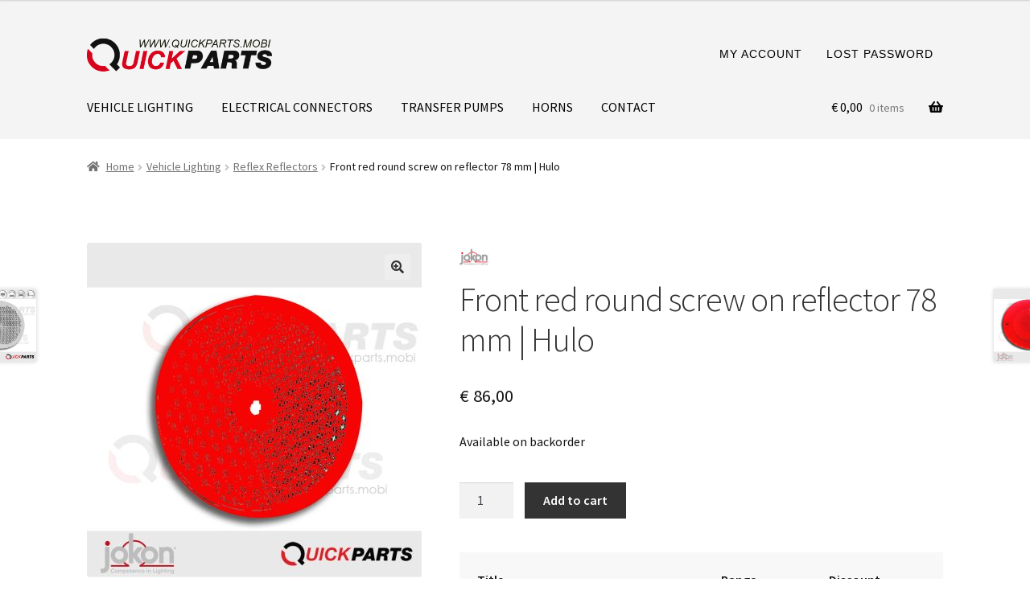

--- FILE ---
content_type: text/html; charset=UTF-8
request_url: https://quickparts.mobi/product/front-red-round-screw-on-reflector-80-mm-jokon-30-0011-000-e1-0221362/
body_size: 45392
content:
<!doctype html>
<html lang="en-US" prefix="og: https://ogp.me/ns#">
<head>
<meta charset="UTF-8">
<meta name="viewport" content="width=device-width, initial-scale=1">
<link rel="profile" href="http://gmpg.org/xfn/11">
<link rel="pingback" href="https://quickparts.mobi/xmlrpc.php">

<script id="cookieyes" type="text/javascript" src="https://cdn-cookieyes.com/client_data/6817022f6af53fe03ca97254/script.js"></script>
<!-- Search Engine Optimization by Rank Math PRO - https://rankmath.com/ -->
<title>Front red round screw on reflector 80 mm | Jokon 30.0011.000</title>
<meta name="description" content="Front red round screw on reflector, Jokon 0221362, reference Jokon 30.0011.000, Jokon 300011000, type Jokon R 65 r, mounting hole 5,5 mm."/>
<meta name="robots" content="follow, index, max-snippet:-1, max-video-preview:-1, max-image-preview:large"/>
<link rel="canonical" href="https://quickparts.mobi/product/front-red-round-screw-on-reflector-80-mm-jokon-30-0011-000-e1-0221362/" />
<meta property="og:locale" content="en_US" />
<meta property="og:type" content="product" />
<meta property="og:title" content="Front red round screw on reflector 80 mm | Jokon 30.0011.000" />
<meta property="og:description" content="Front red round screw on reflector, Jokon 0221362, reference Jokon 30.0011.000, Jokon 300011000, type Jokon R 65 r, mounting hole 5,5 mm." />
<meta property="og:url" content="https://quickparts.mobi/product/front-red-round-screw-on-reflector-80-mm-jokon-30-0011-000-e1-0221362/" />
<meta property="og:site_name" content="QuickParts.Mobi" />
<meta property="og:updated_time" content="2025-03-25T18:24:47+01:00" />
<meta property="og:image" content="https://quickparts.mobi/wp-content/uploads/2025/03/30.0011.000.quickparts-2.jpg" />
<meta property="og:image:secure_url" content="https://quickparts.mobi/wp-content/uploads/2025/03/30.0011.000.quickparts-2.jpg" />
<meta property="og:image:width" content="1333" />
<meta property="og:image:height" content="1333" />
<meta property="og:image:alt" content="Reflector Wit - Opschroefbaar - Jokon E1-0221362|Reflector Wit - Opschroefbaar - Jokon E1-0221362|Reflector Wit - Opschroefbaar - Jokon E1-0221362|In de JOKON-reeks vindt u hoogwaardige verlichting voor elke toepassing die het individuele ontwerp van uw voertuig verbetert en verrijkt.||" />
<meta property="og:image:type" content="image/jpeg" />
<meta property="product:brand" content="Jokon" />
<meta property="product:price:amount" content="86" />
<meta property="product:price:currency" content="EUR" />
<meta property="product:availability" content="instock" />
<meta property="product:retailer_item_id" content="JO300011000" />
<meta name="twitter:card" content="summary_large_image" />
<meta name="twitter:title" content="Front red round screw on reflector 80 mm | Jokon 30.0011.000" />
<meta name="twitter:description" content="Front red round screw on reflector, Jokon 0221362, reference Jokon 30.0011.000, Jokon 300011000, type Jokon R 65 r, mounting hole 5,5 mm." />
<meta name="twitter:image" content="https://quickparts.mobi/wp-content/uploads/2025/03/30.0011.000.quickparts-2.jpg" />
<meta name="twitter:label1" content="Price" />
<meta name="twitter:data1" content="&euro;&nbsp;86,00" />
<meta name="twitter:label2" content="Availability" />
<meta name="twitter:data2" content="Available on backorder" />
<script type="application/ld+json" class="rank-math-schema-pro">{"@context":"https://schema.org","@graph":[{"@type":"Place","@id":"https://quickparts.mobi/#place","address":{"@type":"PostalAddress","streetAddress":"Chauss\u00e9e de Nivelles","addressLocality":"Braine Alleud - Brussels","addressCountry":"BE","postalCode":"1420"}},{"@type":["AutoPartsStore","Organization"],"@id":"https://quickparts.mobi/#organization","name":"A Muylle","url":"https://quickparts.mobi","address":{"@type":"PostalAddress","streetAddress":"Chauss\u00e9e de Nivelles","addressLocality":"Braine Alleud - Brussels","addressCountry":"BE","postalCode":"1420"},"logo":{"@type":"ImageObject","@id":"https://quickparts.mobi/#logo","url":"https://quickparts.mobi/wp-content/uploads/2025/03/cropped-logo.png","contentUrl":"https://quickparts.mobi/wp-content/uploads/2025/03/cropped-logo.png","caption":"QuickParts.Mobi","inLanguage":"en-US","width":"414","height":"97"},"priceRange":"$$","legalName":"Quickparts.mobi","foundingDate":"01-01-1968","vatID":"BE0402.661.747","location":{"@id":"https://quickparts.mobi/#place"},"image":{"@id":"https://quickparts.mobi/#logo"}},{"@type":"WebSite","@id":"https://quickparts.mobi/#website","url":"https://quickparts.mobi","name":"QuickParts.Mobi","alternateName":"QuickParts","publisher":{"@id":"https://quickparts.mobi/#organization"},"inLanguage":"en-US"},{"@type":"ImageObject","@id":"https://quickparts.mobi/wp-content/uploads/2025/03/30.0011.000.quickparts-2.jpg","url":"https://quickparts.mobi/wp-content/uploads/2025/03/30.0011.000.quickparts-2.jpg","width":"1333","height":"1333","caption":"Reflector Wit - Opschroefbaar - Jokon E1-0221362|Reflector Wit - Opschroefbaar - Jokon E1-0221362|Reflector Wit - Opschroefbaar - Jokon E1-0221362|In de JOKON-reeks vindt u hoogwaardige verlichting voor elke toepassing die het individuele ontwerp van uw voertuig verbetert en verrijkt.||","inLanguage":"en-US"},{"@type":"BreadcrumbList","@id":"https://quickparts.mobi/product/front-red-round-screw-on-reflector-80-mm-jokon-30-0011-000-e1-0221362/#breadcrumb","itemListElement":[{"@type":"ListItem","position":"1","item":{"@id":"https://quickparts.mobi","name":"Home"}},{"@type":"ListItem","position":"2","item":{"@id":"https://quickparts.mobi/product/front-red-round-screw-on-reflector-80-mm-jokon-30-0011-000-e1-0221362/","name":"Front red round screw on reflector 78 mm | Hulo"}}]},{"@type":"ItemPage","@id":"https://quickparts.mobi/product/front-red-round-screw-on-reflector-80-mm-jokon-30-0011-000-e1-0221362/#webpage","url":"https://quickparts.mobi/product/front-red-round-screw-on-reflector-80-mm-jokon-30-0011-000-e1-0221362/","name":"Front red round screw on reflector 80 mm | Jokon 30.0011.000","datePublished":"2025-02-25T00:00:00+01:00","dateModified":"2025-03-25T18:24:47+01:00","isPartOf":{"@id":"https://quickparts.mobi/#website"},"primaryImageOfPage":{"@id":"https://quickparts.mobi/wp-content/uploads/2025/03/30.0011.000.quickparts-2.jpg"},"inLanguage":"en-US","breadcrumb":{"@id":"https://quickparts.mobi/product/front-red-round-screw-on-reflector-80-mm-jokon-30-0011-000-e1-0221362/#breadcrumb"}},{"@type":"Product","brand":{"@type":"Brand","name":"Jokon"},"name":"Front red round screw on reflector 80 mm | Jokon 30.0011.000","description":"Front red round screw on reflector, Jokon 0221362, reference Jokon 30.0011.000, Jokon 300011000, type Jokon R 65 r, mounting hole 5,5 mm.","sku":"JO300011000","category":"Vehicle Lighting &gt; Reflex Reflectors","mainEntityOfPage":{"@id":"https://quickparts.mobi/product/front-red-round-screw-on-reflector-80-mm-jokon-30-0011-000-e1-0221362/#webpage"},"weight":{"@type":"QuantitativeValue","unitCode":"GRM","value":"0.1"},"height":{"@type":"QuantitativeValue","unitCode":"CMT","value":"8"},"width":{"@type":"QuantitativeValue","unitCode":"CMT","value":"16"},"depth":{"@type":"QuantitativeValue","unitCode":"CMT","value":"23"},"image":[{"@type":"ImageObject","url":"https://quickparts.mobi/wp-content/uploads/2025/03/30.0011.000.quickparts-2.jpg","height":"1333","width":"1333"},{"@type":"ImageObject","url":"https://quickparts.mobi/wp-content/uploads/2025/03/MD_30.0011.000.size_.jpg","height":"1333","width":"1333"},{"@type":"ImageObject","url":"https://quickparts.mobi/wp-content/uploads/2025/03/30.0011.000.marketplace-2.jpg","height":"1333","width":"1333"},{"@type":"ImageObject","url":"https://quickparts.mobi/wp-content/uploads/2025/02/logo-jokon.jpg","height":"1333","width":"1333"}],"offers":{"@type":"Offer","price":"86.00","priceCurrency":"EUR","priceValidUntil":"2027-12-31","availability":"https://schema.org/InStock","itemCondition":"NewCondition","url":"https://quickparts.mobi/product/front-red-round-screw-on-reflector-80-mm-jokon-30-0011-000-e1-0221362/","seller":{"@type":"Organization","@id":"https://quickparts.mobi/","name":"QuickParts.Mobi","url":"https://quickparts.mobi","logo":"https://quickparts.mobi/wp-content/uploads/2025/03/cropped-logo.png"},"priceSpecification":{"price":"86","priceCurrency":"EUR","valueAddedTaxIncluded":"false"}},"@id":"https://quickparts.mobi/product/front-red-round-screw-on-reflector-80-mm-jokon-30-0011-000-e1-0221362/#richSnippet"}]}</script>
<!-- /Rank Math WordPress SEO plugin -->

<link rel='dns-prefetch' href='//www.googletagmanager.com' />
<link rel='dns-prefetch' href='//fonts.googleapis.com' />
<link rel="alternate" type="application/rss+xml" title="QuickParts.Mobi &raquo; Feed" href="https://quickparts.mobi/feed/" />
<link rel="alternate" type="application/rss+xml" title="QuickParts.Mobi &raquo; Comments Feed" href="https://quickparts.mobi/comments/feed/" />
<link rel="alternate" title="oEmbed (JSON)" type="application/json+oembed" href="https://quickparts.mobi/wp-json/oembed/1.0/embed?url=https%3A%2F%2Fquickparts.mobi%2Fproduct%2Ffront-red-round-screw-on-reflector-80-mm-jokon-30-0011-000-e1-0221362%2F" />
<link rel="alternate" title="oEmbed (XML)" type="text/xml+oembed" href="https://quickparts.mobi/wp-json/oembed/1.0/embed?url=https%3A%2F%2Fquickparts.mobi%2Fproduct%2Ffront-red-round-screw-on-reflector-80-mm-jokon-30-0011-000-e1-0221362%2F&#038;format=xml" />
<style id='wp-img-auto-sizes-contain-inline-css'>
img:is([sizes=auto i],[sizes^="auto," i]){contain-intrinsic-size:3000px 1500px}
/*# sourceURL=wp-img-auto-sizes-contain-inline-css */
</style>
<style id='wp-emoji-styles-inline-css'>

	img.wp-smiley, img.emoji {
		display: inline !important;
		border: none !important;
		box-shadow: none !important;
		height: 1em !important;
		width: 1em !important;
		margin: 0 0.07em !important;
		vertical-align: -0.1em !important;
		background: none !important;
		padding: 0 !important;
	}
/*# sourceURL=wp-emoji-styles-inline-css */
</style>
<link rel='stylesheet' id='wp-block-library-css' href='https://quickparts.mobi/wp-includes/css/dist/block-library/style.min.css?ver=6.9' media='all' />
<style id='wp-block-heading-inline-css'>
h1:where(.wp-block-heading).has-background,h2:where(.wp-block-heading).has-background,h3:where(.wp-block-heading).has-background,h4:where(.wp-block-heading).has-background,h5:where(.wp-block-heading).has-background,h6:where(.wp-block-heading).has-background{padding:1.25em 2.375em}h1.has-text-align-left[style*=writing-mode]:where([style*=vertical-lr]),h1.has-text-align-right[style*=writing-mode]:where([style*=vertical-rl]),h2.has-text-align-left[style*=writing-mode]:where([style*=vertical-lr]),h2.has-text-align-right[style*=writing-mode]:where([style*=vertical-rl]),h3.has-text-align-left[style*=writing-mode]:where([style*=vertical-lr]),h3.has-text-align-right[style*=writing-mode]:where([style*=vertical-rl]),h4.has-text-align-left[style*=writing-mode]:where([style*=vertical-lr]),h4.has-text-align-right[style*=writing-mode]:where([style*=vertical-rl]),h5.has-text-align-left[style*=writing-mode]:where([style*=vertical-lr]),h5.has-text-align-right[style*=writing-mode]:where([style*=vertical-rl]),h6.has-text-align-left[style*=writing-mode]:where([style*=vertical-lr]),h6.has-text-align-right[style*=writing-mode]:where([style*=vertical-rl]){rotate:180deg}
/*# sourceURL=https://quickparts.mobi/wp-includes/blocks/heading/style.min.css */
</style>
<style id='wp-block-paragraph-inline-css'>
.is-small-text{font-size:.875em}.is-regular-text{font-size:1em}.is-large-text{font-size:2.25em}.is-larger-text{font-size:3em}.has-drop-cap:not(:focus):first-letter{float:left;font-size:8.4em;font-style:normal;font-weight:100;line-height:.68;margin:.05em .1em 0 0;text-transform:uppercase}body.rtl .has-drop-cap:not(:focus):first-letter{float:none;margin-left:.1em}p.has-drop-cap.has-background{overflow:hidden}:root :where(p.has-background){padding:1.25em 2.375em}:where(p.has-text-color:not(.has-link-color)) a{color:inherit}p.has-text-align-left[style*="writing-mode:vertical-lr"],p.has-text-align-right[style*="writing-mode:vertical-rl"]{rotate:180deg}
/*# sourceURL=https://quickparts.mobi/wp-includes/blocks/paragraph/style.min.css */
</style>
<link rel='stylesheet' id='wc-blocks-style-css' href='https://quickparts.mobi/wp-content/plugins/woocommerce/assets/client/blocks/wc-blocks.css?ver=wc-10.3.7' media='all' />
<style id='global-styles-inline-css'>
:root{--wp--preset--aspect-ratio--square: 1;--wp--preset--aspect-ratio--4-3: 4/3;--wp--preset--aspect-ratio--3-4: 3/4;--wp--preset--aspect-ratio--3-2: 3/2;--wp--preset--aspect-ratio--2-3: 2/3;--wp--preset--aspect-ratio--16-9: 16/9;--wp--preset--aspect-ratio--9-16: 9/16;--wp--preset--color--black: #000000;--wp--preset--color--cyan-bluish-gray: #abb8c3;--wp--preset--color--white: #ffffff;--wp--preset--color--pale-pink: #f78da7;--wp--preset--color--vivid-red: #cf2e2e;--wp--preset--color--luminous-vivid-orange: #ff6900;--wp--preset--color--luminous-vivid-amber: #fcb900;--wp--preset--color--light-green-cyan: #7bdcb5;--wp--preset--color--vivid-green-cyan: #00d084;--wp--preset--color--pale-cyan-blue: #8ed1fc;--wp--preset--color--vivid-cyan-blue: #0693e3;--wp--preset--color--vivid-purple: #9b51e0;--wp--preset--gradient--vivid-cyan-blue-to-vivid-purple: linear-gradient(135deg,rgb(6,147,227) 0%,rgb(155,81,224) 100%);--wp--preset--gradient--light-green-cyan-to-vivid-green-cyan: linear-gradient(135deg,rgb(122,220,180) 0%,rgb(0,208,130) 100%);--wp--preset--gradient--luminous-vivid-amber-to-luminous-vivid-orange: linear-gradient(135deg,rgb(252,185,0) 0%,rgb(255,105,0) 100%);--wp--preset--gradient--luminous-vivid-orange-to-vivid-red: linear-gradient(135deg,rgb(255,105,0) 0%,rgb(207,46,46) 100%);--wp--preset--gradient--very-light-gray-to-cyan-bluish-gray: linear-gradient(135deg,rgb(238,238,238) 0%,rgb(169,184,195) 100%);--wp--preset--gradient--cool-to-warm-spectrum: linear-gradient(135deg,rgb(74,234,220) 0%,rgb(151,120,209) 20%,rgb(207,42,186) 40%,rgb(238,44,130) 60%,rgb(251,105,98) 80%,rgb(254,248,76) 100%);--wp--preset--gradient--blush-light-purple: linear-gradient(135deg,rgb(255,206,236) 0%,rgb(152,150,240) 100%);--wp--preset--gradient--blush-bordeaux: linear-gradient(135deg,rgb(254,205,165) 0%,rgb(254,45,45) 50%,rgb(107,0,62) 100%);--wp--preset--gradient--luminous-dusk: linear-gradient(135deg,rgb(255,203,112) 0%,rgb(199,81,192) 50%,rgb(65,88,208) 100%);--wp--preset--gradient--pale-ocean: linear-gradient(135deg,rgb(255,245,203) 0%,rgb(182,227,212) 50%,rgb(51,167,181) 100%);--wp--preset--gradient--electric-grass: linear-gradient(135deg,rgb(202,248,128) 0%,rgb(113,206,126) 100%);--wp--preset--gradient--midnight: linear-gradient(135deg,rgb(2,3,129) 0%,rgb(40,116,252) 100%);--wp--preset--font-size--small: 14px;--wp--preset--font-size--medium: 23px;--wp--preset--font-size--large: 26px;--wp--preset--font-size--x-large: 42px;--wp--preset--font-size--normal: 16px;--wp--preset--font-size--huge: 37px;--wp--preset--spacing--20: 0.44rem;--wp--preset--spacing--30: 0.67rem;--wp--preset--spacing--40: 1rem;--wp--preset--spacing--50: 1.5rem;--wp--preset--spacing--60: 2.25rem;--wp--preset--spacing--70: 3.38rem;--wp--preset--spacing--80: 5.06rem;--wp--preset--shadow--natural: 6px 6px 9px rgba(0, 0, 0, 0.2);--wp--preset--shadow--deep: 12px 12px 50px rgba(0, 0, 0, 0.4);--wp--preset--shadow--sharp: 6px 6px 0px rgba(0, 0, 0, 0.2);--wp--preset--shadow--outlined: 6px 6px 0px -3px rgb(255, 255, 255), 6px 6px rgb(0, 0, 0);--wp--preset--shadow--crisp: 6px 6px 0px rgb(0, 0, 0);}:root :where(.is-layout-flow) > :first-child{margin-block-start: 0;}:root :where(.is-layout-flow) > :last-child{margin-block-end: 0;}:root :where(.is-layout-flow) > *{margin-block-start: 24px;margin-block-end: 0;}:root :where(.is-layout-constrained) > :first-child{margin-block-start: 0;}:root :where(.is-layout-constrained) > :last-child{margin-block-end: 0;}:root :where(.is-layout-constrained) > *{margin-block-start: 24px;margin-block-end: 0;}:root :where(.is-layout-flex){gap: 24px;}:root :where(.is-layout-grid){gap: 24px;}body .is-layout-flex{display: flex;}.is-layout-flex{flex-wrap: wrap;align-items: center;}.is-layout-flex > :is(*, div){margin: 0;}body .is-layout-grid{display: grid;}.is-layout-grid > :is(*, div){margin: 0;}.has-black-color{color: var(--wp--preset--color--black) !important;}.has-cyan-bluish-gray-color{color: var(--wp--preset--color--cyan-bluish-gray) !important;}.has-white-color{color: var(--wp--preset--color--white) !important;}.has-pale-pink-color{color: var(--wp--preset--color--pale-pink) !important;}.has-vivid-red-color{color: var(--wp--preset--color--vivid-red) !important;}.has-luminous-vivid-orange-color{color: var(--wp--preset--color--luminous-vivid-orange) !important;}.has-luminous-vivid-amber-color{color: var(--wp--preset--color--luminous-vivid-amber) !important;}.has-light-green-cyan-color{color: var(--wp--preset--color--light-green-cyan) !important;}.has-vivid-green-cyan-color{color: var(--wp--preset--color--vivid-green-cyan) !important;}.has-pale-cyan-blue-color{color: var(--wp--preset--color--pale-cyan-blue) !important;}.has-vivid-cyan-blue-color{color: var(--wp--preset--color--vivid-cyan-blue) !important;}.has-vivid-purple-color{color: var(--wp--preset--color--vivid-purple) !important;}.has-black-background-color{background-color: var(--wp--preset--color--black) !important;}.has-cyan-bluish-gray-background-color{background-color: var(--wp--preset--color--cyan-bluish-gray) !important;}.has-white-background-color{background-color: var(--wp--preset--color--white) !important;}.has-pale-pink-background-color{background-color: var(--wp--preset--color--pale-pink) !important;}.has-vivid-red-background-color{background-color: var(--wp--preset--color--vivid-red) !important;}.has-luminous-vivid-orange-background-color{background-color: var(--wp--preset--color--luminous-vivid-orange) !important;}.has-luminous-vivid-amber-background-color{background-color: var(--wp--preset--color--luminous-vivid-amber) !important;}.has-light-green-cyan-background-color{background-color: var(--wp--preset--color--light-green-cyan) !important;}.has-vivid-green-cyan-background-color{background-color: var(--wp--preset--color--vivid-green-cyan) !important;}.has-pale-cyan-blue-background-color{background-color: var(--wp--preset--color--pale-cyan-blue) !important;}.has-vivid-cyan-blue-background-color{background-color: var(--wp--preset--color--vivid-cyan-blue) !important;}.has-vivid-purple-background-color{background-color: var(--wp--preset--color--vivid-purple) !important;}.has-black-border-color{border-color: var(--wp--preset--color--black) !important;}.has-cyan-bluish-gray-border-color{border-color: var(--wp--preset--color--cyan-bluish-gray) !important;}.has-white-border-color{border-color: var(--wp--preset--color--white) !important;}.has-pale-pink-border-color{border-color: var(--wp--preset--color--pale-pink) !important;}.has-vivid-red-border-color{border-color: var(--wp--preset--color--vivid-red) !important;}.has-luminous-vivid-orange-border-color{border-color: var(--wp--preset--color--luminous-vivid-orange) !important;}.has-luminous-vivid-amber-border-color{border-color: var(--wp--preset--color--luminous-vivid-amber) !important;}.has-light-green-cyan-border-color{border-color: var(--wp--preset--color--light-green-cyan) !important;}.has-vivid-green-cyan-border-color{border-color: var(--wp--preset--color--vivid-green-cyan) !important;}.has-pale-cyan-blue-border-color{border-color: var(--wp--preset--color--pale-cyan-blue) !important;}.has-vivid-cyan-blue-border-color{border-color: var(--wp--preset--color--vivid-cyan-blue) !important;}.has-vivid-purple-border-color{border-color: var(--wp--preset--color--vivid-purple) !important;}.has-vivid-cyan-blue-to-vivid-purple-gradient-background{background: var(--wp--preset--gradient--vivid-cyan-blue-to-vivid-purple) !important;}.has-light-green-cyan-to-vivid-green-cyan-gradient-background{background: var(--wp--preset--gradient--light-green-cyan-to-vivid-green-cyan) !important;}.has-luminous-vivid-amber-to-luminous-vivid-orange-gradient-background{background: var(--wp--preset--gradient--luminous-vivid-amber-to-luminous-vivid-orange) !important;}.has-luminous-vivid-orange-to-vivid-red-gradient-background{background: var(--wp--preset--gradient--luminous-vivid-orange-to-vivid-red) !important;}.has-very-light-gray-to-cyan-bluish-gray-gradient-background{background: var(--wp--preset--gradient--very-light-gray-to-cyan-bluish-gray) !important;}.has-cool-to-warm-spectrum-gradient-background{background: var(--wp--preset--gradient--cool-to-warm-spectrum) !important;}.has-blush-light-purple-gradient-background{background: var(--wp--preset--gradient--blush-light-purple) !important;}.has-blush-bordeaux-gradient-background{background: var(--wp--preset--gradient--blush-bordeaux) !important;}.has-luminous-dusk-gradient-background{background: var(--wp--preset--gradient--luminous-dusk) !important;}.has-pale-ocean-gradient-background{background: var(--wp--preset--gradient--pale-ocean) !important;}.has-electric-grass-gradient-background{background: var(--wp--preset--gradient--electric-grass) !important;}.has-midnight-gradient-background{background: var(--wp--preset--gradient--midnight) !important;}.has-small-font-size{font-size: var(--wp--preset--font-size--small) !important;}.has-medium-font-size{font-size: var(--wp--preset--font-size--medium) !important;}.has-large-font-size{font-size: var(--wp--preset--font-size--large) !important;}.has-x-large-font-size{font-size: var(--wp--preset--font-size--x-large) !important;}
/*# sourceURL=global-styles-inline-css */
</style>

<style id='classic-theme-styles-inline-css'>
/*! This file is auto-generated */
.wp-block-button__link{color:#fff;background-color:#32373c;border-radius:9999px;box-shadow:none;text-decoration:none;padding:calc(.667em + 2px) calc(1.333em + 2px);font-size:1.125em}.wp-block-file__button{background:#32373c;color:#fff;text-decoration:none}
/*# sourceURL=/wp-includes/css/classic-themes.min.css */
</style>
<link rel='stylesheet' id='storefront-gutenberg-blocks-css' href='https://quickparts.mobi/wp-content/themes/storefront/assets/css/base/gutenberg-blocks.css?ver=4.6.1' media='all' />
<style id='storefront-gutenberg-blocks-inline-css'>

				.wp-block-button__link:not(.has-text-color) {
					color: #333333;
				}

				.wp-block-button__link:not(.has-text-color):hover,
				.wp-block-button__link:not(.has-text-color):focus,
				.wp-block-button__link:not(.has-text-color):active {
					color: #333333;
				}

				.wp-block-button__link:not(.has-background) {
					background-color: #eeeeee;
				}

				.wp-block-button__link:not(.has-background):hover,
				.wp-block-button__link:not(.has-background):focus,
				.wp-block-button__link:not(.has-background):active {
					border-color: #d5d5d5;
					background-color: #d5d5d5;
				}

				.wc-block-grid__products .wc-block-grid__product .wp-block-button__link {
					background-color: #eeeeee;
					border-color: #eeeeee;
					color: #333333;
				}

				.wp-block-quote footer,
				.wp-block-quote cite,
				.wp-block-quote__citation {
					color: #6d6d6d;
				}

				.wp-block-pullquote cite,
				.wp-block-pullquote footer,
				.wp-block-pullquote__citation {
					color: #6d6d6d;
				}

				.wp-block-image figcaption {
					color: #6d6d6d;
				}

				.wp-block-separator.is-style-dots::before {
					color: #333333;
				}

				.wp-block-file a.wp-block-file__button {
					color: #333333;
					background-color: #eeeeee;
					border-color: #eeeeee;
				}

				.wp-block-file a.wp-block-file__button:hover,
				.wp-block-file a.wp-block-file__button:focus,
				.wp-block-file a.wp-block-file__button:active {
					color: #333333;
					background-color: #d5d5d5;
				}

				.wp-block-code,
				.wp-block-preformatted pre {
					color: #6d6d6d;
				}

				.wp-block-table:not( .has-background ):not( .is-style-stripes ) tbody tr:nth-child(2n) td {
					background-color: #fdfdfd;
				}

				.wp-block-cover .wp-block-cover__inner-container h1:not(.has-text-color),
				.wp-block-cover .wp-block-cover__inner-container h2:not(.has-text-color),
				.wp-block-cover .wp-block-cover__inner-container h3:not(.has-text-color),
				.wp-block-cover .wp-block-cover__inner-container h4:not(.has-text-color),
				.wp-block-cover .wp-block-cover__inner-container h5:not(.has-text-color),
				.wp-block-cover .wp-block-cover__inner-container h6:not(.has-text-color) {
					color: #000000;
				}

				.wc-block-components-price-slider__range-input-progress,
				.rtl .wc-block-components-price-slider__range-input-progress {
					--range-color: #7f54b3;
				}

				/* Target only IE11 */
				@media all and (-ms-high-contrast: none), (-ms-high-contrast: active) {
					.wc-block-components-price-slider__range-input-progress {
						background: #7f54b3;
					}
				}

				.wc-block-components-button:not(.is-link) {
					background-color: #333333;
					color: #ffffff;
				}

				.wc-block-components-button:not(.is-link):hover,
				.wc-block-components-button:not(.is-link):focus,
				.wc-block-components-button:not(.is-link):active {
					background-color: #1a1a1a;
					color: #ffffff;
				}

				.wc-block-components-button:not(.is-link):disabled {
					background-color: #333333;
					color: #ffffff;
				}

				.wc-block-cart__submit-container {
					background-color: #ffffff;
				}

				.wc-block-cart__submit-container::before {
					color: rgba(220,220,220,0.5);
				}

				.wc-block-components-order-summary-item__quantity {
					background-color: #ffffff;
					border-color: #6d6d6d;
					box-shadow: 0 0 0 2px #ffffff;
					color: #6d6d6d;
				}
			
/*# sourceURL=storefront-gutenberg-blocks-inline-css */
</style>
<link rel='stylesheet' id='contact-form-7-css' href='https://quickparts.mobi/wp-content/plugins/contact-form-7/includes/css/styles.css?ver=6.1.2' media='all' />
<link rel='stylesheet' id='wpa-css-css' href='https://quickparts.mobi/wp-content/plugins/honeypot/includes/css/wpa.css?ver=2.3.04' media='all' />
<link rel='stylesheet' id='wcml-dropdown-0-css' href='//quickparts.mobi/wp-content/plugins/woocommerce-multilingual/templates/currency-switchers/legacy-dropdown/style.css?ver=5.5.1.1' media='all' />
<link rel='stylesheet' id='photoswipe-css' href='https://quickparts.mobi/wp-content/plugins/woocommerce/assets/css/photoswipe/photoswipe.min.css?ver=10.3.7' media='all' />
<link rel='stylesheet' id='photoswipe-default-skin-css' href='https://quickparts.mobi/wp-content/plugins/woocommerce/assets/css/photoswipe/default-skin/default-skin.min.css?ver=10.3.7' media='all' />
<style id='woocommerce-inline-inline-css'>
.woocommerce form .form-row .required { visibility: visible; }
/*# sourceURL=woocommerce-inline-inline-css */
</style>
<link rel='stylesheet' id='wpml-legacy-horizontal-list-0-css' href='https://quickparts.mobi/wp-content/plugins/sitepress-multilingual-cms/templates/language-switchers/legacy-list-horizontal/style.min.css?ver=1' media='all' />
<style id='wpml-legacy-horizontal-list-0-inline-css'>
.wpml-ls-statics-footer a, .wpml-ls-statics-footer .wpml-ls-sub-menu a, .wpml-ls-statics-footer .wpml-ls-sub-menu a:link, .wpml-ls-statics-footer li:not(.wpml-ls-current-language) .wpml-ls-link, .wpml-ls-statics-footer li:not(.wpml-ls-current-language) .wpml-ls-link:link {color:#444444;background-color:#ffffff;}.wpml-ls-statics-footer .wpml-ls-sub-menu a:hover,.wpml-ls-statics-footer .wpml-ls-sub-menu a:focus, .wpml-ls-statics-footer .wpml-ls-sub-menu a:link:hover, .wpml-ls-statics-footer .wpml-ls-sub-menu a:link:focus {color:#000000;background-color:#eeeeee;}.wpml-ls-statics-footer .wpml-ls-current-language > a {color:#444444;background-color:#ffffff;}.wpml-ls-statics-footer .wpml-ls-current-language:hover>a, .wpml-ls-statics-footer .wpml-ls-current-language>a:focus {color:#000000;background-color:#eeeeee;}
/*# sourceURL=wpml-legacy-horizontal-list-0-inline-css */
</style>
<link rel='stylesheet' id='wps-storefront-css' href='https://quickparts.mobi/wp-content/plugins/woocommerce-product-search/css/storefront.min.css?ver=6.12.0' media='all' />
<link rel='stylesheet' id='brands-styles-css' href='https://quickparts.mobi/wp-content/plugins/woocommerce/assets/css/brands.css?ver=10.3.7' media='all' />
<link rel='stylesheet' id='storefront-style-css' href='https://quickparts.mobi/wp-content/themes/storefront/style.css?ver=4.6.1' media='all' />
<style id='storefront-style-inline-css'>

			.main-navigation ul li a,
			.site-title a,
			ul.menu li a,
			.site-branding h1 a,
			button.menu-toggle,
			button.menu-toggle:hover,
			.handheld-navigation .dropdown-toggle {
				color: #000000;
			}

			button.menu-toggle,
			button.menu-toggle:hover {
				border-color: #000000;
			}

			.main-navigation ul li a:hover,
			.main-navigation ul li:hover > a,
			.site-title a:hover,
			.site-header ul.menu li.current-menu-item > a {
				color: #414141;
			}

			table:not( .has-background ) th {
				background-color: #f8f8f8;
			}

			table:not( .has-background ) tbody td {
				background-color: #fdfdfd;
			}

			table:not( .has-background ) tbody tr:nth-child(2n) td,
			fieldset,
			fieldset legend {
				background-color: #fbfbfb;
			}

			.site-header,
			.secondary-navigation ul ul,
			.main-navigation ul.menu > li.menu-item-has-children:after,
			.secondary-navigation ul.menu ul,
			.storefront-handheld-footer-bar,
			.storefront-handheld-footer-bar ul li > a,
			.storefront-handheld-footer-bar ul li.search .site-search,
			button.menu-toggle,
			button.menu-toggle:hover {
				background-color: #ffffff;
			}

			p.site-description,
			.site-header,
			.storefront-handheld-footer-bar {
				color: #000000;
			}

			button.menu-toggle:after,
			button.menu-toggle:before,
			button.menu-toggle span:before {
				background-color: #000000;
			}

			h1, h2, h3, h4, h5, h6, .wc-block-grid__product-title {
				color: #333333;
			}

			.widget h1 {
				border-bottom-color: #333333;
			}

			body,
			.secondary-navigation a {
				color: #6d6d6d;
			}

			.widget-area .widget a,
			.hentry .entry-header .posted-on a,
			.hentry .entry-header .post-author a,
			.hentry .entry-header .post-comments a,
			.hentry .entry-header .byline a {
				color: #727272;
			}

			a {
				color: #7f54b3;
			}

			a:focus,
			button:focus,
			.button.alt:focus,
			input:focus,
			textarea:focus,
			input[type="button"]:focus,
			input[type="reset"]:focus,
			input[type="submit"]:focus,
			input[type="email"]:focus,
			input[type="tel"]:focus,
			input[type="url"]:focus,
			input[type="password"]:focus,
			input[type="search"]:focus {
				outline-color: #7f54b3;
			}

			button, input[type="button"], input[type="reset"], input[type="submit"], .button, .widget a.button {
				background-color: #eeeeee;
				border-color: #eeeeee;
				color: #333333;
			}

			button:hover, input[type="button"]:hover, input[type="reset"]:hover, input[type="submit"]:hover, .button:hover, .widget a.button:hover {
				background-color: #d5d5d5;
				border-color: #d5d5d5;
				color: #333333;
			}

			button.alt, input[type="button"].alt, input[type="reset"].alt, input[type="submit"].alt, .button.alt, .widget-area .widget a.button.alt {
				background-color: #333333;
				border-color: #333333;
				color: #ffffff;
			}

			button.alt:hover, input[type="button"].alt:hover, input[type="reset"].alt:hover, input[type="submit"].alt:hover, .button.alt:hover, .widget-area .widget a.button.alt:hover {
				background-color: #1a1a1a;
				border-color: #1a1a1a;
				color: #ffffff;
			}

			.pagination .page-numbers li .page-numbers.current {
				background-color: #e6e6e6;
				color: #636363;
			}

			#comments .comment-list .comment-content .comment-text {
				background-color: #f8f8f8;
			}

			.site-footer {
				background-color: #f0f0f0;
				color: #6d6d6d;
			}

			.site-footer a:not(.button):not(.components-button) {
				color: #333333;
			}

			.site-footer .storefront-handheld-footer-bar a:not(.button):not(.components-button) {
				color: #000000;
			}

			.site-footer h1, .site-footer h2, .site-footer h3, .site-footer h4, .site-footer h5, .site-footer h6, .site-footer .widget .widget-title, .site-footer .widget .widgettitle {
				color: #333333;
			}

			.page-template-template-homepage.has-post-thumbnail .type-page.has-post-thumbnail .entry-title {
				color: #000000;
			}

			.page-template-template-homepage.has-post-thumbnail .type-page.has-post-thumbnail .entry-content {
				color: #000000;
			}

			@media screen and ( min-width: 768px ) {
				.secondary-navigation ul.menu a:hover {
					color: #191919;
				}

				.secondary-navigation ul.menu a {
					color: #000000;
				}

				.main-navigation ul.menu ul.sub-menu,
				.main-navigation ul.nav-menu ul.children {
					background-color: #f0f0f0;
				}

				.site-header {
					border-bottom-color: #f0f0f0;
				}
			}

				.sp-fixed-width .site {
					background-color:#ffffff;
				}
			

				.checkout-slides .sp-checkout-control-nav li a:after {
					background-color:#ffffff;
					border: 4px solid #d7d7d7;
				}

				.checkout-slides .sp-checkout-control-nav li:nth-child(2) a.flex-active:after {
					border: 4px solid #d7d7d7;
				}

				.checkout-slides .sp-checkout-control-nav li a:before,
				.checkout-slides .sp-checkout-control-nav li:nth-child(2) a.flex-active:before  {
					background-color:#d7d7d7;
				}

				.checkout-slides .sp-checkout-control-nav li:nth-child(2) a:before {
					background-color:#ebebeb;
				}

				.checkout-slides .sp-checkout-control-nav li:nth-child(2) a:after {
					border: 4px solid #ebebeb;
				}
			
/*# sourceURL=storefront-style-inline-css */
</style>
<link rel='stylesheet' id='storefront-icons-css' href='https://quickparts.mobi/wp-content/themes/storefront/assets/css/base/icons.css?ver=4.6.1' media='all' />
<link rel='stylesheet' id='storefront-fonts-css' href='https://fonts.googleapis.com/css?family=Source+Sans+Pro%3A400%2C300%2C300italic%2C400italic%2C600%2C700%2C900&#038;subset=latin%2Clatin-ext&#038;ver=4.6.1' media='all' />
<link rel='stylesheet' id='sph-styles-css' href='https://quickparts.mobi/wp-content/plugins/storefront-parallax-hero/assets/css/style.css?ver=6.9' media='all' />
<style id='sph-styles-inline-css'>

		.sph-hero a:not(.button) {
			color: #96588a;
		}

		.overlay.animated h1:after {
			color: #ffffff;
		}

		.overlay.animated span:before {
			background-color: #7f54b3;
		}
/*# sourceURL=sph-styles-inline-css */
</style>
<link rel='stylesheet' id='storefront-woocommerce-style-css' href='https://quickparts.mobi/wp-content/themes/storefront/assets/css/woocommerce/woocommerce.css?ver=4.6.1' media='all' />
<style id='storefront-woocommerce-style-inline-css'>
@font-face {
				font-family: star;
				src: url(https://quickparts.mobi/wp-content/plugins/woocommerce/assets/fonts/star.eot);
				src:
					url(https://quickparts.mobi/wp-content/plugins/woocommerce/assets/fonts/star.eot?#iefix) format("embedded-opentype"),
					url(https://quickparts.mobi/wp-content/plugins/woocommerce/assets/fonts/star.woff) format("woff"),
					url(https://quickparts.mobi/wp-content/plugins/woocommerce/assets/fonts/star.ttf) format("truetype"),
					url(https://quickparts.mobi/wp-content/plugins/woocommerce/assets/fonts/star.svg#star) format("svg");
				font-weight: 400;
				font-style: normal;
			}
			@font-face {
				font-family: WooCommerce;
				src: url(https://quickparts.mobi/wp-content/plugins/woocommerce/assets/fonts/WooCommerce.eot);
				src:
					url(https://quickparts.mobi/wp-content/plugins/woocommerce/assets/fonts/WooCommerce.eot?#iefix) format("embedded-opentype"),
					url(https://quickparts.mobi/wp-content/plugins/woocommerce/assets/fonts/WooCommerce.woff) format("woff"),
					url(https://quickparts.mobi/wp-content/plugins/woocommerce/assets/fonts/WooCommerce.ttf) format("truetype"),
					url(https://quickparts.mobi/wp-content/plugins/woocommerce/assets/fonts/WooCommerce.svg#WooCommerce) format("svg");
				font-weight: 400;
				font-style: normal;
			}

			a.cart-contents,
			.site-header-cart .widget_shopping_cart a {
				color: #000000;
			}

			a.cart-contents:hover,
			.site-header-cart .widget_shopping_cart a:hover,
			.site-header-cart:hover > li > a {
				color: #414141;
			}

			table.cart td.product-remove,
			table.cart td.actions {
				border-top-color: #ffffff;
			}

			.storefront-handheld-footer-bar ul li.cart .count {
				background-color: #000000;
				color: #ffffff;
				border-color: #ffffff;
			}

			.woocommerce-tabs ul.tabs li.active a,
			ul.products li.product .price,
			.onsale,
			.wc-block-grid__product-onsale,
			.widget_search form:before,
			.widget_product_search form:before {
				color: #6d6d6d;
			}

			.woocommerce-breadcrumb a,
			a.woocommerce-review-link,
			.product_meta a {
				color: #727272;
			}

			.wc-block-grid__product-onsale,
			.onsale {
				border-color: #6d6d6d;
			}

			.star-rating span:before,
			.quantity .plus, .quantity .minus,
			p.stars a:hover:after,
			p.stars a:after,
			.star-rating span:before,
			#payment .payment_methods li input[type=radio]:first-child:checked+label:before {
				color: #7f54b3;
			}

			.widget_price_filter .ui-slider .ui-slider-range,
			.widget_price_filter .ui-slider .ui-slider-handle {
				background-color: #7f54b3;
			}

			.order_details {
				background-color: #f8f8f8;
			}

			.order_details > li {
				border-bottom: 1px dotted #e3e3e3;
			}

			.order_details:before,
			.order_details:after {
				background: -webkit-linear-gradient(transparent 0,transparent 0),-webkit-linear-gradient(135deg,#f8f8f8 33.33%,transparent 33.33%),-webkit-linear-gradient(45deg,#f8f8f8 33.33%,transparent 33.33%)
			}

			#order_review {
				background-color: #ffffff;
			}

			#payment .payment_methods > li .payment_box,
			#payment .place-order {
				background-color: #fafafa;
			}

			#payment .payment_methods > li:not(.woocommerce-notice) {
				background-color: #f5f5f5;
			}

			#payment .payment_methods > li:not(.woocommerce-notice):hover {
				background-color: #f0f0f0;
			}

			.woocommerce-pagination .page-numbers li .page-numbers.current {
				background-color: #e6e6e6;
				color: #636363;
			}

			.wc-block-grid__product-onsale,
			.onsale,
			.woocommerce-pagination .page-numbers li .page-numbers:not(.current) {
				color: #6d6d6d;
			}

			p.stars a:before,
			p.stars a:hover~a:before,
			p.stars.selected a.active~a:before {
				color: #6d6d6d;
			}

			p.stars.selected a.active:before,
			p.stars:hover a:before,
			p.stars.selected a:not(.active):before,
			p.stars.selected a.active:before {
				color: #7f54b3;
			}

			.single-product div.product .woocommerce-product-gallery .woocommerce-product-gallery__trigger {
				background-color: #eeeeee;
				color: #333333;
			}

			.single-product div.product .woocommerce-product-gallery .woocommerce-product-gallery__trigger:hover {
				background-color: #d5d5d5;
				border-color: #d5d5d5;
				color: #333333;
			}

			.button.added_to_cart:focus,
			.button.wc-forward:focus {
				outline-color: #7f54b3;
			}

			.added_to_cart,
			.site-header-cart .widget_shopping_cart a.button,
			.wc-block-grid__products .wc-block-grid__product .wp-block-button__link {
				background-color: #eeeeee;
				border-color: #eeeeee;
				color: #333333;
			}

			.added_to_cart:hover,
			.site-header-cart .widget_shopping_cart a.button:hover,
			.wc-block-grid__products .wc-block-grid__product .wp-block-button__link:hover {
				background-color: #d5d5d5;
				border-color: #d5d5d5;
				color: #333333;
			}

			.added_to_cart.alt, .added_to_cart, .widget a.button.checkout {
				background-color: #333333;
				border-color: #333333;
				color: #ffffff;
			}

			.added_to_cart.alt:hover, .added_to_cart:hover, .widget a.button.checkout:hover {
				background-color: #1a1a1a;
				border-color: #1a1a1a;
				color: #ffffff;
			}

			.button.loading {
				color: #eeeeee;
			}

			.button.loading:hover {
				background-color: #eeeeee;
			}

			.button.loading:after {
				color: #333333;
			}

			@media screen and ( min-width: 768px ) {
				.site-header-cart .widget_shopping_cart,
				.site-header .product_list_widget li .quantity {
					color: #000000;
				}

				.site-header-cart .widget_shopping_cart .buttons,
				.site-header-cart .widget_shopping_cart .total {
					background-color: #f5f5f5;
				}

				.site-header-cart .widget_shopping_cart {
					background-color: #f0f0f0;
				}
			}
				.storefront-product-pagination a {
					color: #6d6d6d;
					background-color: #ffffff;
				}
				.storefront-sticky-add-to-cart {
					color: #6d6d6d;
					background-color: #ffffff;
				}

				.storefront-sticky-add-to-cart a:not(.button) {
					color: #000000;
				}

				.woocommerce-message {
					background-color: #0f834d !important;
					color: #ffffff !important;
				}

				.woocommerce-message a,
				.woocommerce-message a:hover,
				.woocommerce-message .button,
				.woocommerce-message .button:hover {
					color: #ffffff !important;
				}

				.woocommerce-info {
					background-color: #3D9CD2 !important;
					color: #ffffff !important;
				}

				.woocommerce-info a,
				.woocommerce-info a:hover,
				.woocommerce-info .button,
				.woocommerce-info .button:hover {
					color: #ffffff !important;
				}

				.woocommerce-error {
					background-color: #e2401c !important;
					color: #ffffff !important;
				}

				.woocommerce-error a,
				.woocommerce-error a:hover,
				.woocommerce-error .button,
				.woocommerce-error .button:hover {
					color: #ffffff !important;
				}

			

				.star-rating span:before,
				.star-rating:before {
					color: #FFA200 !important;
				}

				.star-rating:before {
					opacity: 0.25 !important;
				}
			
/*# sourceURL=storefront-woocommerce-style-inline-css */
</style>
<link rel='stylesheet' id='storefront-woocommerce-brands-style-css' href='https://quickparts.mobi/wp-content/themes/storefront/assets/css/woocommerce/extensions/brands.css?ver=4.6.1' media='all' />
<link rel='stylesheet' id='sp-header-frontend-css' href='https://quickparts.mobi/wp-content/plugins/storefront-powerpack/includes/customizer/header/assets/css/sp-header-frontend.css?ver=1.6.3' media='all' />
<link rel='stylesheet' id='sp-sticky-header-css' href='https://quickparts.mobi/wp-content/plugins/storefront-powerpack/includes/customizer/header/assets/css/sp-sticky-header.css?ver=1.6.3' media='all' />
<link rel='stylesheet' id='sp-styles-css' href='https://quickparts.mobi/wp-content/plugins/storefront-powerpack/assets/css/style.css?ver=1.6.3' media='all' />
<link rel='stylesheet' id='woo_discount_pro_style-css' href='https://quickparts.mobi/wp-content/plugins/woo-discount-rules-pro/Assets/Css/awdr_style.css?ver=2.6.13' media='all' />
<link rel='stylesheet' id='sfb-styles-css' href='https://quickparts.mobi/wp-content/plugins/storefront-footer-bar/assets/css/style.css?ver=6.9' media='all' />
<style id='sfb-styles-inline-css'>

		.sfb-footer-bar {
			background-color: #2c2d33;
		}

		.sfb-footer-bar .widget {
			color: #9aa0a7;
		}

		.sfb-footer-bar .widget h1,
		.sfb-footer-bar .widget h2,
		.sfb-footer-bar .widget h3,
		.sfb-footer-bar .widget h4,
		.sfb-footer-bar .widget h5,
		.sfb-footer-bar .widget h6 {
			color: #ffffff;
		}

		.sfb-footer-bar .widget a {
			color: #ffffff;
		}
/*# sourceURL=sfb-styles-inline-css */
</style>
<link rel='stylesheet' id='shcs-styles-css' href='https://quickparts.mobi/wp-content/plugins/storefront-homepage-contact-section/assets/css/style.css?ver=6.9' media='all' />
<style id='shcs-styles-inline-css'>

		.storefront-homepage-contact-section .shcs-overlay {
			background-color: rgba(255, 255, 255, 0.8);
		}

		.storefront-homepage-contact-section .shcs-contact-details ul li:before {
			color: #7f54b3;
		}
/*# sourceURL=shcs-styles-inline-css */
</style>
<script id="wpml-cookie-js-extra">
var wpml_cookies = {"wp-wpml_current_language":{"value":"en","expires":1,"path":"/"}};
var wpml_cookies = {"wp-wpml_current_language":{"value":"en","expires":1,"path":"/"}};
//# sourceURL=wpml-cookie-js-extra
</script>
<script src="https://quickparts.mobi/wp-content/plugins/sitepress-multilingual-cms/res/js/cookies/language-cookie.js?ver=484900" id="wpml-cookie-js" defer data-wp-strategy="defer"></script>
<script src="https://quickparts.mobi/wp-includes/js/jquery/jquery.min.js?ver=3.7.1" id="jquery-core-js"></script>
<script src="https://quickparts.mobi/wp-includes/js/jquery/jquery-migrate.min.js?ver=3.4.1" id="jquery-migrate-js"></script>
<script src="https://quickparts.mobi/wp-content/plugins/woocommerce/assets/js/jquery-blockui/jquery.blockUI.min.js?ver=2.7.0-wc.10.3.7" id="wc-jquery-blockui-js" data-wp-strategy="defer"></script>
<script id="wc-add-to-cart-js-extra">
var wc_add_to_cart_params = {"ajax_url":"/wp-admin/admin-ajax.php","wc_ajax_url":"/?wc-ajax=%%endpoint%%","i18n_view_cart":"View cart","cart_url":"https://quickparts.mobi/my-account/cart/","is_cart":"","cart_redirect_after_add":"no"};
//# sourceURL=wc-add-to-cart-js-extra
</script>
<script src="https://quickparts.mobi/wp-content/plugins/woocommerce/assets/js/frontend/add-to-cart.min.js?ver=10.3.7" id="wc-add-to-cart-js" defer data-wp-strategy="defer"></script>
<script src="https://quickparts.mobi/wp-content/plugins/woocommerce/assets/js/zoom/jquery.zoom.min.js?ver=1.7.21-wc.10.3.7" id="wc-zoom-js" defer data-wp-strategy="defer"></script>
<script src="https://quickparts.mobi/wp-content/plugins/woocommerce/assets/js/flexslider/jquery.flexslider.min.js?ver=2.7.2-wc.10.3.7" id="wc-flexslider-js" defer data-wp-strategy="defer"></script>
<script src="https://quickparts.mobi/wp-content/plugins/woocommerce/assets/js/photoswipe/photoswipe.min.js?ver=4.1.1-wc.10.3.7" id="wc-photoswipe-js" defer data-wp-strategy="defer"></script>
<script src="https://quickparts.mobi/wp-content/plugins/woocommerce/assets/js/photoswipe/photoswipe-ui-default.min.js?ver=4.1.1-wc.10.3.7" id="wc-photoswipe-ui-default-js" defer data-wp-strategy="defer"></script>
<script id="wc-single-product-js-extra">
var wc_single_product_params = {"i18n_required_rating_text":"Please select a rating","i18n_rating_options":["1 of 5 stars","2 of 5 stars","3 of 5 stars","4 of 5 stars","5 of 5 stars"],"i18n_product_gallery_trigger_text":"View full-screen image gallery","review_rating_required":"yes","flexslider":{"rtl":false,"animation":"slide","smoothHeight":true,"directionNav":false,"controlNav":"thumbnails","slideshow":false,"animationSpeed":500,"animationLoop":false,"allowOneSlide":false},"zoom_enabled":"1","zoom_options":[],"photoswipe_enabled":"1","photoswipe_options":{"shareEl":false,"closeOnScroll":false,"history":false,"hideAnimationDuration":0,"showAnimationDuration":0},"flexslider_enabled":"1"};
//# sourceURL=wc-single-product-js-extra
</script>
<script src="https://quickparts.mobi/wp-content/plugins/woocommerce/assets/js/frontend/single-product.min.js?ver=10.3.7" id="wc-single-product-js" defer data-wp-strategy="defer"></script>
<script src="https://quickparts.mobi/wp-content/plugins/woocommerce/assets/js/js-cookie/js.cookie.min.js?ver=2.1.4-wc.10.3.7" id="wc-js-cookie-js" data-wp-strategy="defer"></script>
<script id="wc-cart-fragments-js-extra">
var wc_cart_fragments_params = {"ajax_url":"/wp-admin/admin-ajax.php","wc_ajax_url":"/?wc-ajax=%%endpoint%%","cart_hash_key":"wc_cart_hash_1b3f45ba8e7dcf7d5bd8c6e66a2a7a5e-en","fragment_name":"wc_fragments_1b3f45ba8e7dcf7d5bd8c6e66a2a7a5e","request_timeout":"5000"};
//# sourceURL=wc-cart-fragments-js-extra
</script>
<script src="https://quickparts.mobi/wp-content/plugins/woocommerce/assets/js/frontend/cart-fragments.min.js?ver=10.3.7" id="wc-cart-fragments-js" defer data-wp-strategy="defer"></script>

<!-- Google tag (gtag.js) snippet added by Site Kit -->
<!-- Google Analytics snippet added by Site Kit -->
<script src="https://www.googletagmanager.com/gtag/js?id=GT-TWTRKZ4" id="google_gtagjs-js" async></script>
<script id="google_gtagjs-js-after">
window.dataLayer = window.dataLayer || [];function gtag(){dataLayer.push(arguments);}
gtag("set","linker",{"domains":["quickparts.mobi"]});
gtag("js", new Date());
gtag("set", "developer_id.dZTNiMT", true);
gtag("config", "GT-TWTRKZ4");
 window._googlesitekit = window._googlesitekit || {}; window._googlesitekit.throttledEvents = []; window._googlesitekit.gtagEvent = (name, data) => { var key = JSON.stringify( { name, data } ); if ( !! window._googlesitekit.throttledEvents[ key ] ) { return; } window._googlesitekit.throttledEvents[ key ] = true; setTimeout( () => { delete window._googlesitekit.throttledEvents[ key ]; }, 5 ); gtag( "event", name, { ...data, event_source: "site-kit" } ); }; 
//# sourceURL=google_gtagjs-js-after
</script>
<link rel="https://api.w.org/" href="https://quickparts.mobi/wp-json/" /><link rel="alternate" title="JSON" type="application/json" href="https://quickparts.mobi/wp-json/wp/v2/product/18037" /><link rel="EditURI" type="application/rsd+xml" title="RSD" href="https://quickparts.mobi/xmlrpc.php?rsd" />
<meta name="generator" content="WordPress 6.9" />
<link rel='shortlink' href='https://quickparts.mobi/?p=18037' />
<meta name="generator" content="WPML ver:4.8.4 stt:37,1,4,3,2;" />
<meta name="generator" content="Site Kit by Google 1.165.0" />	<noscript><style>.woocommerce-product-gallery{ opacity: 1 !important; }</style></noscript>
	<link rel="icon" href="https://quickparts.mobi/wp-content/uploads/2025/11/cropped-favicon-32x32.jpg" sizes="32x32" />
<link rel="icon" href="https://quickparts.mobi/wp-content/uploads/2025/11/cropped-favicon-192x192.jpg" sizes="192x192" />
<link rel="apple-touch-icon" href="https://quickparts.mobi/wp-content/uploads/2025/11/cropped-favicon-180x180.jpg" />
<meta name="msapplication-TileImage" content="https://quickparts.mobi/wp-content/uploads/2025/11/cropped-favicon-270x270.jpg" />
		<style id="wp-custom-css">
			.jokon-grid {
  display: grid;
  grid-template-columns: repeat(3, 1fr);
  gap: 25px;
  margin-bottom: 40px;
}

.jokon-item img {
  width: 100%;
  height: auto;
  border-radius: 4px;
}

.jokon-info {
  display: grid;
  grid-template-columns: 1fr 1fr;
  gap: 30px;
  margin-top: 25px;
}

@media (max-width: 768px) {
  .jokon-grid {
    grid-template-columns: 1fr;
  }
  .jokon-info {
    grid-template-columns: 1fr;
  }
}

/* Grille 3 colonnes */
.jokon-grid {
  display: grid;
  grid-template-columns: repeat(3, 1fr);
  gap: 25px;
  margin: 20px 0;
}

/* 2 colonnes tablette */
@media (max-width: 992px) {
  .jokon-grid {
    grid-template-columns: repeat(2, 1fr);
  }
}

/* 1 colonne mobile */
@media (max-width: 600px) {
  .jokon-grid {
    grid-template-columns: 1fr;
  }
}

.jokon-item {
  text-align: center;
}

/* Ligne image + pictos */
.jokon-visual {
  display: flex;
  align-items: center;
  justify-content: center;
  gap: 10px;
  margin-bottom: 5px;
}

.jokon-title {
  font-size: 15px;
  font-weight: 600;
  margin-top: 4px;
}
		</style>
		<style type="text/css" media="screen" id="storefront-powerpack-designer-css">#page .site-footer{font-size:16px;letter-spacing:0px;line-height:25px;font-style:normal;font-weight:400;text-decoration:none;margin-top:0px;margin-bottom:0px;margin-left:0px;margin-right:0px;padding-top:25px;padding-bottom:59px;padding-left:0px;padding-right:0px;color:#212121;border-width:1px;border-radius:0px;border-style:none;border-color:#6d6d6d;background-color:#f9f9f9;}body.sp-designer{font-size:16px;letter-spacing:0px;line-height:25px;font-style:normal;font-weight:400;text-decoration:none;margin-top:0px;margin-bottom:0px;margin-left:0px;margin-right:0px;padding-top:0px;padding-bottom:0px;padding-left:0px;padding-right:0px;color:#161616;border-width:1px;border-radius:0px;border-style:none;border-color:#6d6d6d;background-color:#ffffff;}#page .secondary-navigation{font-size:16px;font-family:Arial;letter-spacing:1px;line-height:24px;font-style:normal;font-weight:400;text-decoration:none;margin-top:0px;margin-bottom:0px;margin-left:0px;margin-right:0px;padding-top:0px;padding-bottom:0px;padding-left:0px;padding-right:0px;color:#8224e3;border-width:1px;border-radius:0px;border-style:none;border-color:#1e73be;background-color:#f4f4f4;}#page .site-header{font-size:16px;letter-spacing:0px;line-height:25px;font-style:normal;font-weight:400;text-decoration:none;margin-top:0px;margin-bottom:67px;margin-left:0px;margin-right:0px;padding-top:41px;padding-bottom:0px;padding-left:0px;padding-right:0px;color:#000000;border-width:1px;border-radius:0px;border-style:none;border-color:#000000;background-color:#f4f4f4;}#page .site-main h2{font-size:16px;letter-spacing:0px;line-height:30px;font-style:normal;font-weight:300;text-decoration:none;margin-top:0px;margin-bottom:8px;margin-left:0px;margin-right:0px;padding-top:0px;padding-bottom:0px;padding-left:0px;padding-right:0px;color:#000000;border-width:1px;border-radius:0px;border-style:none;border-color:#000000;}</style><link rel='stylesheet' id='wc-stripe-blocks-checkout-style-css' href='https://quickparts.mobi/wp-content/plugins/woocommerce-gateway-stripe/build/upe-blocks.css?ver=cd8a631b1218abad291e' media='all' />
<link rel='stylesheet' id='wc-stripe-upe-classic-css' href='https://quickparts.mobi/wp-content/plugins/woocommerce-gateway-stripe/build/upe-classic.css?ver=10.0.1' media='all' />
<link rel='stylesheet' id='stripelink_styles-css' href='https://quickparts.mobi/wp-content/plugins/woocommerce-gateway-stripe/assets/css/stripe-link.css?ver=10.0.1' media='all' />
</head>

<body class="wp-singular product-template-default single single-product postid-18037 wp-custom-logo wp-embed-responsive wp-theme-storefront theme-storefront woocommerce woocommerce-page woocommerce-no-js storefront-full-width-content storefront-secondary-navigation storefront-align-wide right-sidebar woocommerce-active sp-header-active sp-designer sp-shop-alignment-center storefront-2-3">



<div id="page" class="hfeed site">
	
	<header id="masthead" class="site-header" role="banner" style="">

		<div class="col-full"><div class="sp-header-row"><div class="sp-header-span-4">		<div class="site-branding">
			<a href="https://quickparts.mobi/" class="custom-logo-link" rel="home"><img width="414" height="97" src="https://quickparts.mobi/wp-content/uploads/2025/03/cropped-logo.png" class="custom-logo" alt="QuickParts.Mobi" decoding="async" srcset="https://quickparts.mobi/wp-content/uploads/2025/03/cropped-logo.png 414w, https://quickparts.mobi/wp-content/uploads/2025/03/cropped-logo-300x70.png 300w" sizes="(max-width: 414px) 100vw, 414px" /></a>		</div>
		</div><div class="sp-header-span-8 sp-header-last">			<nav class="secondary-navigation" role="navigation" aria-label="Secondary Navigation">
				<div class="menu-secondary-menu-container"><ul id="menu-secondary-menu" class="menu"><li id="menu-item-29635" class="menu-item menu-item-type-post_type menu-item-object-page menu-item-29635"><a href="https://quickparts.mobi/my-account/">MY ACCOUNT</a></li>
<li id="menu-item-29636" class="menu-item menu-item-type-custom menu-item-object-custom menu-item-29636"><a href="https://quickparts.mobi/my-account/lost-password/">LOST PASSWORD</a></li>
</ul></div>			</nav><!-- #site-navigation -->
			</div></div><div class="sp-header-row"><div class="sp-header-span-10">		<nav id="site-navigation" class="main-navigation" role="navigation" aria-label="Primary Navigation">
		<button id="site-navigation-menu-toggle" class="menu-toggle" aria-controls="site-navigation" aria-expanded="false"><span>Menu</span></button>
			<div class="primary-navigation"><ul id="menu-primary-menu" class="menu"><li id="menu-item-29538" class="menu-item menu-item-type-custom menu-item-object-custom menu-item-29538"><a href="/product-category/vehicle-lighting/">VEHICLE LIGHTING</a></li>
<li id="menu-item-29540" class="menu-item menu-item-type-custom menu-item-object-custom menu-item-29540"><a href="/product-category/automotive-electrical-and-connectors/connectors-for-vehicles-and-trailers/">ELECTRICAL CONNECTORS</a></li>
<li id="menu-item-29548" class="menu-item menu-item-type-custom menu-item-object-custom menu-item-29548"><a href="/product-category/pumps-for-vehicles-and-marine/transfer-pumps/">TRANSFER PUMPS</a></li>
<li id="menu-item-29568" class="menu-item menu-item-type-custom menu-item-object-custom menu-item-29568"><a href="/product-category/automotive-and-marine-horns/">HORNS</a></li>
<li id="menu-item-29892" class="menu-item menu-item-type-post_type menu-item-object-page menu-item-29892"><a href="https://quickparts.mobi/about-quickparts/contact-us/">CONTACT</a></li>
</ul></div><div class="handheld-navigation"><ul id="menu-primary-menu-1" class="menu"><li class="menu-item menu-item-type-custom menu-item-object-custom menu-item-29538"><a href="/product-category/vehicle-lighting/">VEHICLE LIGHTING</a></li>
<li class="menu-item menu-item-type-custom menu-item-object-custom menu-item-29540"><a href="/product-category/automotive-electrical-and-connectors/connectors-for-vehicles-and-trailers/">ELECTRICAL CONNECTORS</a></li>
<li class="menu-item menu-item-type-custom menu-item-object-custom menu-item-29548"><a href="/product-category/pumps-for-vehicles-and-marine/transfer-pumps/">TRANSFER PUMPS</a></li>
<li class="menu-item menu-item-type-custom menu-item-object-custom menu-item-29568"><a href="/product-category/automotive-and-marine-horns/">HORNS</a></li>
<li class="menu-item menu-item-type-post_type menu-item-object-page menu-item-29892"><a href="https://quickparts.mobi/about-quickparts/contact-us/">CONTACT</a></li>
</ul></div>		</nav><!-- #site-navigation -->
		</div><div class="sp-header-span-2 sp-header-last">		<ul id="site-header-cart" class="site-header-cart menu">
			<li class="">
							<a class="cart-contents" href="https://quickparts.mobi/my-account/cart/" title="View your shopping cart">
								<span class="woocommerce-Price-amount amount"><span class="woocommerce-Price-currencySymbol">&euro;</span>&nbsp;0,00</span> <span class="count">0 items</span>
			</a>
					</li>
			<li>
				<div class="widget woocommerce widget_shopping_cart"><div class="widget_shopping_cart_content"></div></div>			</li>
		</ul>
			</div></div></div>
	</header><!-- #masthead -->

	<div class="storefront-breadcrumb"><div class="col-full"><nav class="woocommerce-breadcrumb" aria-label="breadcrumbs"><a href="https://quickparts.mobi">Home</a><span class="breadcrumb-separator"> / </span><a href="https://quickparts.mobi/product-category/vehicle-lighting/">Vehicle Lighting</a><span class="breadcrumb-separator"> / </span><a href="https://quickparts.mobi/product-category/vehicle-lighting/reflex-reflectors/">Reflex Reflectors</a><span class="breadcrumb-separator"> / </span>Front red round screw on reflector 78 mm | Hulo</nav></div></div>
	<div id="content" class="site-content" tabindex="-1">
		<div class="col-full">

		<div class="woocommerce"></div>
			<div id="primary" class="content-area">
			<main id="main" class="site-main" role="main">
		
					
			<div class="woocommerce-notices-wrapper"></div><div id="product-18037" class="product type-product post-18037 status-publish first onbackorder product_cat-reflex-reflectors product_tag-jokon-reflex-reflectors-r-65 has-post-thumbnail taxable shipping-taxable purchasable product-type-simple">

	<div class="woocommerce-product-gallery woocommerce-product-gallery--with-images woocommerce-product-gallery--columns-4 images" data-columns="4" style="opacity: 0; transition: opacity .25s ease-in-out;">
	<div class="woocommerce-product-gallery__wrapper">
		<div data-thumb="https://quickparts.mobi/wp-content/uploads/2025/03/30.0011.000.quickparts-2-100x100.jpg" data-thumb-alt="Reflector Wit - Opschroefbaar - Jokon E1-0221362|Reflector Wit - Opschroefbaar - Jokon E1-0221362|Reflector Wit - Opschroefbaar - Jokon E1-0221362|In de JOKON-reeks vindt u hoogwaardige verlichting voor elke toepassing die het individuele ontwerp van uw voertuig verbetert en verrijkt.||" data-thumb-srcset="https://quickparts.mobi/wp-content/uploads/2025/03/30.0011.000.quickparts-2-100x100.jpg 100w, https://quickparts.mobi/wp-content/uploads/2025/03/30.0011.000.quickparts-2-324x324.jpg 324w, https://quickparts.mobi/wp-content/uploads/2025/03/30.0011.000.quickparts-2-416x416.jpg 416w, https://quickparts.mobi/wp-content/uploads/2025/03/30.0011.000.quickparts-2-300x300.jpg 300w, https://quickparts.mobi/wp-content/uploads/2025/03/30.0011.000.quickparts-2-1024x1024.jpg 1024w, https://quickparts.mobi/wp-content/uploads/2025/03/30.0011.000.quickparts-2-150x150.jpg 150w, https://quickparts.mobi/wp-content/uploads/2025/03/30.0011.000.quickparts-2-768x768.jpg 768w, https://quickparts.mobi/wp-content/uploads/2025/03/30.0011.000.quickparts-2.jpg 1333w"  data-thumb-sizes="(max-width: 100px) 100vw, 100px" class="woocommerce-product-gallery__image"><a href="https://quickparts.mobi/wp-content/uploads/2025/03/30.0011.000.quickparts-2.jpg"><img width="416" height="416" src="https://quickparts.mobi/wp-content/uploads/2025/03/30.0011.000.quickparts-2-416x416.jpg" class="wp-post-image" alt="Reflector Wit - Opschroefbaar - Jokon E1-0221362|Reflector Wit - Opschroefbaar - Jokon E1-0221362|Reflector Wit - Opschroefbaar - Jokon E1-0221362|In de JOKON-reeks vindt u hoogwaardige verlichting voor elke toepassing die het individuele ontwerp van uw voertuig verbetert en verrijkt.||" data-caption="" data-src="https://quickparts.mobi/wp-content/uploads/2025/03/30.0011.000.quickparts-2.jpg" data-large_image="https://quickparts.mobi/wp-content/uploads/2025/03/30.0011.000.quickparts-2.jpg" data-large_image_width="1333" data-large_image_height="1333" decoding="async" fetchpriority="high" srcset="https://quickparts.mobi/wp-content/uploads/2025/03/30.0011.000.quickparts-2-416x416.jpg 416w, https://quickparts.mobi/wp-content/uploads/2025/03/30.0011.000.quickparts-2-324x324.jpg 324w, https://quickparts.mobi/wp-content/uploads/2025/03/30.0011.000.quickparts-2-100x100.jpg 100w, https://quickparts.mobi/wp-content/uploads/2025/03/30.0011.000.quickparts-2-300x300.jpg 300w, https://quickparts.mobi/wp-content/uploads/2025/03/30.0011.000.quickparts-2-1024x1024.jpg 1024w, https://quickparts.mobi/wp-content/uploads/2025/03/30.0011.000.quickparts-2-150x150.jpg 150w, https://quickparts.mobi/wp-content/uploads/2025/03/30.0011.000.quickparts-2-768x768.jpg 768w, https://quickparts.mobi/wp-content/uploads/2025/03/30.0011.000.quickparts-2.jpg 1333w" sizes="(max-width: 416px) 100vw, 416px" /></a></div><div data-thumb="https://quickparts.mobi/wp-content/uploads/2025/03/MD_30.0011.000.size_-100x100.jpg" data-thumb-alt="die die individuelle Gestaltung Ihres Fahrzeuges betonen und Akzente setzen.|Rückstrahler weiß 80 mm | Jokon E1-0221362|Rückstrahler weiß 80 mm | Jokon E1-0221362|30.0011.000.quickparts|" data-thumb-srcset="https://quickparts.mobi/wp-content/uploads/2025/03/MD_30.0011.000.size_-100x100.jpg 100w, https://quickparts.mobi/wp-content/uploads/2025/03/MD_30.0011.000.size_-324x324.jpg 324w, https://quickparts.mobi/wp-content/uploads/2025/03/MD_30.0011.000.size_-416x416.jpg 416w, https://quickparts.mobi/wp-content/uploads/2025/03/MD_30.0011.000.size_-300x300.jpg 300w, https://quickparts.mobi/wp-content/uploads/2025/03/MD_30.0011.000.size_-1024x1024.jpg 1024w, https://quickparts.mobi/wp-content/uploads/2025/03/MD_30.0011.000.size_-150x150.jpg 150w, https://quickparts.mobi/wp-content/uploads/2025/03/MD_30.0011.000.size_-768x768.jpg 768w, https://quickparts.mobi/wp-content/uploads/2025/03/MD_30.0011.000.size_.jpg 1333w"  data-thumb-sizes="(max-width: 100px) 100vw, 100px" class="woocommerce-product-gallery__image"><a href="https://quickparts.mobi/wp-content/uploads/2025/03/MD_30.0011.000.size_.jpg"><img width="416" height="416" src="https://quickparts.mobi/wp-content/uploads/2025/03/MD_30.0011.000.size_-416x416.jpg" class="" alt="die die individuelle Gestaltung Ihres Fahrzeuges betonen und Akzente setzen.|Rückstrahler weiß 80 mm | Jokon E1-0221362|Rückstrahler weiß 80 mm | Jokon E1-0221362|30.0011.000.quickparts|" data-caption="" data-src="https://quickparts.mobi/wp-content/uploads/2025/03/MD_30.0011.000.size_.jpg" data-large_image="https://quickparts.mobi/wp-content/uploads/2025/03/MD_30.0011.000.size_.jpg" data-large_image_width="1333" data-large_image_height="1333" decoding="async" srcset="https://quickparts.mobi/wp-content/uploads/2025/03/MD_30.0011.000.size_-416x416.jpg 416w, https://quickparts.mobi/wp-content/uploads/2025/03/MD_30.0011.000.size_-324x324.jpg 324w, https://quickparts.mobi/wp-content/uploads/2025/03/MD_30.0011.000.size_-100x100.jpg 100w, https://quickparts.mobi/wp-content/uploads/2025/03/MD_30.0011.000.size_-300x300.jpg 300w, https://quickparts.mobi/wp-content/uploads/2025/03/MD_30.0011.000.size_-1024x1024.jpg 1024w, https://quickparts.mobi/wp-content/uploads/2025/03/MD_30.0011.000.size_-150x150.jpg 150w, https://quickparts.mobi/wp-content/uploads/2025/03/MD_30.0011.000.size_-768x768.jpg 768w, https://quickparts.mobi/wp-content/uploads/2025/03/MD_30.0011.000.size_.jpg 1333w" sizes="(max-width: 416px) 100vw, 416px" /></a></div><div data-thumb="https://quickparts.mobi/wp-content/uploads/2025/03/30.0011.000.marketplace-2-100x100.jpg" data-thumb-alt="Front red round screw on reflector 78 mm | Hulo - Image 3" data-thumb-srcset="https://quickparts.mobi/wp-content/uploads/2025/03/30.0011.000.marketplace-2-100x100.jpg 100w, https://quickparts.mobi/wp-content/uploads/2025/03/30.0011.000.marketplace-2-324x324.jpg 324w, https://quickparts.mobi/wp-content/uploads/2025/03/30.0011.000.marketplace-2-416x416.jpg 416w, https://quickparts.mobi/wp-content/uploads/2025/03/30.0011.000.marketplace-2-300x300.jpg 300w, https://quickparts.mobi/wp-content/uploads/2025/03/30.0011.000.marketplace-2-1024x1024.jpg 1024w, https://quickparts.mobi/wp-content/uploads/2025/03/30.0011.000.marketplace-2-150x150.jpg 150w, https://quickparts.mobi/wp-content/uploads/2025/03/30.0011.000.marketplace-2-768x768.jpg 768w, https://quickparts.mobi/wp-content/uploads/2025/03/30.0011.000.marketplace-2.jpg 1333w"  data-thumb-sizes="(max-width: 100px) 100vw, 100px" class="woocommerce-product-gallery__image"><a href="https://quickparts.mobi/wp-content/uploads/2025/03/30.0011.000.marketplace-2.jpg"><img width="416" height="416" src="https://quickparts.mobi/wp-content/uploads/2025/03/30.0011.000.marketplace-2-416x416.jpg" class="" alt="Front red round screw on reflector 78 mm | Hulo - Image 3" data-caption="" data-src="https://quickparts.mobi/wp-content/uploads/2025/03/30.0011.000.marketplace-2.jpg" data-large_image="https://quickparts.mobi/wp-content/uploads/2025/03/30.0011.000.marketplace-2.jpg" data-large_image_width="1333" data-large_image_height="1333" decoding="async" srcset="https://quickparts.mobi/wp-content/uploads/2025/03/30.0011.000.marketplace-2-416x416.jpg 416w, https://quickparts.mobi/wp-content/uploads/2025/03/30.0011.000.marketplace-2-324x324.jpg 324w, https://quickparts.mobi/wp-content/uploads/2025/03/30.0011.000.marketplace-2-100x100.jpg 100w, https://quickparts.mobi/wp-content/uploads/2025/03/30.0011.000.marketplace-2-300x300.jpg 300w, https://quickparts.mobi/wp-content/uploads/2025/03/30.0011.000.marketplace-2-1024x1024.jpg 1024w, https://quickparts.mobi/wp-content/uploads/2025/03/30.0011.000.marketplace-2-150x150.jpg 150w, https://quickparts.mobi/wp-content/uploads/2025/03/30.0011.000.marketplace-2-768x768.jpg 768w, https://quickparts.mobi/wp-content/uploads/2025/03/30.0011.000.marketplace-2.jpg 1333w" sizes="(max-width: 416px) 100vw, 416px" /></a></div><div data-thumb="https://quickparts.mobi/wp-content/uploads/2025/02/logo-jokon-100x100.jpg" data-thumb-alt="EMV / EMC" data-thumb-srcset="https://quickparts.mobi/wp-content/uploads/2025/02/logo-jokon-100x100.jpg 100w, https://quickparts.mobi/wp-content/uploads/2025/02/logo-jokon-324x324.jpg 324w, https://quickparts.mobi/wp-content/uploads/2025/02/logo-jokon-416x416.jpg 416w, https://quickparts.mobi/wp-content/uploads/2025/02/logo-jokon-300x300.jpg 300w, https://quickparts.mobi/wp-content/uploads/2025/02/logo-jokon-1024x1024.jpg 1024w, https://quickparts.mobi/wp-content/uploads/2025/02/logo-jokon-150x150.jpg 150w, https://quickparts.mobi/wp-content/uploads/2025/02/logo-jokon-768x768.jpg 768w, https://quickparts.mobi/wp-content/uploads/2025/02/logo-jokon.jpg 1333w"  data-thumb-sizes="(max-width: 100px) 100vw, 100px" class="woocommerce-product-gallery__image"><a href="https://quickparts.mobi/wp-content/uploads/2025/02/logo-jokon.jpg"><img width="416" height="416" src="https://quickparts.mobi/wp-content/uploads/2025/02/logo-jokon-416x416.jpg" class="" alt="EMV / EMC" data-caption="" data-src="https://quickparts.mobi/wp-content/uploads/2025/02/logo-jokon.jpg" data-large_image="https://quickparts.mobi/wp-content/uploads/2025/02/logo-jokon.jpg" data-large_image_width="1333" data-large_image_height="1333" decoding="async" loading="lazy" srcset="https://quickparts.mobi/wp-content/uploads/2025/02/logo-jokon-416x416.jpg 416w, https://quickparts.mobi/wp-content/uploads/2025/02/logo-jokon-324x324.jpg 324w, https://quickparts.mobi/wp-content/uploads/2025/02/logo-jokon-100x100.jpg 100w, https://quickparts.mobi/wp-content/uploads/2025/02/logo-jokon-300x300.jpg 300w, https://quickparts.mobi/wp-content/uploads/2025/02/logo-jokon-1024x1024.jpg 1024w, https://quickparts.mobi/wp-content/uploads/2025/02/logo-jokon-150x150.jpg 150w, https://quickparts.mobi/wp-content/uploads/2025/02/logo-jokon-768x768.jpg 768w, https://quickparts.mobi/wp-content/uploads/2025/02/logo-jokon.jpg 1333w" sizes="auto, (max-width: 416px) 100vw, 416px" /></a></div>	</div>
</div>

	<div class="summary entry-summary">
				<div class="storefront-wc-brands-single-product">
			<a href="https://quickparts.mobi/brand/jokon/">
	<img src="https://quickparts.mobi/wp-content/uploads/2025/03/jokon-lighting-800px-800px.gif" alt="Jokon" class="" style="width:;height:" />
</a>
		</div>
		<h1 class="product_title entry-title">Front red round screw on reflector 78 mm | Hulo</h1><p class="price"><span class="woocommerce-Price-amount amount"><bdi><span class="woocommerce-Price-currencySymbol">&euro;</span>&nbsp;86,00</bdi></span></p>
<p class="stock available-on-backorder">Available on backorder</p>

	
	<form class="cart" action="https://quickparts.mobi/product/front-red-round-screw-on-reflector-80-mm-jokon-30-0011-000-e1-0221362/" method="post" enctype='multipart/form-data'>
		
		<div class="quantity">
		<label class="screen-reader-text" for="quantity_697506a48eedf">Front red round screw on reflector 78 mm | Hulo quantity</label>
	<input
		type="number"
				id="quantity_697506a48eedf"
		class="input-text qty text"
		name="quantity"
		value="1"
		aria-label="Product quantity"
				min="1"
							step="1"
			placeholder=""
			inputmode="numeric"
			autocomplete="off"
			/>
	</div>

		<button type="submit" name="add-to-cart" value="18037" class="single_add_to_cart_button button alt">Add to cart</button>

			</form>

	            <div class="awdr-bulk-customizable-table">
            <table id="sort_customizable_table" class="wdr_bulk_table_msg sar-table">
                <thead class="wdr_bulk_table_thead">
                <tr class="wdr_bulk_table_tr wdr_bulk_table_thead" style="">
                                            <th id="customize-bulk-table-title" class="wdr_bulk_table_td awdr-dragable"
                            style=""><span>Title</span>
                            </th>                        <th id="customize-bulk-table-range" class="wdr_bulk_table_td awdr-dragable"
                            style=""><span>Range</span></th>                        <th id="customize-bulk-table-discount" class="wdr_bulk_table_td awdr-dragable"
                            style=""><span>Discount</span>
                            </th>                </tr>
                </thead>
                <tbody>                    <tr class="wdr_bulk_table_tr bulk_table_row">
                                                    <td class="wdr_bulk_table_td wdr_bulk_title  col_index_1" data-colindex="1"
                                style="">
                                Qty Discount (2+ units)                                </td>                                <td class="wdr_bulk_table_td wdr_bulk_range  col_index_2" data-colindex="2"
                                    style="">2 - 3</td>                            <td class="wdr_bulk_table_td wdr_bulk_table_discount  col_index_3" data-colindex="3"
                                style="">
                                <span class="wdr_table_discounted_value" style="display: none">4%</span>
                                <span class="wdr_table_discounted_price" style=""><span class="woocommerce-Price-amount amount"><span class="woocommerce-Price-currencySymbol">&euro;</span>&nbsp;82,56</span></span>
                                </td>                    </tr>
                                    <tr class="wdr_bulk_table_tr bulk_table_row">
                                                    <td class="wdr_bulk_table_td wdr_bulk_title  col_index_1" data-colindex="1"
                                style="">
                                Qty Discount (3+ units)                                </td>                                <td class="wdr_bulk_table_td wdr_bulk_range  col_index_2" data-colindex="2"
                                    style="">3 - 4</td>                            <td class="wdr_bulk_table_td wdr_bulk_table_discount  col_index_3" data-colindex="3"
                                style="">
                                <span class="wdr_table_discounted_value" style="display: none">6%</span>
                                <span class="wdr_table_discounted_price" style=""><span class="woocommerce-Price-amount amount"><span class="woocommerce-Price-currencySymbol">&euro;</span>&nbsp;80,84</span></span>
                                </td>                    </tr>
                                    <tr class="wdr_bulk_table_tr bulk_table_row">
                                                    <td class="wdr_bulk_table_td wdr_bulk_title  col_index_1" data-colindex="1"
                                style="">
                                Qty Discount (5+ units)                                </td>                                <td class="wdr_bulk_table_td wdr_bulk_range  col_index_2" data-colindex="2"
                                    style="">5 - 6</td>                            <td class="wdr_bulk_table_td wdr_bulk_table_discount  col_index_3" data-colindex="3"
                                style="">
                                <span class="wdr_table_discounted_value" style="display: none">8%</span>
                                <span class="wdr_table_discounted_price" style=""><span class="woocommerce-Price-amount amount"><span class="woocommerce-Price-currencySymbol">&euro;</span>&nbsp;79,12</span></span>
                                </td>                    </tr>
                                </tbody>
            </table>
            </div>            <style>
                .awdr_discount_bar{
                    padding: 10px;
                    margin-bottom: 10px;
                    border-radius: 4px;
                }
            </style>
            
                    <div class="awdr_discount_bar awdr_row_0" style="background-color:#ffffff;color:#000000;">
                                    <div class="awdr_discount_bar_content">
                    For business customers, orders of more than 10 units qualify for highly competitive professional pricing.
Contact us for a personalised offer and to discover our exclusive business conditions.                </div>
                            </div>
            
<div class="ppcp-messages" data-partner-attribution-id="WooPPCP_Ecom_PS_CoreProfiler"></div><div id="ppcp-recaptcha-v2-container" style="margin:20px 0;"></div><div class="product_meta">

	<div class="wcml-dropdown product wcml_currency_switcher">
	<ul>
		<li class="wcml-cs-active-currency">
			<a class="wcml-cs-item-toggle">Euro (&euro;) - EUR</a>
			<ul class="wcml-cs-submenu">
																								<li>
							<a rel="USD">United States (US) dollar (&#036;) - USD</a>
						</li>
																				<li>
							<a rel="GBP">Pound sterling (&pound;) - GBP</a>
						</li>
												</ul>
		</li>
	</ul>
</div>
	
		<span class="sku_wrapper">SKU: <span class="sku">JO300011000</span></span>

	
	<span class="posted_in">Category: <a href="https://quickparts.mobi/product-category/vehicle-lighting/reflex-reflectors/" rel="tag">Reflex Reflectors</a></span>
	<span class="tagged_as">Tag: <a href="https://quickparts.mobi/product-tag/jokon-reflex-reflectors-r-65/" rel="tag">JOKON Reflex Reflectors R 65</a></span>
	 <span class="posted_in">Brand: <a href="https://quickparts.mobi/brand/jokon/" rel="tag">Jokon</a></span>
</div>
	</div>

	
	<div class="woocommerce-tabs wc-tabs-wrapper">
		<ul class="tabs wc-tabs" role="tablist">
							<li role="presentation" class="description_tab" id="tab-title-description">
					<a href="#tab-description" role="tab" aria-controls="tab-description">
						Description					</a>
				</li>
							<li role="presentation" class="additional_information_tab" id="tab-title-additional_information">
					<a href="#tab-additional_information" role="tab" aria-controls="tab-additional_information">
						Additional information					</a>
				</li>
					</ul>
					<div class="woocommerce-Tabs-panel woocommerce-Tabs-panel--description panel entry-content wc-tab" id="tab-description" role="tabpanel" aria-labelledby="tab-title-description">
				
	<h2>Description</h2>

<p>Front red round screw on reflector 78 mm | Hulo</p>
<p>Passive safety is the decisive factor! The accident risk may rapidly increase whenever the active lighting is switched off. Counteract this by optimally equipping your vehicle with reflex reflectors or signal devices.<br />
We  offers you a wide product range with many different design variations.</p>
<h2>Features:</h2>
<ul>
<li>Mounting hole 5,5 mm</li>
</ul>
<h2>Technical data:</h2>
<ul>
<li>Weight: 0,03 kg</li>
<li>Reference on the lens: E1-0221362</li>
<li>Reference: Jokon 30.0011.000</li>
<li>Type: Jokon R 65 r</li>
</ul>
<p>&nbsp;</p>
			</div>
					<div class="woocommerce-Tabs-panel woocommerce-Tabs-panel--additional_information panel entry-content wc-tab" id="tab-additional_information" role="tabpanel" aria-labelledby="tab-title-additional_information">
				
	<h2>Additional information</h2>

<table class="woocommerce-product-attributes shop_attributes" aria-label="Product Details">
			<tr class="woocommerce-product-attributes-item woocommerce-product-attributes-item--weight">
			<th class="woocommerce-product-attributes-item__label" scope="row">Weight</th>
			<td class="woocommerce-product-attributes-item__value">0,1 g</td>
		</tr>
			<tr class="woocommerce-product-attributes-item woocommerce-product-attributes-item--dimensions">
			<th class="woocommerce-product-attributes-item__label" scope="row">Dimensions</th>
			<td class="woocommerce-product-attributes-item__value">23 &times; 16 &times; 8 cm</td>
		</tr>
	</table>
			</div>
		
			</div>


	<section class="related products">

					<h2>Related products</h2>
				<ul class="products columns-3">

			
					<li class="product type-product post-18192 status-publish first instock product_cat-reflex-reflectors has-post-thumbnail taxable shipping-taxable purchasable product-type-simple">
	<a href="https://quickparts.mobi/product/red-reflex-reflector-jokon-31-0001-000-e1-0121357/" class="woocommerce-LoopProduct-link woocommerce-loop-product__link"><img width="324" height="324" src="https://quickparts.mobi/wp-content/uploads/2025/03/31.0001.000-quickpqrts-324x324.jpg" class="attachment-woocommerce_thumbnail size-woocommerce_thumbnail" alt="Reflector Rood | 181 x 7 x 41 | Met 2 bevestigings gaten | Jokon E1-0121357|Reflector Rood | 181 x 7 x 41 | Jokon 31.0001.000" decoding="async" loading="lazy" srcset="https://quickparts.mobi/wp-content/uploads/2025/03/31.0001.000-quickpqrts-324x324.jpg 324w, https://quickparts.mobi/wp-content/uploads/2025/03/31.0001.000-quickpqrts-300x300.jpg 300w, https://quickparts.mobi/wp-content/uploads/2025/03/31.0001.000-quickpqrts-1024x1024.jpg 1024w, https://quickparts.mobi/wp-content/uploads/2025/03/31.0001.000-quickpqrts-150x150.jpg 150w, https://quickparts.mobi/wp-content/uploads/2025/03/31.0001.000-quickpqrts-768x768.jpg 768w, https://quickparts.mobi/wp-content/uploads/2025/03/31.0001.000-quickpqrts-32x32.jpg 32w, https://quickparts.mobi/wp-content/uploads/2025/03/31.0001.000-quickpqrts-416x416.jpg 416w, https://quickparts.mobi/wp-content/uploads/2025/03/31.0001.000-quickpqrts-100x100.jpg 100w, https://quickparts.mobi/wp-content/uploads/2025/03/31.0001.000-quickpqrts.jpg 1333w" sizes="auto, (max-width: 324px) 100vw, 324px" /><h2 class="woocommerce-loop-product__title">Red Reflex Reflector | Jokon 31.0001.000, E1-0121357</h2>
	<span class="price"><span class="woocommerce-Price-amount amount"><bdi><span class="woocommerce-Price-currencySymbol">&euro;</span>&nbsp;1,82</bdi></span></span>
</a><a href="/product/front-red-round-screw-on-reflector-80-mm-jokon-30-0011-000-e1-0221362/?add-to-cart=18192" aria-describedby="woocommerce_loop_add_to_cart_link_describedby_18192" data-quantity="1" class="button product_type_simple add_to_cart_button ajax_add_to_cart" data-product_id="18192" data-product_sku="JO310001000" aria-label="Add to cart: &ldquo;Red Reflex Reflector | Jokon 31.0001.000, E1-0121357&rdquo;" rel="nofollow" data-success_message="&ldquo;Red Reflex Reflector | Jokon 31.0001.000, E1-0121357&rdquo; has been added to your cart" role="button">Add to cart</a>	<span id="woocommerce_loop_add_to_cart_link_describedby_18192" class="screen-reader-text">
			</span>
</li>

			
					<li class="product type-product post-17655 status-publish instock product_cat-reflex-reflectors product_tag-jokon-reflex-reflectors-r-16 has-post-thumbnail taxable shipping-taxable purchasable product-type-simple">
	<a href="https://quickparts.mobi/product/yellow-reflex-reflector-o-58-mm-self-adhesive-tape-jokon-e1-0231306/" class="woocommerce-LoopProduct-link woocommerce-loop-product__link"><img width="324" height="324" src="https://quickparts.mobi/wp-content/uploads/2025/03/300001010-quickparts-324x324.jpg" class="attachment-woocommerce_thumbnail size-woocommerce_thumbnail" alt="Orange reflector | Jokon 0231306 | Jokon 30.0001.010 | R16W||Orange reflector | Jokon 0231306 | Jokon 30.0001.010 | R16W|In de JOKON-reeks vindt u hoogwaardige verlichting voor elke toepassing die het individuele ontwerp van uw voertuig verbetert en verrijkt.||" decoding="async" loading="lazy" srcset="https://quickparts.mobi/wp-content/uploads/2025/03/300001010-quickparts-324x324.jpg 324w, https://quickparts.mobi/wp-content/uploads/2025/03/300001010-quickparts-100x100.jpg 100w, https://quickparts.mobi/wp-content/uploads/2025/03/300001010-quickparts-416x416.jpg 416w, https://quickparts.mobi/wp-content/uploads/2025/03/300001010-quickparts-300x300.jpg 300w, https://quickparts.mobi/wp-content/uploads/2025/03/300001010-quickparts-1024x1024.jpg 1024w, https://quickparts.mobi/wp-content/uploads/2025/03/300001010-quickparts-150x150.jpg 150w, https://quickparts.mobi/wp-content/uploads/2025/03/300001010-quickparts-768x768.jpg 768w, https://quickparts.mobi/wp-content/uploads/2025/03/300001010-quickparts.jpg 1333w" sizes="auto, (max-width: 324px) 100vw, 324px" /><h2 class="woocommerce-loop-product__title">Yellow Reflex Reflector Ø 58 mm | Jokon 30.0001.010, E1-0231306</h2>
	<span class="price"><span class="woocommerce-Price-amount amount"><bdi><span class="woocommerce-Price-currencySymbol">&euro;</span>&nbsp;273,00</bdi></span></span>
</a><a href="/product/front-red-round-screw-on-reflector-80-mm-jokon-30-0011-000-e1-0221362/?add-to-cart=17655" aria-describedby="woocommerce_loop_add_to_cart_link_describedby_17655" data-quantity="1" class="button product_type_simple add_to_cart_button ajax_add_to_cart" data-product_id="17655" data-product_sku="JO300001010" aria-label="Add to cart: &ldquo;Yellow Reflex Reflector Ø 58 mm | Jokon 30.0001.010, E1-0231306&rdquo;" rel="nofollow" data-success_message="&ldquo;Yellow Reflex Reflector Ø 58 mm | Jokon 30.0001.010, E1-0231306&rdquo; has been added to your cart" role="button">Add to cart</a>	<span id="woocommerce_loop_add_to_cart_link_describedby_17655" class="screen-reader-text">
			</span>
</li>

			
					<li class="product type-product post-17740 status-publish last instock product_cat-reflex-reflectors product_tag-jokon-reflex-reflectors-r-86-89 has-post-thumbnail taxable shipping-taxable purchasable product-type-simple">
	<a href="https://quickparts.mobi/product/red-reflex-reflector-o-60-mm-mounting-hole-6-mm-jokon-e1-0221354/" class="woocommerce-LoopProduct-link woocommerce-loop-product__link"><img width="324" height="324" src="https://quickparts.mobi/wp-content/uploads/2025/03/30.0003.000-quickparts-324x324.jpg" class="attachment-woocommerce_thumbnail size-woocommerce_thumbnail" alt="Reflector Rond 60 mm Rood | Jokon 0221354|Reflector Rond 60 mm Rood | Jokon 0221354|Reflector Wit - Opschroefbaar - Ø60mm | Jokon 30.0003.020" decoding="async" loading="lazy" srcset="https://quickparts.mobi/wp-content/uploads/2025/03/30.0003.000-quickparts-324x324.jpg 324w, https://quickparts.mobi/wp-content/uploads/2025/03/30.0003.000-quickparts-100x100.jpg 100w, https://quickparts.mobi/wp-content/uploads/2025/03/30.0003.000-quickparts-416x416.jpg 416w, https://quickparts.mobi/wp-content/uploads/2025/03/30.0003.000-quickparts-300x300.jpg 300w, https://quickparts.mobi/wp-content/uploads/2025/03/30.0003.000-quickparts-1024x1024.jpg 1024w, https://quickparts.mobi/wp-content/uploads/2025/03/30.0003.000-quickparts-150x150.jpg 150w, https://quickparts.mobi/wp-content/uploads/2025/03/30.0003.000-quickparts-768x768.jpg 768w, https://quickparts.mobi/wp-content/uploads/2025/03/30.0003.000-quickparts.jpg 1333w" sizes="auto, (max-width: 324px) 100vw, 324px" /><h2 class="woocommerce-loop-product__title">Red Reflex Reflector Ø 60 mm | Jokon 30.0003.000, E1-0221354</h2>
	<span class="price"><span class="woocommerce-Price-amount amount"><bdi><span class="woocommerce-Price-currencySymbol">&euro;</span>&nbsp;120,00</bdi></span></span>
</a><a href="/product/front-red-round-screw-on-reflector-80-mm-jokon-30-0011-000-e1-0221362/?add-to-cart=17740" aria-describedby="woocommerce_loop_add_to_cart_link_describedby_17740" data-quantity="1" class="button product_type_simple add_to_cart_button ajax_add_to_cart" data-product_id="17740" data-product_sku="JO300003000" aria-label="Add to cart: &ldquo;Red Reflex Reflector Ø 60 mm | Jokon 30.0003.000, E1-0221354&rdquo;" rel="nofollow" data-success_message="&ldquo;Red Reflex Reflector Ø 60 mm | Jokon 30.0003.000, E1-0221354&rdquo; has been added to your cart" role="button">Add to cart</a>	<span id="woocommerce_loop_add_to_cart_link_describedby_17740" class="screen-reader-text">
			</span>
</li>

			
		</ul>

	</section>
			<nav class="storefront-product-pagination" aria-label="More products">
							<a href="https://quickparts.mobi/product/front-white-clear-round-on-reflector-self-adhesive-tape-85-mm/" rel="prev">
					<img width="324" height="324" src="https://quickparts.mobi/wp-content/uploads/2025/03/30.0010.020.quickparts-1-324x324.jpg" class="attachment-woocommerce_thumbnail size-woocommerce_thumbnail" alt="Reflector 85mm Zelfklevend Wit | Jokon E1-31281|Rode reflector Ø85 mm met plakstrip | Jokon IA E1-31281||In de JOKON-reeks vindt u hoogwaardige verlichting voor elke toepassing die het individuele ontwerp van uw voertuig verbetert en verrijkt.|||Rode reflector Ø85 mm met plakstrip | Jokon IA E1-31281||Rode reflector Ø85 mm met plakstrip | Jokon IA E1-31281|Rode reflector Ø85 mm met plakstrip | Jokon IA E1-31281" loading="lazy" />					<span class="storefront-product-pagination__title">Reflex Reflector | Jokon 30.0010.020, E1-31281</span>
				</a>
			
							<a href="https://quickparts.mobi/product/reflex-reflector-jokon-ia-e1-021606/" rel="next">
					<img width="324" height="324" src="https://quickparts.mobi/wp-content/uploads/2025/03/30.0015.020.quickparts-1-324x324.jpg" class="attachment-woocommerce_thumbnail size-woocommerce_thumbnail" alt="Reflector Rood Rond 155mm | Jokon E1- 021606|Reflector - Rood - Jokon E1-021606|Reflector - Rood - Jokon E1-021606|In de JOKON-reeks vindt u hoogwaardige verlichting voor elke toepassing die het individuele ontwerp van uw voertuig verbetert en verrijkt.||" loading="lazy" />					<span class="storefront-product-pagination__title">Red reflex reflector | Jokon 30.0015.020, E1- 021606</span>
				</a>
					</nav><!-- .storefront-product-pagination -->
		</div>


		
				</main><!-- #main -->
		</div><!-- #primary -->

		
	

		</div><!-- .col-full -->
	</div><!-- #content -->

	<div class="sfb-footer-bar"><div class="col-full"><section id="block-97" class="widget widget_block widget_text">
<p class="has-text-align-center">Certified Vehicle Components | Reliable Supply | Professional Support</p>
</section></div></div>
	<footer id="colophon" class="site-footer" role="contentinfo">
		<div class="col-full">

							<div class="footer-widgets row-1 col-4 fix">
									<div class="block footer-widget-1">
						<div id="block-103" class="widget widget_block">
<h4 class="wp-block-heading" id="h-contact-amp-info">CONTACT &amp; INFO</h4>
</div><div id="block-101" class="widget widget_block widget_text">
<p>Based just south of Brussels, we ship your orders quickly across Europe and worldwide.<br/><br/>Chaussée de Nivelles<br/>1420 Braine-l’Alleud <br/>(south of Brussels)<br/>Belgium<br/>VAT: BE 0402.661.747<br/><a href="https://quickparts.mobi/about-quickparts/contact-us/">Contact us</a> by email</p>
</div>					</div>
											<div class="block footer-widget-2">
						<div id="nav_menu-4" class="widget widget_nav_menu"><span class="gamma widget-title">ABOUT US</span><div class="menu-about-us-container"><ul id="menu-about-us" class="menu"><li id="menu-item-29619" class="menu-item menu-item-type-post_type menu-item-object-page menu-item-29619"><a href="https://quickparts.mobi/about-quickparts/">ABOUT QUICKPARTS</a></li>
<li id="menu-item-29601" class="menu-item menu-item-type-post_type menu-item-object-page menu-item-29601"><a href="https://quickparts.mobi/about-quickparts/contact-us/">CONTACT US</a></li>
<li id="menu-item-29602" class="menu-item menu-item-type-post_type menu-item-object-page menu-item-29602"><a href="https://quickparts.mobi/about-quickparts/help-info/">FAQ</a></li>
</ul></div></div>					</div>
											<div class="block footer-widget-3">
						<div id="nav_menu-8" class="widget widget_nav_menu"><span class="gamma widget-title">OUR POLICIES</span><div class="menu-our-policies-container"><ul id="menu-our-policies" class="menu"><li id="menu-item-29594" class="menu-item menu-item-type-post_type menu-item-object-page menu-item-29594"><a href="https://quickparts.mobi/our-policies/return-and-refund-policy/">RETURN AND REFUND POLICY</a></li>
<li id="menu-item-29595" class="menu-item menu-item-type-post_type menu-item-object-page menu-item-29595"><a href="https://quickparts.mobi/our-policies/terms-and-conditions/">TERMS AND CONDITIONS</a></li>
<li id="menu-item-29593" class="menu-item menu-item-type-post_type menu-item-object-page menu-item-privacy-policy menu-item-29593"><a rel="privacy-policy" href="https://quickparts.mobi/our-policies/privacy-policy/">PRIVACY POLICY</a></li>
</ul></div></div>					</div>
											<div class="block footer-widget-4">
						<div id="nav_menu-9" class="widget widget_nav_menu"><span class="gamma widget-title">OUR CATALOG</span><div class="menu-primary-menu-container"><ul id="menu-primary-menu-2" class="menu"><li class="menu-item menu-item-type-custom menu-item-object-custom menu-item-29538"><a href="/product-category/vehicle-lighting/">VEHICLE LIGHTING</a></li>
<li class="menu-item menu-item-type-custom menu-item-object-custom menu-item-29540"><a href="/product-category/automotive-electrical-and-connectors/connectors-for-vehicles-and-trailers/">ELECTRICAL CONNECTORS</a></li>
<li class="menu-item menu-item-type-custom menu-item-object-custom menu-item-29548"><a href="/product-category/pumps-for-vehicles-and-marine/transfer-pumps/">TRANSFER PUMPS</a></li>
<li class="menu-item menu-item-type-custom menu-item-object-custom menu-item-29568"><a href="/product-category/automotive-and-marine-horns/">HORNS</a></li>
<li class="menu-item menu-item-type-post_type menu-item-object-page menu-item-29892"><a href="https://quickparts.mobi/about-quickparts/contact-us/">CONTACT</a></li>
</ul></div></div>					</div>
									</div><!-- .footer-widgets.row-1 -->
						<div class="site-info">
			2025 © Quick Parts 
							<br />
				<a class="privacy-policy-link" href="https://quickparts.mobi/our-policies/privacy-policy/" rel="privacy-policy">PRIVACY POLICY</a>					</div><!-- .site-info -->
		
		</div><!-- .col-full -->
	</footer><!-- #colophon -->

				<section class="storefront-sticky-add-to-cart">
				<div class="col-full">
					<div class="storefront-sticky-add-to-cart__content">
						<img width="324" height="324" src="https://quickparts.mobi/wp-content/uploads/2025/03/30.0011.000.quickparts-2-324x324.jpg" class="attachment-woocommerce_thumbnail size-woocommerce_thumbnail" alt="Reflector Wit - Opschroefbaar - Jokon E1-0221362|Reflector Wit - Opschroefbaar - Jokon E1-0221362|Reflector Wit - Opschroefbaar - Jokon E1-0221362|In de JOKON-reeks vindt u hoogwaardige verlichting voor elke toepassing die het individuele ontwerp van uw voertuig verbetert en verrijkt.||" loading="lazy" />						<div class="storefront-sticky-add-to-cart__content-product-info">
							<span class="storefront-sticky-add-to-cart__content-title">You&#039;re viewing: <strong>Front red round screw on reflector 78 mm | Hulo</strong></span>
							<span class="storefront-sticky-add-to-cart__content-price"><span class="woocommerce-Price-amount amount"><span class="woocommerce-Price-currencySymbol">&euro;</span>&nbsp;86,00</span></span>
													</div>
						<a href="/product/front-red-round-screw-on-reflector-80-mm-jokon-30-0011-000-e1-0221362/?add-to-cart=18037" class="storefront-sticky-add-to-cart__content-button button alt" rel="nofollow">
							Add to cart						</a>
					</div>
				</div>
			</section><!-- .storefront-sticky-add-to-cart -->
		
</div><!-- #page -->

<script type="speculationrules">
{"prefetch":[{"source":"document","where":{"and":[{"href_matches":"/*"},{"not":{"href_matches":["/wp-*.php","/wp-admin/*","/wp-content/uploads/*","/wp-content/*","/wp-content/plugins/*","/wp-content/themes/storefront/*","/*\\?(.+)"]}},{"not":{"selector_matches":"a[rel~=\"nofollow\"]"}},{"not":{"selector_matches":".no-prefetch, .no-prefetch a"}}]},"eagerness":"conservative"}]}
</script>
		<script type="text/javascript">
			document.addEventListener( "DOMContentLoaded", function() {
				if ( typeof jQuery !== "undefined" ) {
					jQuery( '.storefront-handheld-footer-bar .product-search' ).off( 'focusout' );
					jQuery( document ).on( "click touchStart", function( event ) {
						if ( jQuery( '.storefront-handheld-footer-bar .search' ).hasClass( 'active' ) ) {
							jQuery( 'body' ).addClass( 'wps-storefront-noscroll' );
						} else {
							jQuery( 'body' ).removeClass( 'wps-storefront-noscroll' );
						}
					} );
					jQuery( window ).on( "orientationchange resize", function( event ) {
						if ( !jQuery( '.storefront-handheld-footer-bar' ).is( ':visible' ) ) {
							jQuery( 'body' ).removeClass( 'wps-storefront-noscroll' );
						}
					} );
									}
			} );
		</script>
<div id="photoswipe-fullscreen-dialog" class="pswp" tabindex="-1" role="dialog" aria-modal="true" aria-hidden="true" aria-label="Full screen image">
	<div class="pswp__bg"></div>
	<div class="pswp__scroll-wrap">
		<div class="pswp__container">
			<div class="pswp__item"></div>
			<div class="pswp__item"></div>
			<div class="pswp__item"></div>
		</div>
		<div class="pswp__ui pswp__ui--hidden">
			<div class="pswp__top-bar">
				<div class="pswp__counter"></div>
				<button class="pswp__button pswp__button--zoom" aria-label="Zoom in/out"></button>
				<button class="pswp__button pswp__button--fs" aria-label="Toggle fullscreen"></button>
				<button class="pswp__button pswp__button--share" aria-label="Share"></button>
				<button class="pswp__button pswp__button--close" aria-label="Close (Esc)"></button>
				<div class="pswp__preloader">
					<div class="pswp__preloader__icn">
						<div class="pswp__preloader__cut">
							<div class="pswp__preloader__donut"></div>
						</div>
					</div>
				</div>
			</div>
			<div class="pswp__share-modal pswp__share-modal--hidden pswp__single-tap">
				<div class="pswp__share-tooltip"></div>
			</div>
			<button class="pswp__button pswp__button--arrow--left" aria-label="Previous (arrow left)"></button>
			<button class="pswp__button pswp__button--arrow--right" aria-label="Next (arrow right)"></button>
			<div class="pswp__caption">
				<div class="pswp__caption__center"></div>
			</div>
		</div>
	</div>
</div>
	<script>
		(function () {
			var c = document.body.className;
			c = c.replace(/woocommerce-no-js/, 'woocommerce-js');
			document.body.className = c;
		})();
	</script>
	
<div class="wpml-ls-statics-footer wpml-ls wpml-ls-legacy-list-horizontal">
	<ul role="menu"><li class="wpml-ls-slot-footer wpml-ls-item wpml-ls-item-nl wpml-ls-first-item wpml-ls-item-legacy-list-horizontal" role="none">
				<a href="https://quickparts.mobi/product/jokon-reflector-wit-opschroefbaar-80mm-jokon300011000/?lang=nl" class="wpml-ls-link" role="menuitem"  aria-label="Switch to Dutch(Nederlands)" title="Switch to Dutch(Nederlands)" >
                                                        <img
            class="wpml-ls-flag"
            src="https://quickparts.mobi/wp-content/plugins/sitepress-multilingual-cms/res/flags/nl.svg"
            alt=""
            width=18
            height=12
    /><span class="wpml-ls-native" lang="nl">Nederlands</span><span class="wpml-ls-display"><span class="wpml-ls-bracket"> (</span>Dutch<span class="wpml-ls-bracket">)</span></span></a>
			</li><li class="wpml-ls-slot-footer wpml-ls-item wpml-ls-item-en wpml-ls-current-language wpml-ls-item-legacy-list-horizontal" role="none">
				<a href="https://quickparts.mobi/product/front-red-round-screw-on-reflector-80-mm-jokon-30-0011-000-e1-0221362/" class="wpml-ls-link" role="menuitem" >
                                                        <img
            class="wpml-ls-flag"
            src="https://quickparts.mobi/wp-content/plugins/sitepress-multilingual-cms/res/flags/en.svg"
            alt=""
            width=18
            height=12
    /><span class="wpml-ls-native" role="menuitem">English</span></a>
			</li><li class="wpml-ls-slot-footer wpml-ls-item wpml-ls-item-fr wpml-ls-item-legacy-list-horizontal" role="none">
				<a href="https://quickparts.mobi/product/catadioptre-rond-visser-blanc-jokon-e1-0221362/?lang=fr" class="wpml-ls-link" role="menuitem"  aria-label="Switch to French(Français)" title="Switch to French(Français)" >
                                                        <img
            class="wpml-ls-flag"
            src="https://quickparts.mobi/wp-content/plugins/sitepress-multilingual-cms/res/flags/fr.svg"
            alt=""
            width=18
            height=12
    /><span class="wpml-ls-native" lang="fr">Français</span><span class="wpml-ls-display"><span class="wpml-ls-bracket"> (</span>French<span class="wpml-ls-bracket">)</span></span></a>
			</li><li class="wpml-ls-slot-footer wpml-ls-item wpml-ls-item-de wpml-ls-item-legacy-list-horizontal" role="none">
				<a href="https://quickparts.mobi/product/ruckstrahler-weis-80mm-jokon-e1-02211362/?lang=de" class="wpml-ls-link" role="menuitem"  aria-label="Switch to German(Deutsch)" title="Switch to German(Deutsch)" >
                                                        <img
            class="wpml-ls-flag"
            src="https://quickparts.mobi/wp-content/plugins/sitepress-multilingual-cms/res/flags/de.svg"
            alt=""
            width=18
            height=12
    /><span class="wpml-ls-native" lang="de">Deutsch</span><span class="wpml-ls-display"><span class="wpml-ls-bracket"> (</span>German<span class="wpml-ls-bracket">)</span></span></a>
			</li><li class="wpml-ls-slot-footer wpml-ls-item wpml-ls-item-es wpml-ls-last-item wpml-ls-item-legacy-list-horizontal" role="none">
				<a href="https://quickparts.mobi/product/catadrioptico-reflector-blanco-e1-0221362/?lang=es" class="wpml-ls-link" role="menuitem"  aria-label="Switch to Spanish(Español)" title="Switch to Spanish(Español)" >
                                                        <img
            class="wpml-ls-flag"
            src="https://quickparts.mobi/wp-content/plugins/sitepress-multilingual-cms/res/flags/es.svg"
            alt=""
            width=18
            height=12
    /><span class="wpml-ls-native" lang="es">Español</span><span class="wpml-ls-display"><span class="wpml-ls-bracket"> (</span>Spanish<span class="wpml-ls-bracket">)</span></span></a>
			</li></ul>
</div>
<script id="wcml-mc-scripts-js-extra">
var wcml_mc_settings = {"wcml_spinner":"https://quickparts.mobi/wp-content/plugins/sitepress-multilingual-cms/res/img/ajax-loader.gif","current_currency":{"code":"EUR","symbol":"&euro;"},"cache_enabled":""};
//# sourceURL=wcml-mc-scripts-js-extra
</script>
<script src="https://quickparts.mobi/wp-content/plugins/woocommerce-multilingual/res/js/wcml-multi-currency.min.js?ver=5.5.1.1" id="wcml-mc-scripts-js" defer data-wp-strategy="defer"></script>
<script src="https://quickparts.mobi/wp-includes/js/dist/hooks.min.js?ver=dd5603f07f9220ed27f1" id="wp-hooks-js"></script>
<script src="https://quickparts.mobi/wp-includes/js/dist/i18n.min.js?ver=c26c3dc7bed366793375" id="wp-i18n-js"></script>
<script id="wp-i18n-js-after">
wp.i18n.setLocaleData( { 'text direction\u0004ltr': [ 'ltr' ] } );
//# sourceURL=wp-i18n-js-after
</script>
<script src="https://quickparts.mobi/wp-content/plugins/contact-form-7/includes/swv/js/index.js?ver=6.1.2" id="swv-js"></script>
<script id="contact-form-7-js-before">
var wpcf7 = {
    "api": {
        "root": "https:\/\/quickparts.mobi\/wp-json\/",
        "namespace": "contact-form-7\/v1"
    }
};
//# sourceURL=contact-form-7-js-before
</script>
<script src="https://quickparts.mobi/wp-content/plugins/contact-form-7/includes/js/index.js?ver=6.1.2" id="contact-form-7-js"></script>
<script src="https://quickparts.mobi/wp-content/plugins/honeypot/includes/js/wpa.js?ver=2.3.04" id="wpascript-js"></script>
<script id="wpascript-js-after">
wpa_field_info = {"wpa_field_name":"yxqoru1163","wpa_field_value":1396,"wpa_add_test":"no"}
//# sourceURL=wpascript-js-after
</script>
<script id="woocommerce-js-extra">
var woocommerce_params = {"ajax_url":"/wp-admin/admin-ajax.php","wc_ajax_url":"/?wc-ajax=%%endpoint%%","i18n_password_show":"Show password","i18n_password_hide":"Hide password"};
//# sourceURL=woocommerce-js-extra
</script>
<script src="https://quickparts.mobi/wp-content/plugins/woocommerce/assets/js/frontend/woocommerce.min.js?ver=10.3.7" id="woocommerce-js" data-wp-strategy="defer"></script>
<script id="awdr-main-js-extra">
var awdr_params = {"ajaxurl":"https://quickparts.mobi/wp-admin/admin-ajax.php","nonce":"6a8c9c4a6e","enable_update_price_with_qty":"show_when_matched","refresh_order_review":"1","custom_target_simple_product":"","custom_target_variable_product":"","js_init_trigger":"","awdr_opacity_to_bulk_table":"","awdr_dynamic_bulk_table_status":"1","awdr_dynamic_bulk_table_off":"on","custom_simple_product_id_selector":"","custom_variable_product_id_selector":""};
//# sourceURL=awdr-main-js-extra
</script>
<script src="https://quickparts.mobi/wp-content/plugins/woo-discount-rules/v2/Assets/Js/site_main.js?ver=2.6.13" id="awdr-main-js"></script>
<script src="https://quickparts.mobi/wp-content/plugins/woo-discount-rules/v2/Assets/Js/awdr-dynamic-price.js?ver=2.6.13" id="awdr-dynamic-price-js"></script>
<script id="storefront-navigation-js-extra">
var storefrontScreenReaderText = {"expand":"Expand child menu","collapse":"Collapse child menu"};
//# sourceURL=storefront-navigation-js-extra
</script>
<script src="https://quickparts.mobi/wp-content/themes/storefront/assets/js/navigation.min.js?ver=4.6.1" id="storefront-navigation-js"></script>
<script id="cart-widget-js-extra">
var actions = {"is_lang_switched":"0","force_reset":"0"};
//# sourceURL=cart-widget-js-extra
</script>
<script src="https://quickparts.mobi/wp-content/plugins/woocommerce-multilingual/res/js/cart_widget.min.js?ver=5.5.1.1" id="cart-widget-js" defer data-wp-strategy="defer"></script>
<script src="https://quickparts.mobi/wp-content/plugins/woocommerce/assets/js/sourcebuster/sourcebuster.min.js?ver=10.3.7" id="sourcebuster-js-js"></script>
<script id="wc-order-attribution-js-extra">
var wc_order_attribution = {"params":{"lifetime":1.0e-5,"session":30,"base64":false,"ajaxurl":"https://quickparts.mobi/wp-admin/admin-ajax.php","prefix":"wc_order_attribution_","allowTracking":true},"fields":{"source_type":"current.typ","referrer":"current_add.rf","utm_campaign":"current.cmp","utm_source":"current.src","utm_medium":"current.mdm","utm_content":"current.cnt","utm_id":"current.id","utm_term":"current.trm","utm_source_platform":"current.plt","utm_creative_format":"current.fmt","utm_marketing_tactic":"current.tct","session_entry":"current_add.ep","session_start_time":"current_add.fd","session_pages":"session.pgs","session_count":"udata.vst","user_agent":"udata.uag"}};
//# sourceURL=wc-order-attribution-js-extra
</script>
<script src="https://quickparts.mobi/wp-content/plugins/woocommerce/assets/js/frontend/order-attribution.min.js?ver=10.3.7" id="wc-order-attribution-js"></script>
<script src="https://quickparts.mobi/wp-content/themes/storefront/assets/js/woocommerce/header-cart.min.js?ver=4.6.1" id="storefront-header-cart-js"></script>
<script src="https://quickparts.mobi/wp-content/themes/storefront/assets/js/footer.min.js?ver=4.6.1" id="storefront-handheld-footer-bar-js"></script>
<script src="https://quickparts.mobi/wp-content/plugins/google-site-kit/dist/assets/js/googlesitekit-events-provider-contact-form-7-40476021fb6e59177033.js" id="googlesitekit-events-provider-contact-form-7-js" defer></script>
<script id="googlesitekit-events-provider-woocommerce-js-before">
window._googlesitekit.wcdata = window._googlesitekit.wcdata || {};
window._googlesitekit.wcdata.products = [{"id":18192,"name":"Red Reflex Reflector | Jokon 31.0001.000, E1-0121357","categories":[{"name":"Reflex Reflectors"}],"price":182},{"id":17655,"name":"Yellow Reflex Reflector \u00d8 58 mm | Jokon 30.0001.010, E1-0231306","categories":[{"name":"Reflex Reflectors"}],"price":27300},{"id":17740,"name":"Red Reflex Reflector \u00d8 60 mm | Jokon 30.0003.000, E1-0221354","categories":[{"name":"Reflex Reflectors"}],"price":12000}];
window._googlesitekit.wcdata.add_to_cart = null;
window._googlesitekit.wcdata.currency = "EUR";
window._googlesitekit.wcdata.eventsToTrack = ["add_to_cart","purchase"];
//# sourceURL=googlesitekit-events-provider-woocommerce-js-before
</script>
<script src="https://quickparts.mobi/wp-content/plugins/google-site-kit/dist/assets/js/googlesitekit-events-provider-woocommerce-56777fd664fb7392edc2.js" id="googlesitekit-events-provider-woocommerce-js" defer></script>
<script src="https://quickparts.mobi/wp-content/themes/storefront/assets/js/woocommerce/extensions/brands.min.js?ver=4.6.1" id="storefront-woocommerce-brands-js"></script>
<script src="https://quickparts.mobi/wp-content/plugins/storefront-powerpack/includes/customizer/header/assets/js/sp-sticky-header.min.js?ver=1.6.3" id="sp-sticky-script-js"></script>
<script src="https://quickparts.mobi/wp-content/plugins/woo-discount-rules-pro/Assets/Js/awdr_pro.js?ver=2.6.13" id="woo_discount_pro_script-js"></script>
<script id="storefront-sticky-add-to-cart-js-extra">
var storefront_sticky_add_to_cart_params = {"trigger_class":"entry-summary"};
//# sourceURL=storefront-sticky-add-to-cart-js-extra
</script>
<script src="https://quickparts.mobi/wp-content/themes/storefront/assets/js/sticky-add-to-cart.min.js?ver=4.6.1" id="storefront-sticky-add-to-cart-js"></script>
<script src="https://js.stripe.com/v3/?ver=3.0" id="stripe-js"></script>
<script id="wc-country-select-js-extra">
var wc_country_select_params = {"countries":"{\"AF\":[],\"AL\":{\"AL-01\":\"Berat\",\"AL-09\":\"Dib\\u00ebr\",\"AL-02\":\"Durr\\u00ebs\",\"AL-03\":\"Elbasan\",\"AL-04\":\"Fier\",\"AL-05\":\"Gjirokast\\u00ebr\",\"AL-06\":\"Kor\\u00e7\\u00eb\",\"AL-07\":\"Kuk\\u00ebs\",\"AL-08\":\"Lezh\\u00eb\",\"AL-10\":\"Shkod\\u00ebr\",\"AL-11\":\"Tirana\",\"AL-12\":\"Vlor\\u00eb\"},\"AO\":{\"BGO\":\"Bengo\",\"BLU\":\"Benguela\",\"BIE\":\"Bi\\u00e9\",\"CAB\":\"Cabinda\",\"CNN\":\"Cunene\",\"HUA\":\"Huambo\",\"HUI\":\"Hu\\u00edla\",\"CCU\":\"Kuando Kubango\",\"CNO\":\"Kwanza-Norte\",\"CUS\":\"Kwanza-Sul\",\"LUA\":\"Luanda\",\"LNO\":\"Lunda-Norte\",\"LSU\":\"Lunda-Sul\",\"MAL\":\"Malanje\",\"MOX\":\"Moxico\",\"NAM\":\"Namibe\",\"UIG\":\"U\\u00edge\",\"ZAI\":\"Zaire\"},\"AR\":{\"C\":\"Ciudad Aut\\u00f3noma de Buenos Aires\",\"B\":\"Buenos Aires\",\"K\":\"Catamarca\",\"H\":\"Chaco\",\"U\":\"Chubut\",\"X\":\"C\\u00f3rdoba\",\"W\":\"Corrientes\",\"E\":\"Entre R\\u00edos\",\"P\":\"Formosa\",\"Y\":\"Jujuy\",\"L\":\"La Pampa\",\"F\":\"La Rioja\",\"M\":\"Mendoza\",\"N\":\"Misiones\",\"Q\":\"Neuqu\\u00e9n\",\"R\":\"R\\u00edo Negro\",\"A\":\"Salta\",\"J\":\"San Juan\",\"D\":\"San Luis\",\"Z\":\"Santa Cruz\",\"S\":\"Santa Fe\",\"G\":\"Santiago del Estero\",\"V\":\"Tierra del Fuego\",\"T\":\"Tucum\\u00e1n\"},\"AT\":[],\"AU\":{\"ACT\":\"Australian Capital Territory\",\"NSW\":\"New South Wales\",\"NT\":\"Northern Territory\",\"QLD\":\"Queensland\",\"SA\":\"South Australia\",\"TAS\":\"Tasmania\",\"VIC\":\"Victoria\",\"WA\":\"Western Australia\"},\"AX\":[],\"BD\":{\"BD-05\":\"Bagerhat\",\"BD-01\":\"Bandarban\",\"BD-02\":\"Barguna\",\"BD-06\":\"Barishal\",\"BD-07\":\"Bhola\",\"BD-03\":\"Bogura\",\"BD-04\":\"Brahmanbaria\",\"BD-09\":\"Chandpur\",\"BD-10\":\"Chattogram\",\"BD-12\":\"Chuadanga\",\"BD-11\":\"Cox's Bazar\",\"BD-08\":\"Cumilla\",\"BD-13\":\"Dhaka\",\"BD-14\":\"Dinajpur\",\"BD-15\":\"Faridpur \",\"BD-16\":\"Feni\",\"BD-19\":\"Gaibandha\",\"BD-18\":\"Gazipur\",\"BD-17\":\"Gopalganj\",\"BD-20\":\"Habiganj\",\"BD-21\":\"Jamalpur\",\"BD-22\":\"Jashore\",\"BD-25\":\"Jhalokati\",\"BD-23\":\"Jhenaidah\",\"BD-24\":\"Joypurhat\",\"BD-29\":\"Khagrachhari\",\"BD-27\":\"Khulna\",\"BD-26\":\"Kishoreganj\",\"BD-28\":\"Kurigram\",\"BD-30\":\"Kushtia\",\"BD-31\":\"Lakshmipur\",\"BD-32\":\"Lalmonirhat\",\"BD-36\":\"Madaripur\",\"BD-37\":\"Magura\",\"BD-33\":\"Manikganj \",\"BD-39\":\"Meherpur\",\"BD-38\":\"Moulvibazar\",\"BD-35\":\"Munshiganj\",\"BD-34\":\"Mymensingh\",\"BD-48\":\"Naogaon\",\"BD-43\":\"Narail\",\"BD-40\":\"Narayanganj\",\"BD-42\":\"Narsingdi\",\"BD-44\":\"Natore\",\"BD-45\":\"Nawabganj\",\"BD-41\":\"Netrakona\",\"BD-46\":\"Nilphamari\",\"BD-47\":\"Noakhali\",\"BD-49\":\"Pabna\",\"BD-52\":\"Panchagarh\",\"BD-51\":\"Patuakhali\",\"BD-50\":\"Pirojpur\",\"BD-53\":\"Rajbari\",\"BD-54\":\"Rajshahi\",\"BD-56\":\"Rangamati\",\"BD-55\":\"Rangpur\",\"BD-58\":\"Satkhira\",\"BD-62\":\"Shariatpur\",\"BD-57\":\"Sherpur\",\"BD-59\":\"Sirajganj\",\"BD-61\":\"Sunamganj\",\"BD-60\":\"Sylhet\",\"BD-63\":\"Tangail\",\"BD-64\":\"Thakurgaon\"},\"BE\":[],\"BG\":{\"BG-01\":\"Blagoevgrad\",\"BG-02\":\"Burgas\",\"BG-08\":\"Dobrich\",\"BG-07\":\"Gabrovo\",\"BG-26\":\"Haskovo\",\"BG-09\":\"Kardzhali\",\"BG-10\":\"Kyustendil\",\"BG-11\":\"Lovech\",\"BG-12\":\"Montana\",\"BG-13\":\"Pazardzhik\",\"BG-14\":\"Pernik\",\"BG-15\":\"Pleven\",\"BG-16\":\"Plovdiv\",\"BG-17\":\"Razgrad\",\"BG-18\":\"Ruse\",\"BG-27\":\"Shumen\",\"BG-19\":\"Silistra\",\"BG-20\":\"Sliven\",\"BG-21\":\"Smolyan\",\"BG-23\":\"Sofia District\",\"BG-22\":\"Sofia\",\"BG-24\":\"Stara Zagora\",\"BG-25\":\"Targovishte\",\"BG-03\":\"Varna\",\"BG-04\":\"Veliko Tarnovo\",\"BG-05\":\"Vidin\",\"BG-06\":\"Vratsa\",\"BG-28\":\"Yambol\"},\"BH\":[],\"BI\":[],\"BJ\":{\"AL\":\"Alibori\",\"AK\":\"Atakora\",\"AQ\":\"Atlantique\",\"BO\":\"Borgou\",\"CO\":\"Collines\",\"KO\":\"Kouffo\",\"DO\":\"Donga\",\"LI\":\"Littoral\",\"MO\":\"Mono\",\"OU\":\"Ou\\u00e9m\\u00e9\",\"PL\":\"Plateau\",\"ZO\":\"Zou\"},\"BO\":{\"BO-B\":\"Beni\",\"BO-H\":\"Chuquisaca\",\"BO-C\":\"Cochabamba\",\"BO-L\":\"La Paz\",\"BO-O\":\"Oruro\",\"BO-N\":\"Pando\",\"BO-P\":\"Potos\\u00ed\",\"BO-S\":\"Santa Cruz\",\"BO-T\":\"Tarija\"},\"BR\":{\"AC\":\"Acre\",\"AL\":\"Alagoas\",\"AP\":\"Amap\\u00e1\",\"AM\":\"Amazonas\",\"BA\":\"Bahia\",\"CE\":\"Cear\\u00e1\",\"DF\":\"Distrito Federal\",\"ES\":\"Esp\\u00edrito Santo\",\"GO\":\"Goi\\u00e1s\",\"MA\":\"Maranh\\u00e3o\",\"MT\":\"Mato Grosso\",\"MS\":\"Mato Grosso do Sul\",\"MG\":\"Minas Gerais\",\"PA\":\"Par\\u00e1\",\"PB\":\"Para\\u00edba\",\"PR\":\"Paran\\u00e1\",\"PE\":\"Pernambuco\",\"PI\":\"Piau\\u00ed\",\"RJ\":\"Rio de Janeiro\",\"RN\":\"Rio Grande do Norte\",\"RS\":\"Rio Grande do Sul\",\"RO\":\"Rond\\u00f4nia\",\"RR\":\"Roraima\",\"SC\":\"Santa Catarina\",\"SP\":\"S\\u00e3o Paulo\",\"SE\":\"Sergipe\",\"TO\":\"Tocantins\"},\"CA\":{\"AB\":\"Alberta\",\"BC\":\"British Columbia\",\"MB\":\"Manitoba\",\"NB\":\"New Brunswick\",\"NL\":\"Newfoundland and Labrador\",\"NT\":\"Northwest Territories\",\"NS\":\"Nova Scotia\",\"NU\":\"Nunavut\",\"ON\":\"Ontario\",\"PE\":\"Prince Edward Island\",\"QC\":\"Quebec\",\"SK\":\"Saskatchewan\",\"YT\":\"Yukon Territory\"},\"CH\":{\"AG\":\"Aargau\",\"AR\":\"Appenzell Ausserrhoden\",\"AI\":\"Appenzell Innerrhoden\",\"BL\":\"Basel-Landschaft\",\"BS\":\"Basel-Stadt\",\"BE\":\"Bern\",\"FR\":\"Fribourg\",\"GE\":\"Geneva\",\"GL\":\"Glarus\",\"GR\":\"Graub\\u00fcnden\",\"JU\":\"Jura\",\"LU\":\"Luzern\",\"NE\":\"Neuch\\u00e2tel\",\"NW\":\"Nidwalden\",\"OW\":\"Obwalden\",\"SH\":\"Schaffhausen\",\"SZ\":\"Schwyz\",\"SO\":\"Solothurn\",\"SG\":\"St. Gallen\",\"TG\":\"Thurgau\",\"TI\":\"Ticino\",\"UR\":\"Uri\",\"VS\":\"Valais\",\"VD\":\"Vaud\",\"ZG\":\"Zug\",\"ZH\":\"Z\\u00fcrich\"},\"CL\":{\"CL-AI\":\"Ais\\u00e9n del General Carlos Iba\\u00f1ez del Campo\",\"CL-AN\":\"Antofagasta\",\"CL-AP\":\"Arica y Parinacota\",\"CL-AR\":\"La Araucan\\u00eda\",\"CL-AT\":\"Atacama\",\"CL-BI\":\"Biob\\u00edo\",\"CL-CO\":\"Coquimbo\",\"CL-LI\":\"Libertador General Bernardo O'Higgins\",\"CL-LL\":\"Los Lagos\",\"CL-LR\":\"Los R\\u00edos\",\"CL-MA\":\"Magallanes\",\"CL-ML\":\"Maule\",\"CL-NB\":\"\\u00d1uble\",\"CL-RM\":\"Regi\\u00f3n Metropolitana de Santiago\",\"CL-TA\":\"Tarapac\\u00e1\",\"CL-VS\":\"Valpara\\u00edso\"},\"CN\":{\"CN1\":\"Yunnan \\/ \\u4e91\\u5357\",\"CN2\":\"Beijing \\/ \\u5317\\u4eac\",\"CN3\":\"Tianjin \\/ \\u5929\\u6d25\",\"CN4\":\"Hebei \\/ \\u6cb3\\u5317\",\"CN5\":\"Shanxi \\/ \\u5c71\\u897f\",\"CN6\":\"Inner Mongolia \\/ \\u5167\\u8499\\u53e4\",\"CN7\":\"Liaoning \\/ \\u8fbd\\u5b81\",\"CN8\":\"Jilin \\/ \\u5409\\u6797\",\"CN9\":\"Heilongjiang \\/ \\u9ed1\\u9f99\\u6c5f\",\"CN10\":\"Shanghai \\/ \\u4e0a\\u6d77\",\"CN11\":\"Jiangsu \\/ \\u6c5f\\u82cf\",\"CN12\":\"Zhejiang \\/ \\u6d59\\u6c5f\",\"CN13\":\"Anhui \\/ \\u5b89\\u5fbd\",\"CN14\":\"Fujian \\/ \\u798f\\u5efa\",\"CN15\":\"Jiangxi \\/ \\u6c5f\\u897f\",\"CN16\":\"Shandong \\/ \\u5c71\\u4e1c\",\"CN17\":\"Henan \\/ \\u6cb3\\u5357\",\"CN18\":\"Hubei \\/ \\u6e56\\u5317\",\"CN19\":\"Hunan \\/ \\u6e56\\u5357\",\"CN20\":\"Guangdong \\/ \\u5e7f\\u4e1c\",\"CN21\":\"Guangxi Zhuang \\/ \\u5e7f\\u897f\\u58ee\\u65cf\",\"CN22\":\"Hainan \\/ \\u6d77\\u5357\",\"CN23\":\"Chongqing \\/ \\u91cd\\u5e86\",\"CN24\":\"Sichuan \\/ \\u56db\\u5ddd\",\"CN25\":\"Guizhou \\/ \\u8d35\\u5dde\",\"CN26\":\"Shaanxi \\/ \\u9655\\u897f\",\"CN27\":\"Gansu \\/ \\u7518\\u8083\",\"CN28\":\"Qinghai \\/ \\u9752\\u6d77\",\"CN29\":\"Ningxia Hui \\/ \\u5b81\\u590f\",\"CN30\":\"Macao \\/ \\u6fb3\\u95e8\",\"CN31\":\"Tibet \\/ \\u897f\\u85cf\",\"CN32\":\"Xinjiang \\/ \\u65b0\\u7586\"},\"CO\":{\"CO-AMA\":\"Amazonas\",\"CO-ANT\":\"Antioquia\",\"CO-ARA\":\"Arauca\",\"CO-ATL\":\"Atl\\u00e1ntico\",\"CO-BOL\":\"Bol\\u00edvar\",\"CO-BOY\":\"Boyac\\u00e1\",\"CO-CAL\":\"Caldas\",\"CO-CAQ\":\"Caquet\\u00e1\",\"CO-CAS\":\"Casanare\",\"CO-CAU\":\"Cauca\",\"CO-CES\":\"Cesar\",\"CO-CHO\":\"Choc\\u00f3\",\"CO-COR\":\"C\\u00f3rdoba\",\"CO-CUN\":\"Cundinamarca\",\"CO-DC\":\"Capital District\",\"CO-GUA\":\"Guain\\u00eda\",\"CO-GUV\":\"Guaviare\",\"CO-HUI\":\"Huila\",\"CO-LAG\":\"La Guajira\",\"CO-MAG\":\"Magdalena\",\"CO-MET\":\"Meta\",\"CO-NAR\":\"Nari\\u00f1o\",\"CO-NSA\":\"Norte de Santander\",\"CO-PUT\":\"Putumayo\",\"CO-QUI\":\"Quind\\u00edo\",\"CO-RIS\":\"Risaralda\",\"CO-SAN\":\"Santander\",\"CO-SAP\":\"San Andr\\u00e9s & Providencia\",\"CO-SUC\":\"Sucre\",\"CO-TOL\":\"Tolima\",\"CO-VAC\":\"Valle del Cauca\",\"CO-VAU\":\"Vaup\\u00e9s\",\"CO-VID\":\"Vichada\"},\"CR\":{\"CR-A\":\"Alajuela\",\"CR-C\":\"Cartago\",\"CR-G\":\"Guanacaste\",\"CR-H\":\"Heredia\",\"CR-L\":\"Lim\\u00f3n\",\"CR-P\":\"Puntarenas\",\"CR-SJ\":\"San Jos\\u00e9\"},\"CZ\":[],\"DE\":{\"DE-BW\":\"Baden-W\\u00fcrttemberg\",\"DE-BY\":\"Bavaria\",\"DE-BE\":\"Berlin\",\"DE-BB\":\"Brandenburg\",\"DE-HB\":\"Bremen\",\"DE-HH\":\"Hamburg\",\"DE-HE\":\"Hesse\",\"DE-MV\":\"Mecklenburg-Vorpommern\",\"DE-NI\":\"Lower Saxony\",\"DE-NW\":\"North Rhine-Westphalia\",\"DE-RP\":\"Rhineland-Palatinate\",\"DE-SL\":\"Saarland\",\"DE-SN\":\"Saxony\",\"DE-ST\":\"Saxony-Anhalt\",\"DE-SH\":\"Schleswig-Holstein\",\"DE-TH\":\"Thuringia\"},\"DK\":[],\"DO\":{\"DO-01\":\"Distrito Nacional\",\"DO-02\":\"Azua\",\"DO-03\":\"Baoruco\",\"DO-04\":\"Barahona\",\"DO-33\":\"Cibao Nordeste\",\"DO-34\":\"Cibao Noroeste\",\"DO-35\":\"Cibao Norte\",\"DO-36\":\"Cibao Sur\",\"DO-05\":\"Dajab\\u00f3n\",\"DO-06\":\"Duarte\",\"DO-08\":\"El Seibo\",\"DO-37\":\"El Valle\",\"DO-07\":\"El\\u00edas Pi\\u00f1a\",\"DO-38\":\"Enriquillo\",\"DO-09\":\"Espaillat\",\"DO-30\":\"Hato Mayor\",\"DO-19\":\"Hermanas Mirabal\",\"DO-39\":\"Hig\\u00fcamo\",\"DO-10\":\"Independencia\",\"DO-11\":\"La Altagracia\",\"DO-12\":\"La Romana\",\"DO-13\":\"La Vega\",\"DO-14\":\"Mar\\u00eda Trinidad S\\u00e1nchez\",\"DO-28\":\"Monse\\u00f1or Nouel\",\"DO-15\":\"Monte Cristi\",\"DO-29\":\"Monte Plata\",\"DO-40\":\"Ozama\",\"DO-16\":\"Pedernales\",\"DO-17\":\"Peravia\",\"DO-18\":\"Puerto Plata\",\"DO-20\":\"Saman\\u00e1\",\"DO-21\":\"San Crist\\u00f3bal\",\"DO-31\":\"San Jos\\u00e9 de Ocoa\",\"DO-22\":\"San Juan\",\"DO-23\":\"San Pedro de Macor\\u00eds\",\"DO-24\":\"S\\u00e1nchez Ram\\u00edrez\",\"DO-25\":\"Santiago\",\"DO-26\":\"Santiago Rodr\\u00edguez\",\"DO-32\":\"Santo Domingo\",\"DO-41\":\"Valdesia\",\"DO-27\":\"Valverde\",\"DO-42\":\"Yuma\"},\"DZ\":{\"DZ-01\":\"Adrar\",\"DZ-02\":\"Chlef\",\"DZ-03\":\"Laghouat\",\"DZ-04\":\"Oum El Bouaghi\",\"DZ-05\":\"Batna\",\"DZ-06\":\"B\\u00e9ja\\u00efa\",\"DZ-07\":\"Biskra\",\"DZ-08\":\"B\\u00e9char\",\"DZ-09\":\"Blida\",\"DZ-10\":\"Bouira\",\"DZ-11\":\"Tamanghasset\",\"DZ-12\":\"T\\u00e9bessa\",\"DZ-13\":\"Tlemcen\",\"DZ-14\":\"Tiaret\",\"DZ-15\":\"Tizi Ouzou\",\"DZ-16\":\"Algiers\",\"DZ-17\":\"Djelfa\",\"DZ-18\":\"Jijel\",\"DZ-19\":\"S\\u00e9tif\",\"DZ-20\":\"Sa\\u00efda\",\"DZ-21\":\"Skikda\",\"DZ-22\":\"Sidi Bel Abb\\u00e8s\",\"DZ-23\":\"Annaba\",\"DZ-24\":\"Guelma\",\"DZ-25\":\"Constantine\",\"DZ-26\":\"M\\u00e9d\\u00e9a\",\"DZ-27\":\"Mostaganem\",\"DZ-28\":\"M\\u2019Sila\",\"DZ-29\":\"Mascara\",\"DZ-30\":\"Ouargla\",\"DZ-31\":\"Oran\",\"DZ-32\":\"El Bayadh\",\"DZ-33\":\"Illizi\",\"DZ-34\":\"Bordj Bou Arr\\u00e9ridj\",\"DZ-35\":\"Boumerd\\u00e8s\",\"DZ-36\":\"El Tarf\",\"DZ-37\":\"Tindouf\",\"DZ-38\":\"Tissemsilt\",\"DZ-39\":\"El Oued\",\"DZ-40\":\"Khenchela\",\"DZ-41\":\"Souk Ahras\",\"DZ-42\":\"Tipasa\",\"DZ-43\":\"Mila\",\"DZ-44\":\"A\\u00efn Defla\",\"DZ-45\":\"Naama\",\"DZ-46\":\"A\\u00efn T\\u00e9mouchent\",\"DZ-47\":\"Gharda\\u00efa\",\"DZ-48\":\"Relizane\"},\"EE\":[],\"EC\":{\"EC-A\":\"Azuay\",\"EC-B\":\"Bol\\u00edvar\",\"EC-F\":\"Ca\\u00f1ar\",\"EC-C\":\"Carchi\",\"EC-H\":\"Chimborazo\",\"EC-X\":\"Cotopaxi\",\"EC-O\":\"El Oro\",\"EC-E\":\"Esmeraldas\",\"EC-W\":\"Gal\\u00e1pagos\",\"EC-G\":\"Guayas\",\"EC-I\":\"Imbabura\",\"EC-L\":\"Loja\",\"EC-R\":\"Los R\\u00edos\",\"EC-M\":\"Manab\\u00ed\",\"EC-S\":\"Morona-Santiago\",\"EC-N\":\"Napo\",\"EC-D\":\"Orellana\",\"EC-Y\":\"Pastaza\",\"EC-P\":\"Pichincha\",\"EC-SE\":\"Santa Elena\",\"EC-SD\":\"Santo Domingo de los Ts\\u00e1chilas\",\"EC-U\":\"Sucumb\\u00edos\",\"EC-T\":\"Tungurahua\",\"EC-Z\":\"Zamora-Chinchipe\"},\"EG\":{\"EGALX\":\"Alexandria\",\"EGASN\":\"Aswan\",\"EGAST\":\"Asyut\",\"EGBA\":\"Red Sea\",\"EGBH\":\"Beheira\",\"EGBNS\":\"Beni Suef\",\"EGC\":\"Cairo\",\"EGDK\":\"Dakahlia\",\"EGDT\":\"Damietta\",\"EGFYM\":\"Faiyum\",\"EGGH\":\"Gharbia\",\"EGGZ\":\"Giza\",\"EGIS\":\"Ismailia\",\"EGJS\":\"South Sinai\",\"EGKB\":\"Qalyubia\",\"EGKFS\":\"Kafr el-Sheikh\",\"EGKN\":\"Qena\",\"EGLX\":\"Luxor\",\"EGMN\":\"Minya\",\"EGMNF\":\"Monufia\",\"EGMT\":\"Matrouh\",\"EGPTS\":\"Port Said\",\"EGSHG\":\"Sohag\",\"EGSHR\":\"Al Sharqia\",\"EGSIN\":\"North Sinai\",\"EGSUZ\":\"Suez\",\"EGWAD\":\"New Valley\"},\"ES\":{\"C\":\"A Coru\\u00f1a\",\"VI\":\"Araba\\/\\u00c1lava\",\"AB\":\"Albacete\",\"A\":\"Alicante\",\"AL\":\"Almer\\u00eda\",\"O\":\"Asturias\",\"AV\":\"\\u00c1vila\",\"BA\":\"Badajoz\",\"PM\":\"Baleares\",\"B\":\"Barcelona\",\"BU\":\"Burgos\",\"CC\":\"C\\u00e1ceres\",\"CA\":\"C\\u00e1diz\",\"S\":\"Cantabria\",\"CS\":\"Castell\\u00f3n\",\"CE\":\"Ceuta\",\"CR\":\"Ciudad Real\",\"CO\":\"C\\u00f3rdoba\",\"CU\":\"Cuenca\",\"GI\":\"Girona\",\"GR\":\"Granada\",\"GU\":\"Guadalajara\",\"SS\":\"Gipuzkoa\",\"H\":\"Huelva\",\"HU\":\"Huesca\",\"J\":\"Ja\\u00e9n\",\"LO\":\"La Rioja\",\"GC\":\"Las Palmas\",\"LE\":\"Le\\u00f3n\",\"L\":\"Lleida\",\"LU\":\"Lugo\",\"M\":\"Madrid\",\"MA\":\"M\\u00e1laga\",\"ML\":\"Melilla\",\"MU\":\"Murcia\",\"NA\":\"Navarra\",\"OR\":\"Ourense\",\"P\":\"Palencia\",\"PO\":\"Pontevedra\",\"SA\":\"Salamanca\",\"TF\":\"Santa Cruz de Tenerife\",\"SG\":\"Segovia\",\"SE\":\"Sevilla\",\"SO\":\"Soria\",\"T\":\"Tarragona\",\"TE\":\"Teruel\",\"TO\":\"Toledo\",\"V\":\"Valencia\",\"VA\":\"Valladolid\",\"BI\":\"Biscay\",\"ZA\":\"Zamora\",\"Z\":\"Zaragoza\"},\"ET\":[],\"FI\":[],\"FR\":[],\"GF\":[],\"GH\":{\"AF\":\"Ahafo\",\"AH\":\"Ashanti\",\"BA\":\"Brong-Ahafo\",\"BO\":\"Bono\",\"BE\":\"Bono East\",\"CP\":\"Central\",\"EP\":\"Eastern\",\"AA\":\"Greater Accra\",\"NE\":\"North East\",\"NP\":\"Northern\",\"OT\":\"Oti\",\"SV\":\"Savannah\",\"UE\":\"Upper East\",\"UW\":\"Upper West\",\"TV\":\"Volta\",\"WP\":\"Western\",\"WN\":\"Western North\"},\"GP\":[],\"GR\":{\"I\":\"Attica\",\"A\":\"East Macedonia and Thrace\",\"B\":\"Central Macedonia\",\"C\":\"West Macedonia\",\"D\":\"Epirus\",\"E\":\"Thessaly\",\"F\":\"Ionian Islands\",\"G\":\"West Greece\",\"H\":\"Central Greece\",\"J\":\"Peloponnese\",\"K\":\"North Aegean\",\"L\":\"South Aegean\",\"M\":\"Crete\"},\"GT\":{\"GT-AV\":\"Alta Verapaz\",\"GT-BV\":\"Baja Verapaz\",\"GT-CM\":\"Chimaltenango\",\"GT-CQ\":\"Chiquimula\",\"GT-PR\":\"El Progreso\",\"GT-ES\":\"Escuintla\",\"GT-GU\":\"Guatemala\",\"GT-HU\":\"Huehuetenango\",\"GT-IZ\":\"Izabal\",\"GT-JA\":\"Jalapa\",\"GT-JU\":\"Jutiapa\",\"GT-PE\":\"Pet\\u00e9n\",\"GT-QZ\":\"Quetzaltenango\",\"GT-QC\":\"Quich\\u00e9\",\"GT-RE\":\"Retalhuleu\",\"GT-SA\":\"Sacatep\\u00e9quez\",\"GT-SM\":\"San Marcos\",\"GT-SR\":\"Santa Rosa\",\"GT-SO\":\"Solol\\u00e1\",\"GT-SU\":\"Suchitep\\u00e9quez\",\"GT-TO\":\"Totonicap\\u00e1n\",\"GT-ZA\":\"Zacapa\"},\"HK\":{\"HONG KONG\":\"Hong Kong Island\",\"KOWLOON\":\"Kowloon\",\"NEW TERRITORIES\":\"New Territories\"},\"HN\":{\"HN-AT\":\"Atl\\u00e1ntida\",\"HN-IB\":\"Bay Islands\",\"HN-CH\":\"Choluteca\",\"HN-CL\":\"Col\\u00f3n\",\"HN-CM\":\"Comayagua\",\"HN-CP\":\"Cop\\u00e1n\",\"HN-CR\":\"Cort\\u00e9s\",\"HN-EP\":\"El Para\\u00edso\",\"HN-FM\":\"Francisco Moraz\\u00e1n\",\"HN-GD\":\"Gracias a Dios\",\"HN-IN\":\"Intibuc\\u00e1\",\"HN-LE\":\"Lempira\",\"HN-LP\":\"La Paz\",\"HN-OC\":\"Ocotepeque\",\"HN-OL\":\"Olancho\",\"HN-SB\":\"Santa B\\u00e1rbara\",\"HN-VA\":\"Valle\",\"HN-YO\":\"Yoro\"},\"HR\":{\"HR-01\":\"Zagreb County\",\"HR-02\":\"Krapina-Zagorje County\",\"HR-03\":\"Sisak-Moslavina County\",\"HR-04\":\"Karlovac County\",\"HR-05\":\"Vara\\u017edin County\",\"HR-06\":\"Koprivnica-Kri\\u017eevci County\",\"HR-07\":\"Bjelovar-Bilogora County\",\"HR-08\":\"Primorje-Gorski Kotar County\",\"HR-09\":\"Lika-Senj County\",\"HR-10\":\"Virovitica-Podravina County\",\"HR-11\":\"Po\\u017eega-Slavonia County\",\"HR-12\":\"Brod-Posavina County\",\"HR-13\":\"Zadar County\",\"HR-14\":\"Osijek-Baranja County\",\"HR-15\":\"\\u0160ibenik-Knin County\",\"HR-16\":\"Vukovar-Srijem County\",\"HR-17\":\"Split-Dalmatia County\",\"HR-18\":\"Istria County\",\"HR-19\":\"Dubrovnik-Neretva County\",\"HR-20\":\"Me\\u0111imurje County\",\"HR-21\":\"Zagreb City\"},\"HU\":{\"BK\":\"B\\u00e1cs-Kiskun\",\"BE\":\"B\\u00e9k\\u00e9s\",\"BA\":\"Baranya\",\"BZ\":\"Borsod-Aba\\u00faj-Zempl\\u00e9n\",\"BU\":\"Budapest\",\"CS\":\"Csongr\\u00e1d-Csan\\u00e1d\",\"FE\":\"Fej\\u00e9r\",\"GS\":\"Gy\\u0151r-Moson-Sopron\",\"HB\":\"Hajd\\u00fa-Bihar\",\"HE\":\"Heves\",\"JN\":\"J\\u00e1sz-Nagykun-Szolnok\",\"KE\":\"Kom\\u00e1rom-Esztergom\",\"NO\":\"N\\u00f3gr\\u00e1d\",\"PE\":\"Pest\",\"SO\":\"Somogy\",\"SZ\":\"Szabolcs-Szatm\\u00e1r-Bereg\",\"TO\":\"Tolna\",\"VA\":\"Vas\",\"VE\":\"Veszpr\\u00e9m\",\"ZA\":\"Zala\"},\"ID\":{\"AC\":\"Daerah Istimewa Aceh\",\"SU\":\"Sumatera Utara\",\"SB\":\"Sumatera Barat\",\"RI\":\"Riau\",\"KR\":\"Kepulauan Riau\",\"JA\":\"Jambi\",\"SS\":\"Sumatera Selatan\",\"BB\":\"Bangka Belitung\",\"BE\":\"Bengkulu\",\"LA\":\"Lampung\",\"JK\":\"DKI Jakarta\",\"JB\":\"Jawa Barat\",\"BT\":\"Banten\",\"JT\":\"Jawa Tengah\",\"JI\":\"Jawa Timur\",\"YO\":\"Daerah Istimewa Yogyakarta\",\"BA\":\"Bali\",\"NB\":\"Nusa Tenggara Barat\",\"NT\":\"Nusa Tenggara Timur\",\"KB\":\"Kalimantan Barat\",\"KT\":\"Kalimantan Tengah\",\"KI\":\"Kalimantan Timur\",\"KS\":\"Kalimantan Selatan\",\"KU\":\"Kalimantan Utara\",\"SA\":\"Sulawesi Utara\",\"ST\":\"Sulawesi Tengah\",\"SG\":\"Sulawesi Tenggara\",\"SR\":\"Sulawesi Barat\",\"SN\":\"Sulawesi Selatan\",\"GO\":\"Gorontalo\",\"MA\":\"Maluku\",\"MU\":\"Maluku Utara\",\"PA\":\"Papua\",\"PB\":\"Papua Barat\"},\"IE\":{\"CW\":\"Carlow\",\"CN\":\"Cavan\",\"CE\":\"Clare\",\"CO\":\"Cork\",\"DL\":\"Donegal\",\"D\":\"Dublin\",\"G\":\"Galway\",\"KY\":\"Kerry\",\"KE\":\"Kildare\",\"KK\":\"Kilkenny\",\"LS\":\"Laois\",\"LM\":\"Leitrim\",\"LK\":\"Limerick\",\"LD\":\"Longford\",\"LH\":\"Louth\",\"MO\":\"Mayo\",\"MH\":\"Meath\",\"MN\":\"Monaghan\",\"OY\":\"Offaly\",\"RN\":\"Roscommon\",\"SO\":\"Sligo\",\"TA\":\"Tipperary\",\"WD\":\"Waterford\",\"WH\":\"Westmeath\",\"WX\":\"Wexford\",\"WW\":\"Wicklow\"},\"IN\":{\"AN\":\"Andaman and Nicobar Islands\",\"AP\":\"Andhra Pradesh\",\"AR\":\"Arunachal Pradesh\",\"AS\":\"Assam\",\"BR\":\"Bihar\",\"CH\":\"Chandigarh\",\"CT\":\"Chhattisgarh\",\"DD\":\"Daman and Diu\",\"DH\":\"D\\u0101dra and Nagar Haveli and Dam\\u0101n and Diu\",\"DL\":\"Delhi\",\"DN\":\"Dadra and Nagar Haveli\",\"GA\":\"Goa\",\"GJ\":\"Gujarat\",\"HP\":\"Himachal Pradesh\",\"HR\":\"Haryana\",\"JH\":\"Jharkhand\",\"JK\":\"Jammu and Kashmir\",\"KA\":\"Karnataka\",\"KL\":\"Kerala\",\"LA\":\"Ladakh\",\"LD\":\"Lakshadweep\",\"MH\":\"Maharashtra\",\"ML\":\"Meghalaya\",\"MN\":\"Manipur\",\"MP\":\"Madhya Pradesh\",\"MZ\":\"Mizoram\",\"NL\":\"Nagaland\",\"OD\":\"Odisha\",\"PB\":\"Punjab\",\"PY\":\"Pondicherry (Puducherry)\",\"RJ\":\"Rajasthan\",\"SK\":\"Sikkim\",\"TS\":\"Telangana\",\"TN\":\"Tamil Nadu\",\"TR\":\"Tripura\",\"UP\":\"Uttar Pradesh\",\"UK\":\"Uttarakhand\",\"WB\":\"West Bengal\"},\"IR\":{\"KHZ\":\"Khuzestan (\\u062e\\u0648\\u0632\\u0633\\u062a\\u0627\\u0646)\",\"THR\":\"Tehran (\\u062a\\u0647\\u0631\\u0627\\u0646)\",\"ILM\":\"Ilaam (\\u0627\\u06cc\\u0644\\u0627\\u0645)\",\"BHR\":\"Bushehr (\\u0628\\u0648\\u0634\\u0647\\u0631)\",\"ADL\":\"Ardabil (\\u0627\\u0631\\u062f\\u0628\\u06cc\\u0644)\",\"ESF\":\"Isfahan (\\u0627\\u0635\\u0641\\u0647\\u0627\\u0646)\",\"YZD\":\"Yazd (\\u06cc\\u0632\\u062f)\",\"KRH\":\"Kermanshah (\\u06a9\\u0631\\u0645\\u0627\\u0646\\u0634\\u0627\\u0647)\",\"KRN\":\"Kerman (\\u06a9\\u0631\\u0645\\u0627\\u0646)\",\"HDN\":\"Hamadan (\\u0647\\u0645\\u062f\\u0627\\u0646)\",\"GZN\":\"Ghazvin (\\u0642\\u0632\\u0648\\u06cc\\u0646)\",\"ZJN\":\"Zanjan (\\u0632\\u0646\\u062c\\u0627\\u0646)\",\"LRS\":\"Luristan (\\u0644\\u0631\\u0633\\u062a\\u0627\\u0646)\",\"ABZ\":\"Alborz (\\u0627\\u0644\\u0628\\u0631\\u0632)\",\"EAZ\":\"East Azarbaijan (\\u0622\\u0630\\u0631\\u0628\\u0627\\u06cc\\u062c\\u0627\\u0646 \\u0634\\u0631\\u0642\\u06cc)\",\"WAZ\":\"West Azarbaijan (\\u0622\\u0630\\u0631\\u0628\\u0627\\u06cc\\u062c\\u0627\\u0646 \\u063a\\u0631\\u0628\\u06cc)\",\"CHB\":\"Chaharmahal and Bakhtiari (\\u0686\\u0647\\u0627\\u0631\\u0645\\u062d\\u0627\\u0644 \\u0648 \\u0628\\u062e\\u062a\\u06cc\\u0627\\u0631\\u06cc)\",\"SKH\":\"South Khorasan (\\u062e\\u0631\\u0627\\u0633\\u0627\\u0646 \\u062c\\u0646\\u0648\\u0628\\u06cc)\",\"RKH\":\"Razavi Khorasan (\\u062e\\u0631\\u0627\\u0633\\u0627\\u0646 \\u0631\\u0636\\u0648\\u06cc)\",\"NKH\":\"North Khorasan (\\u062e\\u0631\\u0627\\u0633\\u0627\\u0646 \\u0634\\u0645\\u0627\\u0644\\u06cc)\",\"SMN\":\"Semnan (\\u0633\\u0645\\u0646\\u0627\\u0646)\",\"FRS\":\"Fars (\\u0641\\u0627\\u0631\\u0633)\",\"QHM\":\"Qom (\\u0642\\u0645)\",\"KRD\":\"Kurdistan \\/ \\u06a9\\u0631\\u062f\\u0633\\u062a\\u0627\\u0646)\",\"KBD\":\"Kohgiluyeh and BoyerAhmad (\\u06a9\\u0647\\u06af\\u06cc\\u0644\\u0648\\u06cc\\u06cc\\u0647 \\u0648 \\u0628\\u0648\\u06cc\\u0631\\u0627\\u062d\\u0645\\u062f)\",\"GLS\":\"Golestan (\\u06af\\u0644\\u0633\\u062a\\u0627\\u0646)\",\"GIL\":\"Gilan (\\u06af\\u06cc\\u0644\\u0627\\u0646)\",\"MZN\":\"Mazandaran (\\u0645\\u0627\\u0632\\u0646\\u062f\\u0631\\u0627\\u0646)\",\"MKZ\":\"Markazi (\\u0645\\u0631\\u06a9\\u0632\\u06cc)\",\"HRZ\":\"Hormozgan (\\u0647\\u0631\\u0645\\u0632\\u06af\\u0627\\u0646)\",\"SBN\":\"Sistan and Baluchestan (\\u0633\\u06cc\\u0633\\u062a\\u0627\\u0646 \\u0648 \\u0628\\u0644\\u0648\\u0686\\u0633\\u062a\\u0627\\u0646)\"},\"IS\":[],\"IT\":{\"AG\":\"Agrigento\",\"AL\":\"Alessandria\",\"AN\":\"Ancona\",\"AO\":\"Aosta\",\"AR\":\"Arezzo\",\"AP\":\"Ascoli Piceno\",\"AT\":\"Asti\",\"AV\":\"Avellino\",\"BA\":\"Bari\",\"BT\":\"Barletta-Andria-Trani\",\"BL\":\"Belluno\",\"BN\":\"Benevento\",\"BG\":\"Bergamo\",\"BI\":\"Biella\",\"BO\":\"Bologna\",\"BZ\":\"Bolzano\",\"BS\":\"Brescia\",\"BR\":\"Brindisi\",\"CA\":\"Cagliari\",\"CL\":\"Caltanissetta\",\"CB\":\"Campobasso\",\"CE\":\"Caserta\",\"CT\":\"Catania\",\"CZ\":\"Catanzaro\",\"CH\":\"Chieti\",\"CO\":\"Como\",\"CS\":\"Cosenza\",\"CR\":\"Cremona\",\"KR\":\"Crotone\",\"CN\":\"Cuneo\",\"EN\":\"Enna\",\"FM\":\"Fermo\",\"FE\":\"Ferrara\",\"FI\":\"Firenze\",\"FG\":\"Foggia\",\"FC\":\"Forl\\u00ec-Cesena\",\"FR\":\"Frosinone\",\"GE\":\"Genova\",\"GO\":\"Gorizia\",\"GR\":\"Grosseto\",\"IM\":\"Imperia\",\"IS\":\"Isernia\",\"SP\":\"La Spezia\",\"AQ\":\"L'Aquila\",\"LT\":\"Latina\",\"LE\":\"Lecce\",\"LC\":\"Lecco\",\"LI\":\"Livorno\",\"LO\":\"Lodi\",\"LU\":\"Lucca\",\"MC\":\"Macerata\",\"MN\":\"Mantova\",\"MS\":\"Massa-Carrara\",\"MT\":\"Matera\",\"ME\":\"Messina\",\"MI\":\"Milano\",\"MO\":\"Modena\",\"MB\":\"Monza e della Brianza\",\"NA\":\"Napoli\",\"NO\":\"Novara\",\"NU\":\"Nuoro\",\"OR\":\"Oristano\",\"PD\":\"Padova\",\"PA\":\"Palermo\",\"PR\":\"Parma\",\"PV\":\"Pavia\",\"PG\":\"Perugia\",\"PU\":\"Pesaro e Urbino\",\"PE\":\"Pescara\",\"PC\":\"Piacenza\",\"PI\":\"Pisa\",\"PT\":\"Pistoia\",\"PN\":\"Pordenone\",\"PZ\":\"Potenza\",\"PO\":\"Prato\",\"RG\":\"Ragusa\",\"RA\":\"Ravenna\",\"RC\":\"Reggio Calabria\",\"RE\":\"Reggio Emilia\",\"RI\":\"Rieti\",\"RN\":\"Rimini\",\"RM\":\"Roma\",\"RO\":\"Rovigo\",\"SA\":\"Salerno\",\"SS\":\"Sassari\",\"SV\":\"Savona\",\"SI\":\"Siena\",\"SR\":\"Siracusa\",\"SO\":\"Sondrio\",\"SU\":\"Sud Sardegna\",\"TA\":\"Taranto\",\"TE\":\"Teramo\",\"TR\":\"Terni\",\"TO\":\"Torino\",\"TP\":\"Trapani\",\"TN\":\"Trento\",\"TV\":\"Treviso\",\"TS\":\"Trieste\",\"UD\":\"Udine\",\"VA\":\"Varese\",\"VE\":\"Venezia\",\"VB\":\"Verbano-Cusio-Ossola\",\"VC\":\"Vercelli\",\"VR\":\"Verona\",\"VV\":\"Vibo Valentia\",\"VI\":\"Vicenza\",\"VT\":\"Viterbo\"},\"IL\":[],\"IM\":[],\"JM\":{\"JM-01\":\"Kingston\",\"JM-02\":\"Saint Andrew\",\"JM-03\":\"Saint Thomas\",\"JM-04\":\"Portland\",\"JM-05\":\"Saint Mary\",\"JM-06\":\"Saint Ann\",\"JM-07\":\"Trelawny\",\"JM-08\":\"Saint James\",\"JM-09\":\"Hanover\",\"JM-10\":\"Westmoreland\",\"JM-11\":\"Saint Elizabeth\",\"JM-12\":\"Manchester\",\"JM-13\":\"Clarendon\",\"JM-14\":\"Saint Catherine\"},\"JP\":{\"JP01\":\"Hokkaido\",\"JP02\":\"Aomori\",\"JP03\":\"Iwate\",\"JP04\":\"Miyagi\",\"JP05\":\"Akita\",\"JP06\":\"Yamagata\",\"JP07\":\"Fukushima\",\"JP08\":\"Ibaraki\",\"JP09\":\"Tochigi\",\"JP10\":\"Gunma\",\"JP11\":\"Saitama\",\"JP12\":\"Chiba\",\"JP13\":\"Tokyo\",\"JP14\":\"Kanagawa\",\"JP15\":\"Niigata\",\"JP16\":\"Toyama\",\"JP17\":\"Ishikawa\",\"JP18\":\"Fukui\",\"JP19\":\"Yamanashi\",\"JP20\":\"Nagano\",\"JP21\":\"Gifu\",\"JP22\":\"Shizuoka\",\"JP23\":\"Aichi\",\"JP24\":\"Mie\",\"JP25\":\"Shiga\",\"JP26\":\"Kyoto\",\"JP27\":\"Osaka\",\"JP28\":\"Hyogo\",\"JP29\":\"Nara\",\"JP30\":\"Wakayama\",\"JP31\":\"Tottori\",\"JP32\":\"Shimane\",\"JP33\":\"Okayama\",\"JP34\":\"Hiroshima\",\"JP35\":\"Yamaguchi\",\"JP36\":\"Tokushima\",\"JP37\":\"Kagawa\",\"JP38\":\"Ehime\",\"JP39\":\"Kochi\",\"JP40\":\"Fukuoka\",\"JP41\":\"Saga\",\"JP42\":\"Nagasaki\",\"JP43\":\"Kumamoto\",\"JP44\":\"Oita\",\"JP45\":\"Miyazaki\",\"JP46\":\"Kagoshima\",\"JP47\":\"Okinawa\"},\"KE\":{\"KE01\":\"Baringo\",\"KE02\":\"Bomet\",\"KE03\":\"Bungoma\",\"KE04\":\"Busia\",\"KE05\":\"Elgeyo-Marakwet\",\"KE06\":\"Embu\",\"KE07\":\"Garissa\",\"KE08\":\"Homa Bay\",\"KE09\":\"Isiolo\",\"KE10\":\"Kajiado\",\"KE11\":\"Kakamega\",\"KE12\":\"Kericho\",\"KE13\":\"Kiambu\",\"KE14\":\"Kilifi\",\"KE15\":\"Kirinyaga\",\"KE16\":\"Kisii\",\"KE17\":\"Kisumu\",\"KE18\":\"Kitui\",\"KE19\":\"Kwale\",\"KE20\":\"Laikipia\",\"KE21\":\"Lamu\",\"KE22\":\"Machakos\",\"KE23\":\"Makueni\",\"KE24\":\"Mandera\",\"KE25\":\"Marsabit\",\"KE26\":\"Meru\",\"KE27\":\"Migori\",\"KE28\":\"Mombasa\",\"KE29\":\"Murang\\u2019a\",\"KE30\":\"Nairobi County\",\"KE31\":\"Nakuru\",\"KE32\":\"Nandi\",\"KE33\":\"Narok\",\"KE34\":\"Nyamira\",\"KE35\":\"Nyandarua\",\"KE36\":\"Nyeri\",\"KE37\":\"Samburu\",\"KE38\":\"Siaya\",\"KE39\":\"Taita-Taveta\",\"KE40\":\"Tana River\",\"KE41\":\"Tharaka-Nithi\",\"KE42\":\"Trans Nzoia\",\"KE43\":\"Turkana\",\"KE44\":\"Uasin Gishu\",\"KE45\":\"Vihiga\",\"KE46\":\"Wajir\",\"KE47\":\"West Pokot\"},\"KN\":{\"KNK\":\"Saint Kitts\",\"KNN\":\"Nevis\",\"KN01\":\"Christ Church Nichola Town\",\"KN02\":\"Saint Anne Sandy Point\",\"KN03\":\"Saint George Basseterre\",\"KN04\":\"Saint George Gingerland\",\"KN05\":\"Saint James Windward\",\"KN06\":\"Saint John Capisterre\",\"KN07\":\"Saint John Figtree\",\"KN08\":\"Saint Mary Cayon\",\"KN09\":\"Saint Paul Capisterre\",\"KN10\":\"Saint Paul Charlestown\",\"KN11\":\"Saint Peter Basseterre\",\"KN12\":\"Saint Thomas Lowland\",\"KN13\":\"Saint Thomas Middle Island\",\"KN15\":\"Trinity Palmetto Point\"},\"KR\":[],\"KW\":[],\"LA\":{\"AT\":\"Attapeu\",\"BK\":\"Bokeo\",\"BL\":\"Bolikhamsai\",\"CH\":\"Champasak\",\"HO\":\"Houaphanh\",\"KH\":\"Khammouane\",\"LM\":\"Luang Namtha\",\"LP\":\"Luang Prabang\",\"OU\":\"Oudomxay\",\"PH\":\"Phongsaly\",\"SL\":\"Salavan\",\"SV\":\"Savannakhet\",\"VI\":\"Vientiane Province\",\"VT\":\"Vientiane\",\"XA\":\"Sainyabuli\",\"XE\":\"Sekong\",\"XI\":\"Xiangkhouang\",\"XS\":\"Xaisomboun\"},\"LB\":[],\"LI\":[],\"LR\":{\"BM\":\"Bomi\",\"BN\":\"Bong\",\"GA\":\"Gbarpolu\",\"GB\":\"Grand Bassa\",\"GC\":\"Grand Cape Mount\",\"GG\":\"Grand Gedeh\",\"GK\":\"Grand Kru\",\"LO\":\"Lofa\",\"MA\":\"Margibi\",\"MY\":\"Maryland\",\"MO\":\"Montserrado\",\"NM\":\"Nimba\",\"RV\":\"Rivercess\",\"RG\":\"River Gee\",\"SN\":\"Sinoe\"},\"LU\":[],\"MA\":{\"maagd\":\"Agadir-Ida Ou Tanane\",\"maazi\":\"Azilal\",\"mabem\":\"B\\u00e9ni-Mellal\",\"maber\":\"Berkane\",\"mabes\":\"Ben Slimane\",\"mabod\":\"Boujdour\",\"mabom\":\"Boulemane\",\"mabrr\":\"Berrechid\",\"macas\":\"Casablanca\",\"mache\":\"Chefchaouen\",\"machi\":\"Chichaoua\",\"macht\":\"Chtouka A\\u00eft Baha\",\"madri\":\"Driouch\",\"maedi\":\"Essaouira\",\"maerr\":\"Errachidia\",\"mafah\":\"Fahs-Beni Makada\",\"mafes\":\"F\\u00e8s-Dar-Dbibegh\",\"mafig\":\"Figuig\",\"mafqh\":\"Fquih Ben Salah\",\"mague\":\"Guelmim\",\"maguf\":\"Guercif\",\"mahaj\":\"El Hajeb\",\"mahao\":\"Al Haouz\",\"mahoc\":\"Al Hoce\\u00efma\",\"maifr\":\"Ifrane\",\"maine\":\"Inezgane-A\\u00eft Melloul\",\"majdi\":\"El Jadida\",\"majra\":\"Jerada\",\"maken\":\"K\\u00e9nitra\",\"makes\":\"Kelaat Sraghna\",\"makhe\":\"Khemisset\",\"makhn\":\"Kh\\u00e9nifra\",\"makho\":\"Khouribga\",\"malaa\":\"La\\u00e2youne\",\"malar\":\"Larache\",\"mamar\":\"Marrakech\",\"mamdf\":\"M\\u2019diq-Fnideq\",\"mamed\":\"M\\u00e9diouna\",\"mamek\":\"Mekn\\u00e8s\",\"mamid\":\"Midelt\",\"mammd\":\"Marrakech-Medina\",\"mammn\":\"Marrakech-Menara\",\"mamoh\":\"Mohammedia\",\"mamou\":\"Moulay Yacoub\",\"manad\":\"Nador\",\"manou\":\"Nouaceur\",\"maoua\":\"Ouarzazate\",\"maoud\":\"Oued Ed-Dahab\",\"maouj\":\"Oujda-Angad\",\"maouz\":\"Ouezzane\",\"marab\":\"Rabat\",\"mareh\":\"Rehamna\",\"masaf\":\"Safi\",\"masal\":\"Sal\\u00e9\",\"masef\":\"Sefrou\",\"maset\":\"Settat\",\"masib\":\"Sidi Bennour\",\"masif\":\"Sidi Ifni\",\"masik\":\"Sidi Kacem\",\"masil\":\"Sidi Slimane\",\"maskh\":\"Skhirat-T\\u00e9mara\",\"masyb\":\"Sidi Youssef Ben Ali\",\"mataf\":\"Tarfaya (EH-partial)\",\"matai\":\"Taourirt\",\"matao\":\"Taounate\",\"matar\":\"Taroudant\",\"matat\":\"Tata\",\"mataz\":\"Taza\",\"matet\":\"T\\u00e9touan\",\"matin\":\"Tinghir\",\"matiz\":\"Tiznit\",\"matng\":\"Tangier-Assilah\",\"matnt\":\"Tan-Tan\",\"mayus\":\"Youssoufia\",\"mazag\":\"Zagora\"},\"MD\":{\"C\":\"Chi\\u0219in\\u0103u\",\"BL\":\"B\\u0103l\\u021bi\",\"AN\":\"Anenii Noi\",\"BS\":\"Basarabeasca\",\"BR\":\"Briceni\",\"CH\":\"Cahul\",\"CT\":\"Cantemir\",\"CL\":\"C\\u0103l\\u0103ra\\u0219i\",\"CS\":\"C\\u0103u\\u0219eni\",\"CM\":\"Cimi\\u0219lia\",\"CR\":\"Criuleni\",\"DN\":\"Dondu\\u0219eni\",\"DR\":\"Drochia\",\"DB\":\"Dub\\u0103sari\",\"ED\":\"Edine\\u021b\",\"FL\":\"F\\u0103le\\u0219ti\",\"FR\":\"Flore\\u0219ti\",\"GE\":\"UTA G\\u0103g\\u0103uzia\",\"GL\":\"Glodeni\",\"HN\":\"H\\u00eence\\u0219ti\",\"IL\":\"Ialoveni\",\"LV\":\"Leova\",\"NS\":\"Nisporeni\",\"OC\":\"Ocni\\u021ba\",\"OR\":\"Orhei\",\"RZ\":\"Rezina\",\"RS\":\"R\\u00ee\\u0219cani\",\"SG\":\"S\\u00eengerei\",\"SR\":\"Soroca\",\"ST\":\"Str\\u0103\\u0219eni\",\"SD\":\"\\u0218old\\u0103ne\\u0219ti\",\"SV\":\"\\u0218tefan Vod\\u0103\",\"TR\":\"Taraclia\",\"TL\":\"Telene\\u0219ti\",\"UN\":\"Ungheni\"},\"MF\":[],\"MQ\":[],\"MT\":[],\"MX\":{\"DF\":\"Ciudad de M\\u00e9xico\",\"JA\":\"Jalisco\",\"NL\":\"Nuevo Le\\u00f3n\",\"AG\":\"Aguascalientes\",\"BC\":\"Baja California\",\"BS\":\"Baja California Sur\",\"CM\":\"Campeche\",\"CS\":\"Chiapas\",\"CH\":\"Chihuahua\",\"CO\":\"Coahuila\",\"CL\":\"Colima\",\"DG\":\"Durango\",\"GT\":\"Guanajuato\",\"GR\":\"Guerrero\",\"HG\":\"Hidalgo\",\"MX\":\"Estado de M\\u00e9xico\",\"MI\":\"Michoac\\u00e1n\",\"MO\":\"Morelos\",\"NA\":\"Nayarit\",\"OA\":\"Oaxaca\",\"PU\":\"Puebla\",\"QT\":\"Quer\\u00e9taro\",\"QR\":\"Quintana Roo\",\"SL\":\"San Luis Potos\\u00ed\",\"SI\":\"Sinaloa\",\"SO\":\"Sonora\",\"TB\":\"Tabasco\",\"TM\":\"Tamaulipas\",\"TL\":\"Tlaxcala\",\"VE\":\"Veracruz\",\"YU\":\"Yucat\\u00e1n\",\"ZA\":\"Zacatecas\"},\"MY\":{\"JHR\":\"Johor\",\"KDH\":\"Kedah\",\"KTN\":\"Kelantan\",\"LBN\":\"Labuan\",\"MLK\":\"Malacca (Melaka)\",\"NSN\":\"Negeri Sembilan\",\"PHG\":\"Pahang\",\"PNG\":\"Penang (Pulau Pinang)\",\"PRK\":\"Perak\",\"PLS\":\"Perlis\",\"SBH\":\"Sabah\",\"SWK\":\"Sarawak\",\"SGR\":\"Selangor\",\"TRG\":\"Terengganu\",\"PJY\":\"Putrajaya\",\"KUL\":\"Kuala Lumpur\"},\"MZ\":{\"MZP\":\"Cabo Delgado\",\"MZG\":\"Gaza\",\"MZI\":\"Inhambane\",\"MZB\":\"Manica\",\"MZL\":\"Maputo Province\",\"MZMPM\":\"Maputo\",\"MZN\":\"Nampula\",\"MZA\":\"Niassa\",\"MZS\":\"Sofala\",\"MZT\":\"Tete\",\"MZQ\":\"Zamb\\u00e9zia\"},\"NA\":{\"ER\":\"Erongo\",\"HA\":\"Hardap\",\"KA\":\"Karas\",\"KE\":\"Kavango East\",\"KW\":\"Kavango West\",\"KH\":\"Khomas\",\"KU\":\"Kunene\",\"OW\":\"Ohangwena\",\"OH\":\"Omaheke\",\"OS\":\"Omusati\",\"ON\":\"Oshana\",\"OT\":\"Oshikoto\",\"OD\":\"Otjozondjupa\",\"CA\":\"Zambezi\"},\"NG\":{\"AB\":\"Abia\",\"FC\":\"Abuja\",\"AD\":\"Adamawa\",\"AK\":\"Akwa Ibom\",\"AN\":\"Anambra\",\"BA\":\"Bauchi\",\"BY\":\"Bayelsa\",\"BE\":\"Benue\",\"BO\":\"Borno\",\"CR\":\"Cross River\",\"DE\":\"Delta\",\"EB\":\"Ebonyi\",\"ED\":\"Edo\",\"EK\":\"Ekiti\",\"EN\":\"Enugu\",\"GO\":\"Gombe\",\"IM\":\"Imo\",\"JI\":\"Jigawa\",\"KD\":\"Kaduna\",\"KN\":\"Kano\",\"KT\":\"Katsina\",\"KE\":\"Kebbi\",\"KO\":\"Kogi\",\"KW\":\"Kwara\",\"LA\":\"Lagos\",\"NA\":\"Nasarawa\",\"NI\":\"Niger\",\"OG\":\"Ogun\",\"ON\":\"Ondo\",\"OS\":\"Osun\",\"OY\":\"Oyo\",\"PL\":\"Plateau\",\"RI\":\"Rivers\",\"SO\":\"Sokoto\",\"TA\":\"Taraba\",\"YO\":\"Yobe\",\"ZA\":\"Zamfara\"},\"NL\":[],\"NO\":[],\"NP\":{\"BAG\":\"Bagmati\",\"BHE\":\"Bheri\",\"DHA\":\"Dhaulagiri\",\"GAN\":\"Gandaki\",\"JAN\":\"Janakpur\",\"KAR\":\"Karnali\",\"KOS\":\"Koshi\",\"LUM\":\"Lumbini\",\"MAH\":\"Mahakali\",\"MEC\":\"Mechi\",\"NAR\":\"Narayani\",\"RAP\":\"Rapti\",\"SAG\":\"Sagarmatha\",\"SET\":\"Seti\"},\"NI\":{\"NI-AN\":\"Atl\\u00e1ntico Norte\",\"NI-AS\":\"Atl\\u00e1ntico Sur\",\"NI-BO\":\"Boaco\",\"NI-CA\":\"Carazo\",\"NI-CI\":\"Chinandega\",\"NI-CO\":\"Chontales\",\"NI-ES\":\"Estel\\u00ed\",\"NI-GR\":\"Granada\",\"NI-JI\":\"Jinotega\",\"NI-LE\":\"Le\\u00f3n\",\"NI-MD\":\"Madriz\",\"NI-MN\":\"Managua\",\"NI-MS\":\"Masaya\",\"NI-MT\":\"Matagalpa\",\"NI-NS\":\"Nueva Segovia\",\"NI-RI\":\"Rivas\",\"NI-SJ\":\"R\\u00edo San Juan\"},\"NZ\":{\"NTL\":\"Northland\",\"AUK\":\"Auckland\",\"WKO\":\"Waikato\",\"BOP\":\"Bay of Plenty\",\"TKI\":\"Taranaki\",\"GIS\":\"Gisborne\",\"HKB\":\"Hawke\\u2019s Bay\",\"MWT\":\"Manawatu-Whanganui\",\"WGN\":\"Wellington\",\"NSN\":\"Nelson\",\"MBH\":\"Marlborough\",\"TAS\":\"Tasman\",\"WTC\":\"West Coast\",\"CAN\":\"Canterbury\",\"OTA\":\"Otago\",\"STL\":\"Southland\"},\"PA\":{\"PA-1\":\"Bocas del Toro\",\"PA-2\":\"Cocl\\u00e9\",\"PA-3\":\"Col\\u00f3n\",\"PA-4\":\"Chiriqu\\u00ed\",\"PA-5\":\"Dari\\u00e9n\",\"PA-6\":\"Herrera\",\"PA-7\":\"Los Santos\",\"PA-8\":\"Panam\\u00e1\",\"PA-9\":\"Veraguas\",\"PA-10\":\"West Panam\\u00e1\",\"PA-EM\":\"Ember\\u00e1\",\"PA-KY\":\"Guna Yala\",\"PA-NB\":\"Ng\\u00f6be-Bugl\\u00e9\"},\"PE\":{\"CAL\":\"El Callao\",\"LMA\":\"Municipalidad Metropolitana de Lima\",\"AMA\":\"Amazonas\",\"ANC\":\"Ancash\",\"APU\":\"Apur\\u00edmac\",\"ARE\":\"Arequipa\",\"AYA\":\"Ayacucho\",\"CAJ\":\"Cajamarca\",\"CUS\":\"Cusco\",\"HUV\":\"Huancavelica\",\"HUC\":\"Hu\\u00e1nuco\",\"ICA\":\"Ica\",\"JUN\":\"Jun\\u00edn\",\"LAL\":\"La Libertad\",\"LAM\":\"Lambayeque\",\"LIM\":\"Lima\",\"LOR\":\"Loreto\",\"MDD\":\"Madre de Dios\",\"MOQ\":\"Moquegua\",\"PAS\":\"Pasco\",\"PIU\":\"Piura\",\"PUN\":\"Puno\",\"SAM\":\"San Mart\\u00edn\",\"TAC\":\"Tacna\",\"TUM\":\"Tumbes\",\"UCA\":\"Ucayali\"},\"PH\":{\"ABR\":\"Abra\",\"AGN\":\"Agusan del Norte\",\"AGS\":\"Agusan del Sur\",\"AKL\":\"Aklan\",\"ALB\":\"Albay\",\"ANT\":\"Antique\",\"APA\":\"Apayao\",\"AUR\":\"Aurora\",\"BAS\":\"Basilan\",\"BAN\":\"Bataan\",\"BTN\":\"Batanes\",\"BTG\":\"Batangas\",\"BEN\":\"Benguet\",\"BIL\":\"Biliran\",\"BOH\":\"Bohol\",\"BUK\":\"Bukidnon\",\"BUL\":\"Bulacan\",\"CAG\":\"Cagayan\",\"CAN\":\"Camarines Norte\",\"CAS\":\"Camarines Sur\",\"CAM\":\"Camiguin\",\"CAP\":\"Capiz\",\"CAT\":\"Catanduanes\",\"CAV\":\"Cavite\",\"CEB\":\"Cebu\",\"COM\":\"Compostela Valley\",\"NCO\":\"Cotabato\",\"DAV\":\"Davao del Norte\",\"DAS\":\"Davao del Sur\",\"DAC\":\"Davao Occidental\",\"DAO\":\"Davao Oriental\",\"DIN\":\"Dinagat Islands\",\"EAS\":\"Eastern Samar\",\"GUI\":\"Guimaras\",\"IFU\":\"Ifugao\",\"ILN\":\"Ilocos Norte\",\"ILS\":\"Ilocos Sur\",\"ILI\":\"Iloilo\",\"ISA\":\"Isabela\",\"KAL\":\"Kalinga\",\"LUN\":\"La Union\",\"LAG\":\"Laguna\",\"LAN\":\"Lanao del Norte\",\"LAS\":\"Lanao del Sur\",\"LEY\":\"Leyte\",\"MAG\":\"Maguindanao\",\"MAD\":\"Marinduque\",\"MAS\":\"Masbate\",\"MSC\":\"Misamis Occidental\",\"MSR\":\"Misamis Oriental\",\"MOU\":\"Mountain Province\",\"NEC\":\"Negros Occidental\",\"NER\":\"Negros Oriental\",\"NSA\":\"Northern Samar\",\"NUE\":\"Nueva Ecija\",\"NUV\":\"Nueva Vizcaya\",\"MDC\":\"Occidental Mindoro\",\"MDR\":\"Oriental Mindoro\",\"PLW\":\"Palawan\",\"PAM\":\"Pampanga\",\"PAN\":\"Pangasinan\",\"QUE\":\"Quezon\",\"QUI\":\"Quirino\",\"RIZ\":\"Rizal\",\"ROM\":\"Romblon\",\"WSA\":\"Samar\",\"SAR\":\"Sarangani\",\"SIQ\":\"Siquijor\",\"SOR\":\"Sorsogon\",\"SCO\":\"South Cotabato\",\"SLE\":\"Southern Leyte\",\"SUK\":\"Sultan Kudarat\",\"SLU\":\"Sulu\",\"SUN\":\"Surigao del Norte\",\"SUR\":\"Surigao del Sur\",\"TAR\":\"Tarlac\",\"TAW\":\"Tawi-Tawi\",\"ZMB\":\"Zambales\",\"ZAN\":\"Zamboanga del Norte\",\"ZAS\":\"Zamboanga del Sur\",\"ZSI\":\"Zamboanga Sibugay\",\"00\":\"Metro Manila\"},\"PK\":{\"JK\":\"Azad Kashmir\",\"BA\":\"Balochistan\",\"TA\":\"FATA\",\"GB\":\"Gilgit Baltistan\",\"IS\":\"Islamabad Capital Territory\",\"KP\":\"Khyber Pakhtunkhwa\",\"PB\":\"Punjab\",\"SD\":\"Sindh\"},\"PL\":[],\"PR\":[],\"PT\":[],\"PY\":{\"PY-ASU\":\"Asunci\\u00f3n\",\"PY-1\":\"Concepci\\u00f3n\",\"PY-2\":\"San Pedro\",\"PY-3\":\"Cordillera\",\"PY-4\":\"Guair\\u00e1\",\"PY-5\":\"Caaguaz\\u00fa\",\"PY-6\":\"Caazap\\u00e1\",\"PY-7\":\"Itap\\u00faa\",\"PY-8\":\"Misiones\",\"PY-9\":\"Paraguar\\u00ed\",\"PY-10\":\"Alto Paran\\u00e1\",\"PY-11\":\"Central\",\"PY-12\":\"\\u00d1eembuc\\u00fa\",\"PY-13\":\"Amambay\",\"PY-14\":\"Canindey\\u00fa\",\"PY-15\":\"Presidente Hayes\",\"PY-16\":\"Alto Paraguay\",\"PY-17\":\"Boquer\\u00f3n\"},\"RE\":[],\"RO\":{\"AB\":\"Alba\",\"AR\":\"Arad\",\"AG\":\"Arge\\u0219\",\"BC\":\"Bac\\u0103u\",\"BH\":\"Bihor\",\"BN\":\"Bistri\\u021ba-N\\u0103s\\u0103ud\",\"BT\":\"Boto\\u0219ani\",\"BR\":\"Br\\u0103ila\",\"BV\":\"Bra\\u0219ov\",\"B\":\"Bucure\\u0219ti\",\"BZ\":\"Buz\\u0103u\",\"CL\":\"C\\u0103l\\u0103ra\\u0219i\",\"CS\":\"Cara\\u0219-Severin\",\"CJ\":\"Cluj\",\"CT\":\"Constan\\u021ba\",\"CV\":\"Covasna\",\"DB\":\"D\\u00e2mbovi\\u021ba\",\"DJ\":\"Dolj\",\"GL\":\"Gala\\u021bi\",\"GR\":\"Giurgiu\",\"GJ\":\"Gorj\",\"HR\":\"Harghita\",\"HD\":\"Hunedoara\",\"IL\":\"Ialomi\\u021ba\",\"IS\":\"Ia\\u0219i\",\"IF\":\"Ilfov\",\"MM\":\"Maramure\\u0219\",\"MH\":\"Mehedin\\u021bi\",\"MS\":\"Mure\\u0219\",\"NT\":\"Neam\\u021b\",\"OT\":\"Olt\",\"PH\":\"Prahova\",\"SJ\":\"S\\u0103laj\",\"SM\":\"Satu Mare\",\"SB\":\"Sibiu\",\"SV\":\"Suceava\",\"TR\":\"Teleorman\",\"TM\":\"Timi\\u0219\",\"TL\":\"Tulcea\",\"VL\":\"V\\u00e2lcea\",\"VS\":\"Vaslui\",\"VN\":\"Vrancea\"},\"SN\":{\"SNDB\":\"Diourbel\",\"SNDK\":\"Dakar\",\"SNFK\":\"Fatick\",\"SNKA\":\"Kaffrine\",\"SNKD\":\"Kolda\",\"SNKE\":\"K\\u00e9dougou\",\"SNKL\":\"Kaolack\",\"SNLG\":\"Louga\",\"SNMT\":\"Matam\",\"SNSE\":\"S\\u00e9dhiou\",\"SNSL\":\"Saint-Louis\",\"SNTC\":\"Tambacounda\",\"SNTH\":\"Thi\\u00e8s\",\"SNZG\":\"Ziguinchor\"},\"SG\":[],\"SK\":[],\"SI\":[],\"SV\":{\"SV-AH\":\"Ahuachap\\u00e1n\",\"SV-CA\":\"Caba\\u00f1as\",\"SV-CH\":\"Chalatenango\",\"SV-CU\":\"Cuscatl\\u00e1n\",\"SV-LI\":\"La Libertad\",\"SV-MO\":\"Moraz\\u00e1n\",\"SV-PA\":\"La Paz\",\"SV-SA\":\"Santa Ana\",\"SV-SM\":\"San Miguel\",\"SV-SO\":\"Sonsonate\",\"SV-SS\":\"San Salvador\",\"SV-SV\":\"San Vicente\",\"SV-UN\":\"La Uni\\u00f3n\",\"SV-US\":\"Usulut\\u00e1n\"},\"TH\":{\"TH-37\":\"Amnat Charoen\",\"TH-15\":\"Ang Thong\",\"TH-14\":\"Ayutthaya\",\"TH-10\":\"Bangkok\",\"TH-38\":\"Bueng Kan\",\"TH-31\":\"Buri Ram\",\"TH-24\":\"Chachoengsao\",\"TH-18\":\"Chai Nat\",\"TH-36\":\"Chaiyaphum\",\"TH-22\":\"Chanthaburi\",\"TH-50\":\"Chiang Mai\",\"TH-57\":\"Chiang Rai\",\"TH-20\":\"Chonburi\",\"TH-86\":\"Chumphon\",\"TH-46\":\"Kalasin\",\"TH-62\":\"Kamphaeng Phet\",\"TH-71\":\"Kanchanaburi\",\"TH-40\":\"Khon Kaen\",\"TH-81\":\"Krabi\",\"TH-52\":\"Lampang\",\"TH-51\":\"Lamphun\",\"TH-42\":\"Loei\",\"TH-16\":\"Lopburi\",\"TH-58\":\"Mae Hong Son\",\"TH-44\":\"Maha Sarakham\",\"TH-49\":\"Mukdahan\",\"TH-26\":\"Nakhon Nayok\",\"TH-73\":\"Nakhon Pathom\",\"TH-48\":\"Nakhon Phanom\",\"TH-30\":\"Nakhon Ratchasima\",\"TH-60\":\"Nakhon Sawan\",\"TH-80\":\"Nakhon Si Thammarat\",\"TH-55\":\"Nan\",\"TH-96\":\"Narathiwat\",\"TH-39\":\"Nong Bua Lam Phu\",\"TH-43\":\"Nong Khai\",\"TH-12\":\"Nonthaburi\",\"TH-13\":\"Pathum Thani\",\"TH-94\":\"Pattani\",\"TH-82\":\"Phang Nga\",\"TH-93\":\"Phatthalung\",\"TH-56\":\"Phayao\",\"TH-67\":\"Phetchabun\",\"TH-76\":\"Phetchaburi\",\"TH-66\":\"Phichit\",\"TH-65\":\"Phitsanulok\",\"TH-54\":\"Phrae\",\"TH-83\":\"Phuket\",\"TH-25\":\"Prachin Buri\",\"TH-77\":\"Prachuap Khiri Khan\",\"TH-85\":\"Ranong\",\"TH-70\":\"Ratchaburi\",\"TH-21\":\"Rayong\",\"TH-45\":\"Roi Et\",\"TH-27\":\"Sa Kaeo\",\"TH-47\":\"Sakon Nakhon\",\"TH-11\":\"Samut Prakan\",\"TH-74\":\"Samut Sakhon\",\"TH-75\":\"Samut Songkhram\",\"TH-19\":\"Saraburi\",\"TH-91\":\"Satun\",\"TH-17\":\"Sing Buri\",\"TH-33\":\"Sisaket\",\"TH-90\":\"Songkhla\",\"TH-64\":\"Sukhothai\",\"TH-72\":\"Suphan Buri\",\"TH-84\":\"Surat Thani\",\"TH-32\":\"Surin\",\"TH-63\":\"Tak\",\"TH-92\":\"Trang\",\"TH-23\":\"Trat\",\"TH-34\":\"Ubon Ratchathani\",\"TH-41\":\"Udon Thani\",\"TH-61\":\"Uthai Thani\",\"TH-53\":\"Uttaradit\",\"TH-95\":\"Yala\",\"TH-35\":\"Yasothon\"},\"TR\":{\"TR01\":\"Adana\",\"TR02\":\"Ad\\u0131yaman\",\"TR03\":\"Afyon\",\"TR04\":\"A\\u011fr\\u0131\",\"TR05\":\"Amasya\",\"TR06\":\"Ankara\",\"TR07\":\"Antalya\",\"TR08\":\"Artvin\",\"TR09\":\"Ayd\\u0131n\",\"TR10\":\"Bal\\u0131kesir\",\"TR11\":\"Bilecik\",\"TR12\":\"Bing\\u00f6l\",\"TR13\":\"Bitlis\",\"TR14\":\"Bolu\",\"TR15\":\"Burdur\",\"TR16\":\"Bursa\",\"TR17\":\"\\u00c7anakkale\",\"TR18\":\"\\u00c7ank\\u0131r\\u0131\",\"TR19\":\"\\u00c7orum\",\"TR20\":\"Denizli\",\"TR21\":\"Diyarbak\\u0131r\",\"TR22\":\"Edirne\",\"TR23\":\"Elaz\\u0131\\u011f\",\"TR24\":\"Erzincan\",\"TR25\":\"Erzurum\",\"TR26\":\"Eski\\u015fehir\",\"TR27\":\"Gaziantep\",\"TR28\":\"Giresun\",\"TR29\":\"G\\u00fcm\\u00fc\\u015fhane\",\"TR30\":\"Hakkari\",\"TR31\":\"Hatay\",\"TR32\":\"Isparta\",\"TR33\":\"\\u0130\\u00e7el\",\"TR34\":\"\\u0130stanbul\",\"TR35\":\"\\u0130zmir\",\"TR36\":\"Kars\",\"TR37\":\"Kastamonu\",\"TR38\":\"Kayseri\",\"TR39\":\"K\\u0131rklareli\",\"TR40\":\"K\\u0131r\\u015fehir\",\"TR41\":\"Kocaeli\",\"TR42\":\"Konya\",\"TR43\":\"K\\u00fctahya\",\"TR44\":\"Malatya\",\"TR45\":\"Manisa\",\"TR46\":\"Kahramanmara\\u015f\",\"TR47\":\"Mardin\",\"TR48\":\"Mu\\u011fla\",\"TR49\":\"Mu\\u015f\",\"TR50\":\"Nev\\u015fehir\",\"TR51\":\"Ni\\u011fde\",\"TR52\":\"Ordu\",\"TR53\":\"Rize\",\"TR54\":\"Sakarya\",\"TR55\":\"Samsun\",\"TR56\":\"Siirt\",\"TR57\":\"Sinop\",\"TR58\":\"Sivas\",\"TR59\":\"Tekirda\\u011f\",\"TR60\":\"Tokat\",\"TR61\":\"Trabzon\",\"TR62\":\"Tunceli\",\"TR63\":\"\\u015eanl\\u0131urfa\",\"TR64\":\"U\\u015fak\",\"TR65\":\"Van\",\"TR66\":\"Yozgat\",\"TR67\":\"Zonguldak\",\"TR68\":\"Aksaray\",\"TR69\":\"Bayburt\",\"TR70\":\"Karaman\",\"TR71\":\"K\\u0131r\\u0131kkale\",\"TR72\":\"Batman\",\"TR73\":\"\\u015e\\u0131rnak\",\"TR74\":\"Bart\\u0131n\",\"TR75\":\"Ardahan\",\"TR76\":\"I\\u011fd\\u0131r\",\"TR77\":\"Yalova\",\"TR78\":\"Karab\\u00fck\",\"TR79\":\"Kilis\",\"TR80\":\"Osmaniye\",\"TR81\":\"D\\u00fczce\"},\"TZ\":{\"TZ01\":\"Arusha\",\"TZ02\":\"Dar es Salaam\",\"TZ03\":\"Dodoma\",\"TZ04\":\"Iringa\",\"TZ05\":\"Kagera\",\"TZ06\":\"Pemba North\",\"TZ07\":\"Zanzibar North\",\"TZ08\":\"Kigoma\",\"TZ09\":\"Kilimanjaro\",\"TZ10\":\"Pemba South\",\"TZ11\":\"Zanzibar South\",\"TZ12\":\"Lindi\",\"TZ13\":\"Mara\",\"TZ14\":\"Mbeya\",\"TZ15\":\"Zanzibar West\",\"TZ16\":\"Morogoro\",\"TZ17\":\"Mtwara\",\"TZ18\":\"Mwanza\",\"TZ19\":\"Coast\",\"TZ20\":\"Rukwa\",\"TZ21\":\"Ruvuma\",\"TZ22\":\"Shinyanga\",\"TZ23\":\"Singida\",\"TZ24\":\"Tabora\",\"TZ25\":\"Tanga\",\"TZ26\":\"Manyara\",\"TZ27\":\"Geita\",\"TZ28\":\"Katavi\",\"TZ29\":\"Njombe\",\"TZ30\":\"Simiyu\"},\"LK\":[],\"RS\":{\"RS00\":\"Belgrade\",\"RS14\":\"Bor\",\"RS11\":\"Brani\\u010devo\",\"RS02\":\"Central Banat\",\"RS10\":\"Danube\",\"RS23\":\"Jablanica\",\"RS09\":\"Kolubara\",\"RS08\":\"Ma\\u010dva\",\"RS17\":\"Morava\",\"RS20\":\"Ni\\u0161ava\",\"RS01\":\"North Ba\\u010dka\",\"RS03\":\"North Banat\",\"RS24\":\"P\\u010dinja\",\"RS22\":\"Pirot\",\"RS13\":\"Pomoravlje\",\"RS19\":\"Rasina\",\"RS18\":\"Ra\\u0161ka\",\"RS06\":\"South Ba\\u010dka\",\"RS04\":\"South Banat\",\"RS07\":\"Srem\",\"RS12\":\"\\u0160umadija\",\"RS21\":\"Toplica\",\"RS05\":\"West Ba\\u010dka\",\"RS15\":\"Zaje\\u010dar\",\"RS16\":\"Zlatibor\",\"RS25\":\"Kosovo\",\"RS26\":\"Pe\\u0107\",\"RS27\":\"Prizren\",\"RS28\":\"Kosovska Mitrovica\",\"RS29\":\"Kosovo-Pomoravlje\",\"RSKM\":\"Kosovo-Metohija\",\"RSVO\":\"Vojvodina\"},\"RW\":[],\"SE\":[],\"UA\":{\"UA05\":\"Vinnychchyna\",\"UA07\":\"Volyn\",\"UA09\":\"Luhanshchyna\",\"UA12\":\"Dnipropetrovshchyna\",\"UA14\":\"Donechchyna\",\"UA18\":\"Zhytomyrshchyna\",\"UA21\":\"Zakarpattia\",\"UA23\":\"Zaporizhzhya\",\"UA26\":\"Prykarpattia\",\"UA30\":\"Kyiv\",\"UA32\":\"Kyivshchyna\",\"UA35\":\"Kirovohradschyna\",\"UA40\":\"Sevastopol\",\"UA43\":\"Crimea\",\"UA46\":\"Lvivshchyna\",\"UA48\":\"Mykolayivschyna\",\"UA51\":\"Odeshchyna\",\"UA53\":\"Poltavshchyna\",\"UA56\":\"Rivnenshchyna\",\"UA59\":\"Sumshchyna\",\"UA61\":\"Ternopilshchyna\",\"UA63\":\"Kharkivshchyna\",\"UA65\":\"Khersonshchyna\",\"UA68\":\"Khmelnychchyna\",\"UA71\":\"Cherkashchyna\",\"UA74\":\"Chernihivshchyna\",\"UA77\":\"Chernivtsi Oblast\"},\"UG\":{\"UG314\":\"Abim\",\"UG301\":\"Adjumani\",\"UG322\":\"Agago\",\"UG323\":\"Alebtong\",\"UG315\":\"Amolatar\",\"UG324\":\"Amudat\",\"UG216\":\"Amuria\",\"UG316\":\"Amuru\",\"UG302\":\"Apac\",\"UG303\":\"Arua\",\"UG217\":\"Budaka\",\"UG218\":\"Bududa\",\"UG201\":\"Bugiri\",\"UG235\":\"Bugweri\",\"UG420\":\"Buhweju\",\"UG117\":\"Buikwe\",\"UG219\":\"Bukedea\",\"UG118\":\"Bukomansimbi\",\"UG220\":\"Bukwa\",\"UG225\":\"Bulambuli\",\"UG416\":\"Buliisa\",\"UG401\":\"Bundibugyo\",\"UG430\":\"Bunyangabu\",\"UG402\":\"Bushenyi\",\"UG202\":\"Busia\",\"UG221\":\"Butaleja\",\"UG119\":\"Butambala\",\"UG233\":\"Butebo\",\"UG120\":\"Buvuma\",\"UG226\":\"Buyende\",\"UG317\":\"Dokolo\",\"UG121\":\"Gomba\",\"UG304\":\"Gulu\",\"UG403\":\"Hoima\",\"UG417\":\"Ibanda\",\"UG203\":\"Iganga\",\"UG418\":\"Isingiro\",\"UG204\":\"Jinja\",\"UG318\":\"Kaabong\",\"UG404\":\"Kabale\",\"UG405\":\"Kabarole\",\"UG213\":\"Kaberamaido\",\"UG427\":\"Kagadi\",\"UG428\":\"Kakumiro\",\"UG101\":\"Kalangala\",\"UG222\":\"Kaliro\",\"UG122\":\"Kalungu\",\"UG102\":\"Kampala\",\"UG205\":\"Kamuli\",\"UG413\":\"Kamwenge\",\"UG414\":\"Kanungu\",\"UG206\":\"Kapchorwa\",\"UG236\":\"Kapelebyong\",\"UG126\":\"Kasanda\",\"UG406\":\"Kasese\",\"UG207\":\"Katakwi\",\"UG112\":\"Kayunga\",\"UG407\":\"Kibaale\",\"UG103\":\"Kiboga\",\"UG227\":\"Kibuku\",\"UG432\":\"Kikuube\",\"UG419\":\"Kiruhura\",\"UG421\":\"Kiryandongo\",\"UG408\":\"Kisoro\",\"UG305\":\"Kitgum\",\"UG319\":\"Koboko\",\"UG325\":\"Kole\",\"UG306\":\"Kotido\",\"UG208\":\"Kumi\",\"UG333\":\"Kwania\",\"UG228\":\"Kween\",\"UG123\":\"Kyankwanzi\",\"UG422\":\"Kyegegwa\",\"UG415\":\"Kyenjojo\",\"UG125\":\"Kyotera\",\"UG326\":\"Lamwo\",\"UG307\":\"Lira\",\"UG229\":\"Luuka\",\"UG104\":\"Luwero\",\"UG124\":\"Lwengo\",\"UG114\":\"Lyantonde\",\"UG223\":\"Manafwa\",\"UG320\":\"Maracha\",\"UG105\":\"Masaka\",\"UG409\":\"Masindi\",\"UG214\":\"Mayuge\",\"UG209\":\"Mbale\",\"UG410\":\"Mbarara\",\"UG423\":\"Mitooma\",\"UG115\":\"Mityana\",\"UG308\":\"Moroto\",\"UG309\":\"Moyo\",\"UG106\":\"Mpigi\",\"UG107\":\"Mubende\",\"UG108\":\"Mukono\",\"UG334\":\"Nabilatuk\",\"UG311\":\"Nakapiripirit\",\"UG116\":\"Nakaseke\",\"UG109\":\"Nakasongola\",\"UG230\":\"Namayingo\",\"UG234\":\"Namisindwa\",\"UG224\":\"Namutumba\",\"UG327\":\"Napak\",\"UG310\":\"Nebbi\",\"UG231\":\"Ngora\",\"UG424\":\"Ntoroko\",\"UG411\":\"Ntungamo\",\"UG328\":\"Nwoya\",\"UG331\":\"Omoro\",\"UG329\":\"Otuke\",\"UG321\":\"Oyam\",\"UG312\":\"Pader\",\"UG332\":\"Pakwach\",\"UG210\":\"Pallisa\",\"UG110\":\"Rakai\",\"UG429\":\"Rubanda\",\"UG425\":\"Rubirizi\",\"UG431\":\"Rukiga\",\"UG412\":\"Rukungiri\",\"UG111\":\"Sembabule\",\"UG232\":\"Serere\",\"UG426\":\"Sheema\",\"UG215\":\"Sironko\",\"UG211\":\"Soroti\",\"UG212\":\"Tororo\",\"UG113\":\"Wakiso\",\"UG313\":\"Yumbe\",\"UG330\":\"Zombo\"},\"UM\":{\"81\":\"Baker Island\",\"84\":\"Howland Island\",\"86\":\"Jarvis Island\",\"67\":\"Johnston Atoll\",\"89\":\"Kingman Reef\",\"71\":\"Midway Atoll\",\"76\":\"Navassa Island\",\"95\":\"Palmyra Atoll\",\"79\":\"Wake Island\"},\"US\":{\"AL\":\"Alabama\",\"AK\":\"Alaska\",\"AZ\":\"Arizona\",\"AR\":\"Arkansas\",\"CA\":\"California\",\"CO\":\"Colorado\",\"CT\":\"Connecticut\",\"DE\":\"Delaware\",\"DC\":\"District of Columbia\",\"FL\":\"Florida\",\"GA\":\"Georgia\",\"HI\":\"Hawaii\",\"ID\":\"Idaho\",\"IL\":\"Illinois\",\"IN\":\"Indiana\",\"IA\":\"Iowa\",\"KS\":\"Kansas\",\"KY\":\"Kentucky\",\"LA\":\"Louisiana\",\"ME\":\"Maine\",\"MD\":\"Maryland\",\"MA\":\"Massachusetts\",\"MI\":\"Michigan\",\"MN\":\"Minnesota\",\"MS\":\"Mississippi\",\"MO\":\"Missouri\",\"MT\":\"Montana\",\"NE\":\"Nebraska\",\"NV\":\"Nevada\",\"NH\":\"New Hampshire\",\"NJ\":\"New Jersey\",\"NM\":\"New Mexico\",\"NY\":\"New York\",\"NC\":\"North Carolina\",\"ND\":\"North Dakota\",\"OH\":\"Ohio\",\"OK\":\"Oklahoma\",\"OR\":\"Oregon\",\"PA\":\"Pennsylvania\",\"RI\":\"Rhode Island\",\"SC\":\"South Carolina\",\"SD\":\"South Dakota\",\"TN\":\"Tennessee\",\"TX\":\"Texas\",\"UT\":\"Utah\",\"VT\":\"Vermont\",\"VA\":\"Virginia\",\"WA\":\"Washington\",\"WV\":\"West Virginia\",\"WI\":\"Wisconsin\",\"WY\":\"Wyoming\",\"AA\":\"Armed Forces (AA)\",\"AE\":\"Armed Forces (AE)\",\"AP\":\"Armed Forces (AP)\"},\"UY\":{\"UY-AR\":\"Artigas\",\"UY-CA\":\"Canelones\",\"UY-CL\":\"Cerro Largo\",\"UY-CO\":\"Colonia\",\"UY-DU\":\"Durazno\",\"UY-FS\":\"Flores\",\"UY-FD\":\"Florida\",\"UY-LA\":\"Lavalleja\",\"UY-MA\":\"Maldonado\",\"UY-MO\":\"Montevideo\",\"UY-PA\":\"Paysand\\u00fa\",\"UY-RN\":\"R\\u00edo Negro\",\"UY-RV\":\"Rivera\",\"UY-RO\":\"Rocha\",\"UY-SA\":\"Salto\",\"UY-SJ\":\"San Jos\\u00e9\",\"UY-SO\":\"Soriano\",\"UY-TA\":\"Tacuaremb\\u00f3\",\"UY-TT\":\"Treinta y Tres\"},\"VE\":{\"VE-A\":\"Capital\",\"VE-B\":\"Anzo\\u00e1tegui\",\"VE-C\":\"Apure\",\"VE-D\":\"Aragua\",\"VE-E\":\"Barinas\",\"VE-F\":\"Bol\\u00edvar\",\"VE-G\":\"Carabobo\",\"VE-H\":\"Cojedes\",\"VE-I\":\"Falc\\u00f3n\",\"VE-J\":\"Gu\\u00e1rico\",\"VE-K\":\"Lara\",\"VE-L\":\"M\\u00e9rida\",\"VE-M\":\"Miranda\",\"VE-N\":\"Monagas\",\"VE-O\":\"Nueva Esparta\",\"VE-P\":\"Portuguesa\",\"VE-R\":\"Sucre\",\"VE-S\":\"T\\u00e1chira\",\"VE-T\":\"Trujillo\",\"VE-U\":\"Yaracuy\",\"VE-V\":\"Zulia\",\"VE-W\":\"Federal Dependencies\",\"VE-X\":\"La Guaira (Vargas)\",\"VE-Y\":\"Delta Amacuro\",\"VE-Z\":\"Amazonas\"},\"VN\":[],\"YT\":[],\"ZA\":{\"EC\":\"Eastern Cape\",\"FS\":\"Free State\",\"GP\":\"Gauteng\",\"KZN\":\"KwaZulu-Natal\",\"LP\":\"Limpopo\",\"MP\":\"Mpumalanga\",\"NC\":\"Northern Cape\",\"NW\":\"North West\",\"WC\":\"Western Cape\"},\"ZM\":{\"ZM-01\":\"Western\",\"ZM-02\":\"Central\",\"ZM-03\":\"Eastern\",\"ZM-04\":\"Luapula\",\"ZM-05\":\"Northern\",\"ZM-06\":\"North-Western\",\"ZM-07\":\"Southern\",\"ZM-08\":\"Copperbelt\",\"ZM-09\":\"Lusaka\",\"ZM-10\":\"Muchinga\"}}","i18n_select_state_text":"Select an option\u2026","i18n_no_matches":"No matches found","i18n_ajax_error":"Loading failed","i18n_input_too_short_1":"Please enter 1 or more characters","i18n_input_too_short_n":"Please enter %qty% or more characters","i18n_input_too_long_1":"Please delete 1 character","i18n_input_too_long_n":"Please delete %qty% characters","i18n_selection_too_long_1":"You can only select 1 item","i18n_selection_too_long_n":"You can only select %qty% items","i18n_load_more":"Loading more results\u2026","i18n_searching":"Searching\u2026"};
//# sourceURL=wc-country-select-js-extra
</script>
<script src="https://quickparts.mobi/wp-content/plugins/woocommerce/assets/js/frontend/country-select.min.js?ver=10.3.7" id="wc-country-select-js" data-wp-strategy="defer"></script>
<script id="wc-address-i18n-js-extra">
var wc_address_i18n_params = {"locale":"{\"AE\":{\"postcode\":{\"required\":false,\"hidden\":true},\"state\":{\"required\":false}},\"AF\":{\"state\":{\"required\":false,\"hidden\":true}},\"AL\":{\"state\":{\"label\":\"County\"}},\"AO\":{\"postcode\":{\"required\":false,\"hidden\":true},\"state\":{\"label\":\"Province\"}},\"AT\":{\"postcode\":{\"priority\":65},\"state\":{\"required\":false,\"hidden\":true}},\"AU\":{\"city\":{\"label\":\"Suburb\"},\"postcode\":{\"label\":\"Postcode\"},\"state\":{\"label\":\"State\"}},\"AX\":{\"postcode\":{\"priority\":65},\"state\":{\"required\":false,\"hidden\":true}},\"BA\":{\"postcode\":{\"priority\":65},\"state\":{\"label\":\"Canton\",\"required\":false,\"hidden\":true}},\"BD\":{\"postcode\":{\"required\":false},\"state\":{\"label\":\"District\"}},\"BE\":{\"postcode\":{\"priority\":65},\"state\":{\"required\":false,\"hidden\":true}},\"BG\":{\"state\":{\"required\":false}},\"BH\":{\"postcode\":{\"required\":false},\"state\":{\"required\":false,\"hidden\":true}},\"BI\":{\"state\":{\"required\":false,\"hidden\":true}},\"BO\":{\"postcode\":{\"required\":false,\"hidden\":true},\"state\":{\"label\":\"Department\"}},\"BS\":{\"postcode\":{\"required\":false,\"hidden\":true}},\"BW\":{\"postcode\":{\"required\":false,\"hidden\":true},\"state\":{\"required\":false,\"hidden\":true,\"label\":\"District\"}},\"BZ\":{\"postcode\":{\"required\":false,\"hidden\":true},\"state\":{\"required\":false}},\"CA\":{\"postcode\":{\"label\":\"Postal code\"},\"state\":{\"label\":\"Province\"}},\"CH\":{\"postcode\":{\"priority\":65},\"state\":{\"label\":\"Canton\",\"required\":false}},\"CL\":{\"city\":{\"required\":true},\"postcode\":{\"required\":false,\"hidden\":false},\"state\":{\"label\":\"Region\"}},\"CN\":{\"state\":{\"label\":\"Province\"}},\"CO\":{\"postcode\":{\"required\":false},\"state\":{\"label\":\"Department\"}},\"CR\":{\"state\":{\"label\":\"Province\"}},\"CW\":{\"postcode\":{\"required\":false,\"hidden\":true},\"state\":{\"required\":false}},\"CY\":{\"state\":{\"required\":false,\"hidden\":true}},\"CZ\":{\"state\":{\"required\":false,\"hidden\":true}},\"DE\":{\"postcode\":{\"priority\":65},\"state\":{\"required\":false}},\"DK\":{\"postcode\":{\"priority\":65},\"state\":{\"required\":false,\"hidden\":true}},\"DO\":{\"state\":{\"label\":\"Province\"}},\"EC\":{\"state\":{\"label\":\"Province\"}},\"EE\":{\"postcode\":{\"priority\":65},\"state\":{\"required\":false,\"hidden\":true}},\"ET\":{\"state\":{\"required\":false,\"hidden\":true}},\"FI\":{\"postcode\":{\"priority\":65},\"state\":{\"required\":false,\"hidden\":true}},\"FR\":{\"postcode\":{\"priority\":65},\"state\":{\"required\":false,\"hidden\":true}},\"GG\":{\"state\":{\"required\":false,\"label\":\"Parish\"}},\"GH\":{\"postcode\":{\"required\":false},\"state\":{\"label\":\"Region\"}},\"GP\":{\"state\":{\"required\":false,\"hidden\":true}},\"GF\":{\"state\":{\"required\":false,\"hidden\":true}},\"GR\":{\"state\":{\"required\":false}},\"GT\":{\"postcode\":{\"required\":false},\"state\":{\"label\":\"Department\"}},\"HK\":{\"postcode\":{\"required\":false},\"city\":{\"label\":\"Town \\/ District\"},\"state\":{\"label\":\"Region\"}},\"HN\":{\"state\":{\"label\":\"Department\"}},\"HU\":{\"last_name\":{\"class\":[\"form-row-first\"],\"priority\":10},\"first_name\":{\"class\":[\"form-row-last\"],\"priority\":20},\"postcode\":{\"class\":[\"form-row-first\",\"address-field\"],\"priority\":65},\"city\":{\"class\":[\"form-row-last\",\"address-field\"]},\"address_1\":{\"priority\":71},\"address_2\":{\"priority\":72},\"state\":{\"label\":\"County\",\"required\":false}},\"ID\":{\"state\":{\"label\":\"Province\"}},\"IE\":{\"postcode\":{\"required\":true,\"label\":\"Eircode\"},\"state\":{\"label\":\"County\"}},\"IS\":{\"postcode\":{\"priority\":65},\"state\":{\"required\":false,\"hidden\":true}},\"IL\":{\"postcode\":{\"priority\":65},\"state\":{\"required\":false,\"hidden\":true}},\"IM\":{\"state\":{\"required\":false,\"hidden\":true}},\"IN\":{\"postcode\":{\"label\":\"PIN Code\"},\"state\":{\"label\":\"State\"}},\"IR\":{\"state\":{\"priority\":50},\"city\":{\"priority\":60},\"address_1\":{\"priority\":70},\"address_2\":{\"priority\":80}},\"IT\":{\"postcode\":{\"priority\":65},\"state\":{\"required\":true,\"label\":\"Province\"}},\"JM\":{\"city\":{\"label\":\"Town \\/ City \\/ Post Office\"},\"postcode\":{\"required\":false,\"label\":\"Postal Code\"},\"state\":{\"required\":true,\"label\":\"Parish\"}},\"JP\":{\"last_name\":{\"class\":[\"form-row-first\"],\"priority\":10},\"first_name\":{\"class\":[\"form-row-last\"],\"priority\":20},\"postcode\":{\"class\":[\"form-row-first\",\"address-field\"],\"priority\":65},\"state\":{\"label\":\"Prefecture\",\"class\":[\"form-row-last\",\"address-field\"],\"priority\":66},\"city\":{\"priority\":67},\"address_1\":{\"priority\":68},\"address_2\":{\"priority\":69}},\"KN\":{\"postcode\":{\"required\":false,\"label\":\"Postal code\"},\"state\":{\"required\":true,\"label\":\"Parish\"}},\"KR\":{\"state\":{\"required\":false,\"hidden\":true}},\"KW\":{\"state\":{\"required\":false,\"hidden\":true}},\"LV\":{\"state\":{\"label\":\"Municipality\",\"required\":false}},\"LB\":{\"state\":{\"required\":false,\"hidden\":true}},\"MF\":{\"state\":{\"required\":false,\"hidden\":true}},\"MQ\":{\"state\":{\"required\":false,\"hidden\":true}},\"MT\":{\"state\":{\"required\":false,\"hidden\":true}},\"MZ\":{\"postcode\":{\"required\":false,\"hidden\":true},\"state\":{\"label\":\"Province\"}},\"NI\":{\"state\":{\"label\":\"Department\"}},\"NL\":{\"postcode\":{\"priority\":65},\"state\":{\"required\":false,\"hidden\":true}},\"NG\":{\"postcode\":{\"label\":\"Postcode\",\"required\":false,\"hidden\":true},\"state\":{\"label\":\"State\"}},\"NZ\":{\"postcode\":{\"label\":\"Postcode\"},\"state\":{\"required\":false,\"label\":\"Region\"}},\"NO\":{\"postcode\":{\"priority\":65},\"state\":{\"required\":false,\"hidden\":true}},\"NP\":{\"state\":{\"label\":\"State \\/ Zone\"},\"postcode\":{\"required\":false}},\"PA\":{\"state\":{\"label\":\"Province\"}},\"PL\":{\"postcode\":{\"priority\":65},\"state\":{\"required\":false,\"hidden\":true}},\"PR\":{\"city\":{\"label\":\"Municipality\"},\"state\":{\"required\":false,\"hidden\":true}},\"PT\":{\"state\":{\"required\":false,\"hidden\":true}},\"PY\":{\"state\":{\"label\":\"Department\"}},\"RE\":{\"state\":{\"required\":false,\"hidden\":true}},\"RO\":{\"state\":{\"label\":\"County\",\"required\":true}},\"RS\":{\"city\":{\"required\":true},\"postcode\":{\"required\":true},\"state\":{\"label\":\"District\",\"required\":false}},\"RW\":{\"state\":{\"required\":false,\"hidden\":true}},\"SG\":{\"state\":{\"required\":false,\"hidden\":true},\"city\":{\"required\":false}},\"SK\":{\"postcode\":{\"priority\":65},\"state\":{\"required\":false,\"hidden\":true}},\"SI\":{\"postcode\":{\"priority\":65},\"state\":{\"required\":false,\"hidden\":true}},\"SR\":{\"postcode\":{\"required\":false,\"hidden\":true}},\"SV\":{\"state\":{\"label\":\"Department\"}},\"ES\":{\"postcode\":{\"priority\":65},\"state\":{\"label\":\"Province\"}},\"LI\":{\"postcode\":{\"priority\":65},\"state\":{\"required\":false,\"hidden\":true}},\"LK\":{\"state\":{\"required\":false,\"hidden\":true}},\"LU\":{\"state\":{\"required\":false,\"hidden\":true}},\"MD\":{\"state\":{\"label\":\"Municipality \\/ District\"}},\"SE\":{\"postcode\":{\"priority\":65},\"state\":{\"required\":false,\"hidden\":true}},\"TR\":{\"postcode\":{\"priority\":65},\"state\":{\"label\":\"Province\"}},\"UG\":{\"postcode\":{\"required\":false,\"hidden\":true},\"city\":{\"label\":\"Town \\/ Village\",\"required\":true},\"state\":{\"label\":\"District\",\"required\":true}},\"US\":{\"postcode\":{\"label\":\"ZIP Code\"},\"state\":{\"label\":\"State\"}},\"UY\":{\"state\":{\"label\":\"Department\"}},\"GB\":{\"postcode\":{\"label\":\"Postcode\"},\"state\":{\"label\":\"County\",\"required\":false}},\"ST\":{\"postcode\":{\"required\":false,\"hidden\":true},\"state\":{\"label\":\"District\"}},\"VN\":{\"state\":{\"required\":false,\"hidden\":true},\"postcode\":{\"priority\":65,\"required\":false,\"hidden\":false},\"address_2\":{\"required\":false,\"hidden\":false}},\"WS\":{\"postcode\":{\"required\":false,\"hidden\":true}},\"YT\":{\"state\":{\"required\":false,\"hidden\":true}},\"ZA\":{\"state\":{\"label\":\"Province\"}},\"ZW\":{\"postcode\":{\"required\":false,\"hidden\":true}},\"default\":{\"first_name\":{\"label\":\"First name\",\"required\":true,\"class\":[\"form-row-first\"],\"autocomplete\":\"given-name\",\"priority\":10},\"last_name\":{\"label\":\"Last name\",\"required\":true,\"class\":[\"form-row-last\"],\"autocomplete\":\"family-name\",\"priority\":20},\"country\":{\"type\":\"country\",\"label\":\"Country \\/ Region\",\"required\":true,\"class\":[\"form-row-wide\",\"address-field\",\"update_totals_on_change\"],\"autocomplete\":\"country\",\"priority\":40},\"address_1\":{\"label\":\"Street address\",\"placeholder\":\"House number and street name\",\"required\":true,\"class\":[\"form-row-wide\",\"address-field\"],\"autocomplete\":\"address-line1\",\"priority\":50},\"address_2\":{\"label\":\"Apartment, suite, unit, etc.\",\"label_class\":[\"screen-reader-text\"],\"placeholder\":\"Apartment, suite, unit, etc. (optional)\",\"class\":[\"form-row-wide\",\"address-field\"],\"autocomplete\":\"address-line2\",\"priority\":60,\"required\":false},\"city\":{\"label\":\"Town \\/ City\",\"required\":true,\"class\":[\"form-row-wide\",\"address-field\"],\"autocomplete\":\"address-level2\",\"priority\":70},\"state\":{\"type\":\"state\",\"label\":\"State \\/ County\",\"required\":true,\"class\":[\"form-row-wide\",\"address-field\"],\"validate\":[\"state\"],\"autocomplete\":\"address-level1\",\"priority\":80},\"postcode\":{\"label\":\"Postcode \\/ ZIP\",\"required\":true,\"class\":[\"form-row-wide\",\"address-field\"],\"validate\":[\"postcode\"],\"autocomplete\":\"postal-code\",\"priority\":90}}}","locale_fields":"{\"address_1\":\"#billing_address_1_field, #shipping_address_1_field\",\"address_2\":\"#billing_address_2_field, #shipping_address_2_field\",\"state\":\"#billing_state_field, #shipping_state_field, #calc_shipping_state_field\",\"postcode\":\"#billing_postcode_field, #shipping_postcode_field, #calc_shipping_postcode_field\",\"city\":\"#billing_city_field, #shipping_city_field, #calc_shipping_city_field\"}","i18n_required_text":"required","i18n_optional_text":"optional"};
//# sourceURL=wc-address-i18n-js-extra
</script>
<script src="https://quickparts.mobi/wp-content/plugins/woocommerce/assets/js/frontend/address-i18n.min.js?ver=10.3.7" id="wc-address-i18n-js" data-wp-strategy="defer"></script>
<script id="wc-checkout-js-extra">
var wc_checkout_params = {"ajax_url":"/wp-admin/admin-ajax.php","wc_ajax_url":"/?wc-ajax=%%endpoint%%","update_order_review_nonce":"ea4d5cbb4f","apply_coupon_nonce":"0df6bc8718","remove_coupon_nonce":"d78ed5ec57","option_guest_checkout":"yes","checkout_url":"/?wc-ajax=checkout","is_checkout":"0","debug_mode":"","i18n_checkout_error":"There was an error processing your order. Please check for any charges in your payment method and review your \u003Ca href=\"https://quickparts.mobi/my-account/orders/\"\u003Eorder history\u003C/a\u003E before placing the order again."};
//# sourceURL=wc-checkout-js-extra
</script>
<script src="https://quickparts.mobi/wp-content/plugins/woocommerce/assets/js/frontend/checkout.min.js?ver=10.3.7" id="wc-checkout-js" data-wp-strategy="defer"></script>
<script id="wc-stripe-upe-classic-js-extra">
var wc_stripe_upe_params = {"gatewayId":"stripe","title":"Credit / Debit Card","isUPEEnabled":"1","key":"pk_live_51IUyB0HS6hQ6QsUr3XDidcgV4V0UBNis4gTvTBgnRbV6umFyV8y75V9DvmPkO5IlOlLdepcXfffMmMwf8EC0W3pv00pCd581DO","locale":"en","apiVersion":"2024-06-20","isLoggedIn":"","isSignupOnCheckoutAllowed":"1","isCheckout":"","return_url":"https://quickparts.mobi/my-account/check-out/order-received/?utm_nooverride=1","ajax_url":"/?wc-ajax=%%endpoint%%","wp_ajax_url":"https://quickparts.mobi/wp-admin/admin-ajax.php","theme_name":"storefront","testMode":"","createPaymentIntentNonce":"d3248c5807","updatePaymentIntentNonce":"442f8a61c5","createSetupIntentNonce":"f3fe07c408","createAndConfirmSetupIntentNonce":"efeef08c80","updateFailedOrderNonce":"88479ebb25","paymentMethodsConfig":{"card":{"isReusable":true,"title":"Credit / Debit Card","description":"","testingInstructions":"\u003Cstrong\u003ETest mode:\u003C/strong\u003E use the test VISA card 4242424242424242 with any expiry date and CVC. Other payment methods may redirect to a Stripe test page to authorize payment. More test card numbers are listed \u003Ca href=\"https://docs.stripe.com/testing\" target=\"_blank\"\u003Ehere\u003C/a\u003E.","showSaveOption":true,"supportsDeferredIntent":true,"countries":[],"enabledPaymentMethods":["card"]}},"genericErrorMessage":"There was a problem processing the payment. Please check your email inbox and refresh the page to try again.","accountDescriptor":"","addPaymentReturnURL":"https://quickparts.mobi/my-account/payment-methods/","orderReceivedURL":"https://quickparts.mobi/my-account/check-out/order-received/","enabledBillingFields":["billing_first_name","billing_last_name","billing_country","billing_address_1","billing_address_2","billing_postcode","billing_city","billing_state","billing_phone","billing_email","billing_vat_number"],"cartContainsSubscription":"","subscriptionRequiresManualRenewal":"","subscriptionManualRenewalEnabled":"","forceSavePaymentMethod":"","accountCountry":"BE","isPaymentRequestEnabled":"1","isAmazonPayEnabled":"","isLinkEnabled":"","appearance":"","blocksAppearance":{"variables":{"colorBackground":"rgb(255, 255, 255)","colorText":"rgb(43, 45, 47)","fontFamily":"\"Source Sans Pro\", HelveticaNeue-Light, \"Helvetica Neue Light\", \"Helvetica Neue\", Helvetica, Arial, \"Lucida Grande\", sans-serif","fontSizeBase":"14px"},"theme":"stripe","rules":{".Input":{"backgroundColor":"rgb(255, 255, 255)","borderBottomColor":"rgba(18, 18, 18, 0.8)","borderBottomLeftRadius":"4px","borderBottomRightRadius":"4px","borderBottomStyle":"solid","borderBottomWidth":"1px","borderLeftColor":"rgba(18, 18, 18, 0.8)","borderLeftStyle":"solid","borderLeftWidth":"1px","borderRightColor":"rgba(18, 18, 18, 0.8)","borderRightStyle":"solid","borderRightWidth":"1px","borderTopColor":"rgba(18, 18, 18, 0.8)","borderTopLeftRadius":"4px","borderTopRightRadius":"4px","borderTopStyle":"solid","borderTopWidth":"1px","boxShadow":"rgba(0, 0, 0, 0.125) 0px 1px 1px 0px inset","color":"rgb(43, 45, 47)","fontFamily":"\"Source Sans Pro\", HelveticaNeue-Light, \"Helvetica Neue Light\", \"Helvetica Neue\", Helvetica, Arial, \"Lucida Grande\", sans-serif","fontSize":"16px","fontWeight":"400","letterSpacing":"normal","lineHeight":"16px","outlineOffset":"0px","paddingBottom":"16px","paddingLeft":"8px","paddingRight":"8px","paddingTop":"16px","textShadow":"none","textTransform":"none","outline":"0px none rgb(43, 45, 47)"},".Input--invalid":{"backgroundColor":"rgb(255, 255, 255)","borderBottomColor":"rgb(204, 24, 24)","borderBottomLeftRadius":"4px","borderBottomRightRadius":"4px","borderBottomStyle":"solid","borderBottomWidth":"1px","borderLeftColor":"rgb(204, 24, 24)","borderLeftStyle":"solid","borderLeftWidth":"1px","borderRightColor":"rgb(204, 24, 24)","borderRightStyle":"solid","borderRightWidth":"1px","borderTopColor":"rgb(204, 24, 24)","borderTopLeftRadius":"4px","borderTopRightRadius":"4px","borderTopStyle":"solid","borderTopWidth":"1px","boxShadow":"rgba(0, 0, 0, 0.125) 0px 1px 1px 0px inset","color":"rgb(43, 45, 47)","fontFamily":"\"Source Sans Pro\", HelveticaNeue-Light, \"Helvetica Neue Light\", \"Helvetica Neue\", Helvetica, Arial, \"Lucida Grande\", sans-serif","fontSize":"16px","fontWeight":"400","letterSpacing":"normal","lineHeight":"16px","outlineOffset":"0px","paddingBottom":"16px","paddingLeft":"8px","paddingRight":"8px","paddingTop":"16px","textShadow":"none","textTransform":"none","outline":"0px none rgb(43, 45, 47)"},".Block":{"backgroundColor":"rgba(0, 0, 0, 0)","borderBottomColor":"rgb(22, 22, 22)","borderBottomLeftRadius":"0px","borderBottomRightRadius":"0px","borderBottomStyle":"none","borderBottomWidth":"0px","borderLeftColor":"rgb(22, 22, 22)","borderLeftStyle":"none","borderLeftWidth":"0px","borderRightColor":"rgb(22, 22, 22)","borderRightStyle":"none","borderRightWidth":"0px","borderTopColor":"rgb(22, 22, 22)","borderTopLeftRadius":"0px","borderTopRightRadius":"0px","borderTopStyle":"none","borderTopWidth":"0px","boxShadow":"none","outlineOffset":"0px","paddingBottom":"0px","paddingLeft":"0px","paddingRight":"0px","paddingTop":"0px"},".Label":{"color":"rgb(22, 22, 22)","fontFamily":"\"Source Sans Pro\", HelveticaNeue-Light, \"Helvetica Neue Light\", \"Helvetica Neue\", Helvetica, Arial, \"Lucida Grande\", sans-serif","fontSize":"14px","fontWeight":"400","letterSpacing":"normal","lineHeight":"16.799999px","paddingBottom":"0px","paddingLeft":"0px","paddingRight":"0px","paddingTop":"0px","textShadow":"none","textTransform":"none"},".Tab":{"backgroundColor":"rgb(255, 255, 255)","color":"rgb(43, 45, 47)","fontFamily":"\"Source Sans Pro\", HelveticaNeue-Light, \"Helvetica Neue Light\", \"Helvetica Neue\", Helvetica, Arial, \"Lucida Grande\", sans-serif"},".Tab:hover":{"backgroundColor":"rgb(237, 237, 237)","color":"rgb(43, 45, 47)","fontFamily":"\"Source Sans Pro\", HelveticaNeue-Light, \"Helvetica Neue Light\", \"Helvetica Neue\", Helvetica, Arial, \"Lucida Grande\", sans-serif"},".Tab--selected":{"backgroundColor":"rgb(255, 255, 255)","color":"rgb(43, 45, 47)","outline":"0px none rgb(43, 45, 47)"},".TabIcon:hover":{"color":"rgb(43, 45, 47)"},".TabIcon--selected":{"color":"rgb(43, 45, 47)"},".Text":{"color":"rgb(43, 45, 47)","fontFamily":"\"Source Sans Pro\", HelveticaNeue-Light, \"Helvetica Neue Light\", \"Helvetica Neue\", Helvetica, Arial, \"Lucida Grande\", sans-serif","fontSize":"16px","fontWeight":"400","letterSpacing":"normal","lineHeight":"16px","paddingBottom":"16px","paddingLeft":"8px","paddingRight":"8px","paddingTop":"16px","textShadow":"none","textTransform":"none"},".Text--redirect":{"color":"rgb(43, 45, 47)","fontFamily":"\"Source Sans Pro\", HelveticaNeue-Light, \"Helvetica Neue Light\", \"Helvetica Neue\", Helvetica, Arial, \"Lucida Grande\", sans-serif","fontSize":"16px","fontWeight":"400","letterSpacing":"normal","lineHeight":"16px","paddingBottom":"16px","paddingLeft":"8px","paddingRight":"8px","paddingTop":"16px","textShadow":"none","textTransform":"none"},".CheckboxInput":{"backgroundColor":"var(--colorBackground)","borderRadius":"min(5px, var(--borderRadius))","transition":"background 0.15s ease, border 0.15s ease, box-shadow 0.15s ease","border":"1px solid var(--p-colorBackgroundDeemphasize10)"},".CheckboxInput--checked":{"backgroundColor":"var(--colorPrimary)\t","borderColor":"var(--colorPrimary)"}}},"saveAppearanceNonce":"d6269fe95d","isECEEnabled":"1","isAmazonPayAvailable":"","isOCEnabled":"","OCLayout":"accordion","paymentMethodConfigurationParentId":"pmc_1LEKjAGX8lmJQndTk2ziRchV","hasAffirmGatewayPlugin":"","hasKlarnaGatewayPlugin":"","cartTotal":"0","currency":"EUR","isPaymentNeeded":"","invalid_number":"The card number is not a valid credit card number.","invalid_expiry_month":"The card's expiration month is invalid.","invalid_expiry_year":"The card's expiration year is invalid.","invalid_cvc":"The card's security code is invalid.","incorrect_number":"The card number is incorrect.","incomplete_number":"The card number is incomplete.","incomplete_cvc":"The card's security code is incomplete.","incomplete_expiry":"The card's expiration date is incomplete.","expired_card":"The card has expired.","incorrect_cvc":"The card's security code is incorrect.","incorrect_zip":"The card's zip code failed validation.","postal_code_invalid":"Invalid zip code, please correct and try again","invalid_expiry_year_past":"The card's expiration year is in the past","card_declined":"The card was declined.","missing":"There is no card on a customer that is being charged.","processing_error":"An error occurred while processing the card.","invalid_sofort_country":"The billing country is not accepted by Sofort. Please try another country.","email_invalid":"Invalid email address, please correct and try again.","invalid_request_error":"Unable to process this payment, please try again or use alternative method.","amount_too_large":"The order total is too high for this payment method","amount_too_small":"The order total is too low for this payment method","country_code_invalid":"Invalid country code, please try again with a valid country code","tax_id_invalid":"Invalid Tax Id, please try again with a valid tax id","invalid_wallet_type":"Invalid wallet payment type, please try again or use an alternative method.","payment_intent_authentication_failure":"We are unable to authenticate your payment method. Please choose a different payment method and try again.","insufficient_funds":"Your card has insufficient funds."};
//# sourceURL=wc-stripe-upe-classic-js-extra
</script>
<script src="https://quickparts.mobi/wp-content/plugins/woocommerce-gateway-stripe/build/upe-classic.js?ver=10.0.1" id="wc-stripe-upe-classic-js"></script>
<script id="wp-emoji-settings" type="application/json">
{"baseUrl":"https://s.w.org/images/core/emoji/17.0.2/72x72/","ext":".png","svgUrl":"https://s.w.org/images/core/emoji/17.0.2/svg/","svgExt":".svg","source":{"concatemoji":"https://quickparts.mobi/wp-includes/js/wp-emoji-release.min.js?ver=6.9"}}
</script>
<script type="module">
/*! This file is auto-generated */
const a=JSON.parse(document.getElementById("wp-emoji-settings").textContent),o=(window._wpemojiSettings=a,"wpEmojiSettingsSupports"),s=["flag","emoji"];function i(e){try{var t={supportTests:e,timestamp:(new Date).valueOf()};sessionStorage.setItem(o,JSON.stringify(t))}catch(e){}}function c(e,t,n){e.clearRect(0,0,e.canvas.width,e.canvas.height),e.fillText(t,0,0);t=new Uint32Array(e.getImageData(0,0,e.canvas.width,e.canvas.height).data);e.clearRect(0,0,e.canvas.width,e.canvas.height),e.fillText(n,0,0);const a=new Uint32Array(e.getImageData(0,0,e.canvas.width,e.canvas.height).data);return t.every((e,t)=>e===a[t])}function p(e,t){e.clearRect(0,0,e.canvas.width,e.canvas.height),e.fillText(t,0,0);var n=e.getImageData(16,16,1,1);for(let e=0;e<n.data.length;e++)if(0!==n.data[e])return!1;return!0}function u(e,t,n,a){switch(t){case"flag":return n(e,"\ud83c\udff3\ufe0f\u200d\u26a7\ufe0f","\ud83c\udff3\ufe0f\u200b\u26a7\ufe0f")?!1:!n(e,"\ud83c\udde8\ud83c\uddf6","\ud83c\udde8\u200b\ud83c\uddf6")&&!n(e,"\ud83c\udff4\udb40\udc67\udb40\udc62\udb40\udc65\udb40\udc6e\udb40\udc67\udb40\udc7f","\ud83c\udff4\u200b\udb40\udc67\u200b\udb40\udc62\u200b\udb40\udc65\u200b\udb40\udc6e\u200b\udb40\udc67\u200b\udb40\udc7f");case"emoji":return!a(e,"\ud83e\u1fac8")}return!1}function f(e,t,n,a){let r;const o=(r="undefined"!=typeof WorkerGlobalScope&&self instanceof WorkerGlobalScope?new OffscreenCanvas(300,150):document.createElement("canvas")).getContext("2d",{willReadFrequently:!0}),s=(o.textBaseline="top",o.font="600 32px Arial",{});return e.forEach(e=>{s[e]=t(o,e,n,a)}),s}function r(e){var t=document.createElement("script");t.src=e,t.defer=!0,document.head.appendChild(t)}a.supports={everything:!0,everythingExceptFlag:!0},new Promise(t=>{let n=function(){try{var e=JSON.parse(sessionStorage.getItem(o));if("object"==typeof e&&"number"==typeof e.timestamp&&(new Date).valueOf()<e.timestamp+604800&&"object"==typeof e.supportTests)return e.supportTests}catch(e){}return null}();if(!n){if("undefined"!=typeof Worker&&"undefined"!=typeof OffscreenCanvas&&"undefined"!=typeof URL&&URL.createObjectURL&&"undefined"!=typeof Blob)try{var e="postMessage("+f.toString()+"("+[JSON.stringify(s),u.toString(),c.toString(),p.toString()].join(",")+"));",a=new Blob([e],{type:"text/javascript"});const r=new Worker(URL.createObjectURL(a),{name:"wpTestEmojiSupports"});return void(r.onmessage=e=>{i(n=e.data),r.terminate(),t(n)})}catch(e){}i(n=f(s,u,c,p))}t(n)}).then(e=>{for(const n in e)a.supports[n]=e[n],a.supports.everything=a.supports.everything&&a.supports[n],"flag"!==n&&(a.supports.everythingExceptFlag=a.supports.everythingExceptFlag&&a.supports[n]);var t;a.supports.everythingExceptFlag=a.supports.everythingExceptFlag&&!a.supports.flag,a.supports.everything||((t=a.source||{}).concatemoji?r(t.concatemoji):t.wpemoji&&t.twemoji&&(r(t.twemoji),r(t.wpemoji)))});
//# sourceURL=https://quickparts.mobi/wp-includes/js/wp-emoji-loader.min.js
</script>
		<script type="text/javascript">
		/* <![CDATA[ */
			if( typeof woocommerce_price_slider_params !== 'undefined' ) {
				woocommerce_price_slider_params.currency_format_symbol = wcml_mc_settings.current_currency.symbol;
			}
		/* ]]> */
		</script>
		
</body>
</html>
